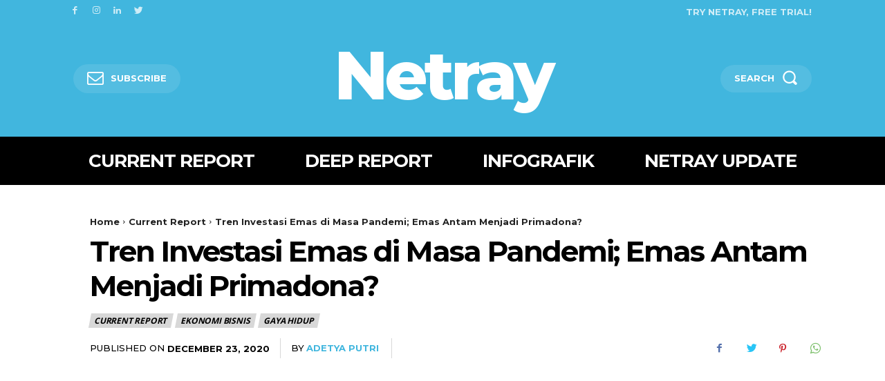

--- FILE ---
content_type: text/html; charset=UTF-8
request_url: https://analysis.netray.id/tren-investasi-emas-di-masa-pandemi-emas-antam-menjadi-primadona/
body_size: 61611
content:
<!doctype html >
<html lang="en-US" prefix="og: https://ogp.me/ns#">
<head>
    <meta charset="UTF-8" />
    <title>Tren Investasi Emas di Masa Pandemi; Emas Antam Menjadi Primadona? - Netray</title>
    <meta name="viewport" content="width=device-width, initial-scale=1.0">
    <link rel="pingback" href="https://analysis.netray.id/xmlrpc.php" />
    	<style>img:is([sizes="auto" i], [sizes^="auto," i]) { contain-intrinsic-size: 3000px 1500px }</style>
	<!-- Jetpack Site Verification Tags -->
<meta name="google-site-verification" content="yyhMnu-r89a7MQSr-quMFLq0zMS99XU-ZIolzUyfcFU" />

<!-- Search Engine Optimization by Rank Math - https://rankmath.com/ -->
<meta name="description" content="Investasi memang selalu menggiurkan, apalagi yang diinvestasikan emas antam atau emas batangan lainnya. Sebuah logam transisi lunak yang mengkilap dan"/>
<meta name="robots" content="follow, index, max-snippet:-1, max-video-preview:-1, max-image-preview:large"/>
<link rel="canonical" href="https://analysis.netray.id/tren-investasi-emas-di-masa-pandemi-emas-antam-menjadi-primadona/" />
<meta property="og:locale" content="en_US" />
<meta property="og:type" content="article" />
<meta property="og:title" content="Tren Investasi Emas di Masa Pandemi; Emas Antam Menjadi Primadona? - Netray" />
<meta property="og:description" content="Investasi memang selalu menggiurkan, apalagi yang diinvestasikan emas antam atau emas batangan lainnya. Sebuah logam transisi lunak yang mengkilap dan" />
<meta property="og:url" content="https://analysis.netray.id/tren-investasi-emas-di-masa-pandemi-emas-antam-menjadi-primadona/" />
<meta property="og:site_name" content="Netray" />
<meta property="article:tag" content="emas" />
<meta property="article:tag" content="emas antam" />
<meta property="article:tag" content="emas batangan" />
<meta property="article:tag" content="investasi" />
<meta property="article:tag" content="investasi emas" />
<meta property="article:section" content="Current Report" />
<meta property="og:updated_time" content="2024-12-12T15:39:15+07:00" />
<meta property="og:image" content="https://i0.wp.com/analysis.netray.id/wp-content/uploads/2020/12/investasi-emas.png" />
<meta property="og:image:secure_url" content="https://i0.wp.com/analysis.netray.id/wp-content/uploads/2020/12/investasi-emas.png" />
<meta property="og:image:width" content="1124" />
<meta property="og:image:height" content="736" />
<meta property="og:image:alt" content="Emas Antam" />
<meta property="og:image:type" content="image/png" />
<meta property="article:published_time" content="2020-12-23T17:34:45+07:00" />
<meta property="article:modified_time" content="2024-12-12T15:39:15+07:00" />
<meta name="twitter:card" content="summary_large_image" />
<meta name="twitter:title" content="Tren Investasi Emas di Masa Pandemi; Emas Antam Menjadi Primadona? - Netray" />
<meta name="twitter:description" content="Investasi memang selalu menggiurkan, apalagi yang diinvestasikan emas antam atau emas batangan lainnya. Sebuah logam transisi lunak yang mengkilap dan" />
<meta name="twitter:image" content="https://i0.wp.com/analysis.netray.id/wp-content/uploads/2020/12/investasi-emas.png" />
<meta name="twitter:label1" content="Written by" />
<meta name="twitter:data1" content="Adetya Putri" />
<meta name="twitter:label2" content="Time to read" />
<meta name="twitter:data2" content="3 minutes" />
<script type="application/ld+json" class="rank-math-schema">{"@context":"https://schema.org","@graph":[{"@type":["Organization","Person"],"@id":"https://analysis.netray.id/#person","name":"Netray","url":"https://analysis.netray.id"},{"@type":"WebSite","@id":"https://analysis.netray.id/#website","url":"https://analysis.netray.id","name":"Netray","publisher":{"@id":"https://analysis.netray.id/#person"},"inLanguage":"en-US"},{"@type":"ImageObject","@id":"https://i0.wp.com/analysis.netray.id/wp-content/uploads/2020/12/investasi-emas.png?fit=1124%2C736&amp;ssl=1","url":"https://i0.wp.com/analysis.netray.id/wp-content/uploads/2020/12/investasi-emas.png?fit=1124%2C736&amp;ssl=1","width":"1124","height":"736","inLanguage":"en-US"},{"@type":"BreadcrumbList","@id":"https://analysis.netray.id/tren-investasi-emas-di-masa-pandemi-emas-antam-menjadi-primadona/#breadcrumb","itemListElement":[{"@type":"ListItem","position":"1","item":{"@id":"https://analysis.netray.id","name":"Beranda"}},{"@type":"ListItem","position":"2","item":{"@id":"https://analysis.netray.id/category/current-report/","name":"Current Report"}},{"@type":"ListItem","position":"3","item":{"@id":"https://analysis.netray.id/tren-investasi-emas-di-masa-pandemi-emas-antam-menjadi-primadona/","name":"Tren Investasi Emas di Masa Pandemi; Emas Antam Menjadi Primadona?"}}]},{"@type":"WebPage","@id":"https://analysis.netray.id/tren-investasi-emas-di-masa-pandemi-emas-antam-menjadi-primadona/#webpage","url":"https://analysis.netray.id/tren-investasi-emas-di-masa-pandemi-emas-antam-menjadi-primadona/","name":"Tren Investasi Emas di Masa Pandemi; Emas Antam Menjadi Primadona? - Netray","datePublished":"2020-12-23T17:34:45+07:00","dateModified":"2024-12-12T15:39:15+07:00","isPartOf":{"@id":"https://analysis.netray.id/#website"},"primaryImageOfPage":{"@id":"https://i0.wp.com/analysis.netray.id/wp-content/uploads/2020/12/investasi-emas.png?fit=1124%2C736&amp;ssl=1"},"inLanguage":"en-US","breadcrumb":{"@id":"https://analysis.netray.id/tren-investasi-emas-di-masa-pandemi-emas-antam-menjadi-primadona/#breadcrumb"}},{"@type":"Person","@id":"https://analysis.netray.id/author/adetya_putri/","name":"Adetya Putri","url":"https://analysis.netray.id/author/adetya_putri/","image":{"@type":"ImageObject","@id":"https://secure.gravatar.com/avatar/49cba4c61e002ef783ce7b7303bc3ee2?s=96&amp;d=mm&amp;r=g","url":"https://secure.gravatar.com/avatar/49cba4c61e002ef783ce7b7303bc3ee2?s=96&amp;d=mm&amp;r=g","caption":"Adetya Putri","inLanguage":"en-US"}},{"@type":"BlogPosting","headline":"Tren Investasi Emas di Masa Pandemi; Emas Antam Menjadi Primadona? - Netray","keywords":"Emas Antam","datePublished":"2020-12-23T17:34:45+07:00","dateModified":"2024-12-12T15:39:15+07:00","articleSection":"Current Report, Ekonomi Bisnis, Gaya Hidup","author":{"@id":"https://analysis.netray.id/author/adetya_putri/","name":"Adetya Putri"},"publisher":{"@id":"https://analysis.netray.id/#person"},"description":"Investasi memang selalu menggiurkan, apalagi yang diinvestasikan emas antam atau emas batangan lainnya. Sebuah logam transisi lunak yang mengkilap dan","name":"Tren Investasi Emas di Masa Pandemi; Emas Antam Menjadi Primadona? - Netray","@id":"https://analysis.netray.id/tren-investasi-emas-di-masa-pandemi-emas-antam-menjadi-primadona/#richSnippet","isPartOf":{"@id":"https://analysis.netray.id/tren-investasi-emas-di-masa-pandemi-emas-antam-menjadi-primadona/#webpage"},"image":{"@id":"https://i0.wp.com/analysis.netray.id/wp-content/uploads/2020/12/investasi-emas.png?fit=1124%2C736&amp;ssl=1"},"inLanguage":"en-US","mainEntityOfPage":{"@id":"https://analysis.netray.id/tren-investasi-emas-di-masa-pandemi-emas-antam-menjadi-primadona/#webpage"}}]}</script>
<!-- /Rank Math WordPress SEO plugin -->

<link rel='dns-prefetch' href='//analysis.netray.id' />
<link rel='dns-prefetch' href='//secure.gravatar.com' />
<link rel='dns-prefetch' href='//stats.wp.com' />
<link rel='dns-prefetch' href='//fonts.googleapis.com' />
<link rel='dns-prefetch' href='//v0.wordpress.com' />
<link rel='dns-prefetch' href='//widgets.wp.com' />
<link rel='dns-prefetch' href='//s0.wp.com' />
<link rel='dns-prefetch' href='//0.gravatar.com' />
<link rel='dns-prefetch' href='//1.gravatar.com' />
<link rel='dns-prefetch' href='//2.gravatar.com' />
<link rel='preconnect' href='//i0.wp.com' />
<link rel='preconnect' href='//c0.wp.com' />
<link rel="alternate" type="application/rss+xml" title="Netray &raquo; Feed" href="https://analysis.netray.id/feed/" />
<link rel="alternate" type="application/rss+xml" title="Netray &raquo; Comments Feed" href="https://analysis.netray.id/comments/feed/" />
<link rel="alternate" type="application/rss+xml" title="Netray &raquo; Tren Investasi Emas di Masa Pandemi; Emas Antam Menjadi Primadona? Comments Feed" href="https://analysis.netray.id/tren-investasi-emas-di-masa-pandemi-emas-antam-menjadi-primadona/feed/" />
		<!-- This site uses the Google Analytics by MonsterInsights plugin v9.11.1 - Using Analytics tracking - https://www.monsterinsights.com/ -->
							<script src="//www.googletagmanager.com/gtag/js?id=G-RGYKGNYDZE"  data-cfasync="false" data-wpfc-render="false" type="text/javascript" async></script>
			<script data-cfasync="false" data-wpfc-render="false" type="text/javascript">
				var mi_version = '9.11.1';
				var mi_track_user = true;
				var mi_no_track_reason = '';
								var MonsterInsightsDefaultLocations = {"page_location":"https:\/\/analysis.netray.id\/tren-investasi-emas-di-masa-pandemi-emas-antam-menjadi-primadona\/"};
								if ( typeof MonsterInsightsPrivacyGuardFilter === 'function' ) {
					var MonsterInsightsLocations = (typeof MonsterInsightsExcludeQuery === 'object') ? MonsterInsightsPrivacyGuardFilter( MonsterInsightsExcludeQuery ) : MonsterInsightsPrivacyGuardFilter( MonsterInsightsDefaultLocations );
				} else {
					var MonsterInsightsLocations = (typeof MonsterInsightsExcludeQuery === 'object') ? MonsterInsightsExcludeQuery : MonsterInsightsDefaultLocations;
				}

								var disableStrs = [
										'ga-disable-G-RGYKGNYDZE',
									];

				/* Function to detect opted out users */
				function __gtagTrackerIsOptedOut() {
					for (var index = 0; index < disableStrs.length; index++) {
						if (document.cookie.indexOf(disableStrs[index] + '=true') > -1) {
							return true;
						}
					}

					return false;
				}

				/* Disable tracking if the opt-out cookie exists. */
				if (__gtagTrackerIsOptedOut()) {
					for (var index = 0; index < disableStrs.length; index++) {
						window[disableStrs[index]] = true;
					}
				}

				/* Opt-out function */
				function __gtagTrackerOptout() {
					for (var index = 0; index < disableStrs.length; index++) {
						document.cookie = disableStrs[index] + '=true; expires=Thu, 31 Dec 2099 23:59:59 UTC; path=/';
						window[disableStrs[index]] = true;
					}
				}

				if ('undefined' === typeof gaOptout) {
					function gaOptout() {
						__gtagTrackerOptout();
					}
				}
								window.dataLayer = window.dataLayer || [];

				window.MonsterInsightsDualTracker = {
					helpers: {},
					trackers: {},
				};
				if (mi_track_user) {
					function __gtagDataLayer() {
						dataLayer.push(arguments);
					}

					function __gtagTracker(type, name, parameters) {
						if (!parameters) {
							parameters = {};
						}

						if (parameters.send_to) {
							__gtagDataLayer.apply(null, arguments);
							return;
						}

						if (type === 'event') {
														parameters.send_to = monsterinsights_frontend.v4_id;
							var hookName = name;
							if (typeof parameters['event_category'] !== 'undefined') {
								hookName = parameters['event_category'] + ':' + name;
							}

							if (typeof MonsterInsightsDualTracker.trackers[hookName] !== 'undefined') {
								MonsterInsightsDualTracker.trackers[hookName](parameters);
							} else {
								__gtagDataLayer('event', name, parameters);
							}
							
						} else {
							__gtagDataLayer.apply(null, arguments);
						}
					}

					__gtagTracker('js', new Date());
					__gtagTracker('set', {
						'developer_id.dZGIzZG': true,
											});
					if ( MonsterInsightsLocations.page_location ) {
						__gtagTracker('set', MonsterInsightsLocations);
					}
										__gtagTracker('config', 'G-RGYKGNYDZE', {"forceSSL":"true","anonymize_ip":"true","link_attribution":"true"} );
										window.gtag = __gtagTracker;										(function () {
						/* https://developers.google.com/analytics/devguides/collection/analyticsjs/ */
						/* ga and __gaTracker compatibility shim. */
						var noopfn = function () {
							return null;
						};
						var newtracker = function () {
							return new Tracker();
						};
						var Tracker = function () {
							return null;
						};
						var p = Tracker.prototype;
						p.get = noopfn;
						p.set = noopfn;
						p.send = function () {
							var args = Array.prototype.slice.call(arguments);
							args.unshift('send');
							__gaTracker.apply(null, args);
						};
						var __gaTracker = function () {
							var len = arguments.length;
							if (len === 0) {
								return;
							}
							var f = arguments[len - 1];
							if (typeof f !== 'object' || f === null || typeof f.hitCallback !== 'function') {
								if ('send' === arguments[0]) {
									var hitConverted, hitObject = false, action;
									if ('event' === arguments[1]) {
										if ('undefined' !== typeof arguments[3]) {
											hitObject = {
												'eventAction': arguments[3],
												'eventCategory': arguments[2],
												'eventLabel': arguments[4],
												'value': arguments[5] ? arguments[5] : 1,
											}
										}
									}
									if ('pageview' === arguments[1]) {
										if ('undefined' !== typeof arguments[2]) {
											hitObject = {
												'eventAction': 'page_view',
												'page_path': arguments[2],
											}
										}
									}
									if (typeof arguments[2] === 'object') {
										hitObject = arguments[2];
									}
									if (typeof arguments[5] === 'object') {
										Object.assign(hitObject, arguments[5]);
									}
									if ('undefined' !== typeof arguments[1].hitType) {
										hitObject = arguments[1];
										if ('pageview' === hitObject.hitType) {
											hitObject.eventAction = 'page_view';
										}
									}
									if (hitObject) {
										action = 'timing' === arguments[1].hitType ? 'timing_complete' : hitObject.eventAction;
										hitConverted = mapArgs(hitObject);
										__gtagTracker('event', action, hitConverted);
									}
								}
								return;
							}

							function mapArgs(args) {
								var arg, hit = {};
								var gaMap = {
									'eventCategory': 'event_category',
									'eventAction': 'event_action',
									'eventLabel': 'event_label',
									'eventValue': 'event_value',
									'nonInteraction': 'non_interaction',
									'timingCategory': 'event_category',
									'timingVar': 'name',
									'timingValue': 'value',
									'timingLabel': 'event_label',
									'page': 'page_path',
									'location': 'page_location',
									'title': 'page_title',
									'referrer' : 'page_referrer',
								};
								for (arg in args) {
																		if (!(!args.hasOwnProperty(arg) || !gaMap.hasOwnProperty(arg))) {
										hit[gaMap[arg]] = args[arg];
									} else {
										hit[arg] = args[arg];
									}
								}
								return hit;
							}

							try {
								f.hitCallback();
							} catch (ex) {
							}
						};
						__gaTracker.create = newtracker;
						__gaTracker.getByName = newtracker;
						__gaTracker.getAll = function () {
							return [];
						};
						__gaTracker.remove = noopfn;
						__gaTracker.loaded = true;
						window['__gaTracker'] = __gaTracker;
					})();
									} else {
										console.log("");
					(function () {
						function __gtagTracker() {
							return null;
						}

						window['__gtagTracker'] = __gtagTracker;
						window['gtag'] = __gtagTracker;
					})();
									}
			</script>
							<!-- / Google Analytics by MonsterInsights -->
		<script type="text/javascript">
/* <![CDATA[ */
window._wpemojiSettings = {"baseUrl":"https:\/\/s.w.org\/images\/core\/emoji\/15.0.3\/72x72\/","ext":".png","svgUrl":"https:\/\/s.w.org\/images\/core\/emoji\/15.0.3\/svg\/","svgExt":".svg","source":{"concatemoji":"https:\/\/analysis.netray.id\/wp-includes\/js\/wp-emoji-release.min.js?ver=6.7.4"}};
/*! This file is auto-generated */
!function(i,n){var o,s,e;function c(e){try{var t={supportTests:e,timestamp:(new Date).valueOf()};sessionStorage.setItem(o,JSON.stringify(t))}catch(e){}}function p(e,t,n){e.clearRect(0,0,e.canvas.width,e.canvas.height),e.fillText(t,0,0);var t=new Uint32Array(e.getImageData(0,0,e.canvas.width,e.canvas.height).data),r=(e.clearRect(0,0,e.canvas.width,e.canvas.height),e.fillText(n,0,0),new Uint32Array(e.getImageData(0,0,e.canvas.width,e.canvas.height).data));return t.every(function(e,t){return e===r[t]})}function u(e,t,n){switch(t){case"flag":return n(e,"\ud83c\udff3\ufe0f\u200d\u26a7\ufe0f","\ud83c\udff3\ufe0f\u200b\u26a7\ufe0f")?!1:!n(e,"\ud83c\uddfa\ud83c\uddf3","\ud83c\uddfa\u200b\ud83c\uddf3")&&!n(e,"\ud83c\udff4\udb40\udc67\udb40\udc62\udb40\udc65\udb40\udc6e\udb40\udc67\udb40\udc7f","\ud83c\udff4\u200b\udb40\udc67\u200b\udb40\udc62\u200b\udb40\udc65\u200b\udb40\udc6e\u200b\udb40\udc67\u200b\udb40\udc7f");case"emoji":return!n(e,"\ud83d\udc26\u200d\u2b1b","\ud83d\udc26\u200b\u2b1b")}return!1}function f(e,t,n){var r="undefined"!=typeof WorkerGlobalScope&&self instanceof WorkerGlobalScope?new OffscreenCanvas(300,150):i.createElement("canvas"),a=r.getContext("2d",{willReadFrequently:!0}),o=(a.textBaseline="top",a.font="600 32px Arial",{});return e.forEach(function(e){o[e]=t(a,e,n)}),o}function t(e){var t=i.createElement("script");t.src=e,t.defer=!0,i.head.appendChild(t)}"undefined"!=typeof Promise&&(o="wpEmojiSettingsSupports",s=["flag","emoji"],n.supports={everything:!0,everythingExceptFlag:!0},e=new Promise(function(e){i.addEventListener("DOMContentLoaded",e,{once:!0})}),new Promise(function(t){var n=function(){try{var e=JSON.parse(sessionStorage.getItem(o));if("object"==typeof e&&"number"==typeof e.timestamp&&(new Date).valueOf()<e.timestamp+604800&&"object"==typeof e.supportTests)return e.supportTests}catch(e){}return null}();if(!n){if("undefined"!=typeof Worker&&"undefined"!=typeof OffscreenCanvas&&"undefined"!=typeof URL&&URL.createObjectURL&&"undefined"!=typeof Blob)try{var e="postMessage("+f.toString()+"("+[JSON.stringify(s),u.toString(),p.toString()].join(",")+"));",r=new Blob([e],{type:"text/javascript"}),a=new Worker(URL.createObjectURL(r),{name:"wpTestEmojiSupports"});return void(a.onmessage=function(e){c(n=e.data),a.terminate(),t(n)})}catch(e){}c(n=f(s,u,p))}t(n)}).then(function(e){for(var t in e)n.supports[t]=e[t],n.supports.everything=n.supports.everything&&n.supports[t],"flag"!==t&&(n.supports.everythingExceptFlag=n.supports.everythingExceptFlag&&n.supports[t]);n.supports.everythingExceptFlag=n.supports.everythingExceptFlag&&!n.supports.flag,n.DOMReady=!1,n.readyCallback=function(){n.DOMReady=!0}}).then(function(){return e}).then(function(){var e;n.supports.everything||(n.readyCallback(),(e=n.source||{}).concatemoji?t(e.concatemoji):e.wpemoji&&e.twemoji&&(t(e.twemoji),t(e.wpemoji)))}))}((window,document),window._wpemojiSettings);
/* ]]> */
</script>
<link rel='stylesheet' id='jetpack_related-posts-css' href='https://c0.wp.com/p/jetpack/15.4/modules/related-posts/related-posts.css' type='text/css' media='all' />
<style id='wp-emoji-styles-inline-css' type='text/css'>

	img.wp-smiley, img.emoji {
		display: inline !important;
		border: none !important;
		box-shadow: none !important;
		height: 1em !important;
		width: 1em !important;
		margin: 0 0.07em !important;
		vertical-align: -0.1em !important;
		background: none !important;
		padding: 0 !important;
	}
</style>
<link rel='stylesheet' id='wp-block-library-css' href='https://c0.wp.com/c/6.7.4/wp-includes/css/dist/block-library/style.min.css' type='text/css' media='all' />
<style id='ce4wp-subscribe-style-inline-css' type='text/css'>
.wp-block-ce4wp-subscribe{max-width:840px;margin:0 auto}.wp-block-ce4wp-subscribe .title{margin-bottom:0}.wp-block-ce4wp-subscribe .subTitle{margin-top:0;font-size:0.8em}.wp-block-ce4wp-subscribe .disclaimer{margin-top:5px;font-size:0.8em}.wp-block-ce4wp-subscribe .disclaimer .disclaimer-label{margin-left:10px}.wp-block-ce4wp-subscribe .inputBlock{width:100%;margin-bottom:10px}.wp-block-ce4wp-subscribe .inputBlock input{width:100%}.wp-block-ce4wp-subscribe .inputBlock label{display:inline-block}.wp-block-ce4wp-subscribe .submit-button{margin-top:25px;display:block}.wp-block-ce4wp-subscribe .required-text{display:inline-block;margin:0;padding:0;margin-left:0.3em}.wp-block-ce4wp-subscribe .onSubmission{height:0;max-width:840px;margin:0 auto}.wp-block-ce4wp-subscribe .firstNameSummary .lastNameSummary{text-transform:capitalize}.wp-block-ce4wp-subscribe .ce4wp-inline-notification{display:flex;flex-direction:row;align-items:center;padding:13px 10px;width:100%;height:40px;border-style:solid;border-color:orange;border-width:1px;border-left-width:4px;border-radius:3px;background:rgba(255,133,15,0.1);flex:none;order:0;flex-grow:1;margin:0px 0px}.wp-block-ce4wp-subscribe .ce4wp-inline-warning-text{font-style:normal;font-weight:normal;font-size:16px;line-height:20px;display:flex;align-items:center;color:#571600;margin-left:9px}.wp-block-ce4wp-subscribe .ce4wp-inline-warning-icon{color:orange}.wp-block-ce4wp-subscribe .ce4wp-inline-warning-arrow{color:#571600;margin-left:auto}.wp-block-ce4wp-subscribe .ce4wp-banner-clickable{cursor:pointer}.ce4wp-link{cursor:pointer}

.no-flex{display:block}.sub-header{margin-bottom:1em}


</style>
<link rel='stylesheet' id='mediaelement-css' href='https://c0.wp.com/c/6.7.4/wp-includes/js/mediaelement/mediaelementplayer-legacy.min.css' type='text/css' media='all' />
<link rel='stylesheet' id='wp-mediaelement-css' href='https://c0.wp.com/c/6.7.4/wp-includes/js/mediaelement/wp-mediaelement.min.css' type='text/css' media='all' />
<style id='jetpack-sharing-buttons-style-inline-css' type='text/css'>
.jetpack-sharing-buttons__services-list{display:flex;flex-direction:row;flex-wrap:wrap;gap:0;list-style-type:none;margin:5px;padding:0}.jetpack-sharing-buttons__services-list.has-small-icon-size{font-size:12px}.jetpack-sharing-buttons__services-list.has-normal-icon-size{font-size:16px}.jetpack-sharing-buttons__services-list.has-large-icon-size{font-size:24px}.jetpack-sharing-buttons__services-list.has-huge-icon-size{font-size:36px}@media print{.jetpack-sharing-buttons__services-list{display:none!important}}.editor-styles-wrapper .wp-block-jetpack-sharing-buttons{gap:0;padding-inline-start:0}ul.jetpack-sharing-buttons__services-list.has-background{padding:1.25em 2.375em}
</style>
<style id='classic-theme-styles-inline-css' type='text/css'>
/*! This file is auto-generated */
.wp-block-button__link{color:#fff;background-color:#32373c;border-radius:9999px;box-shadow:none;text-decoration:none;padding:calc(.667em + 2px) calc(1.333em + 2px);font-size:1.125em}.wp-block-file__button{background:#32373c;color:#fff;text-decoration:none}
</style>
<style id='global-styles-inline-css' type='text/css'>
:root{--wp--preset--aspect-ratio--square: 1;--wp--preset--aspect-ratio--4-3: 4/3;--wp--preset--aspect-ratio--3-4: 3/4;--wp--preset--aspect-ratio--3-2: 3/2;--wp--preset--aspect-ratio--2-3: 2/3;--wp--preset--aspect-ratio--16-9: 16/9;--wp--preset--aspect-ratio--9-16: 9/16;--wp--preset--color--black: #000000;--wp--preset--color--cyan-bluish-gray: #abb8c3;--wp--preset--color--white: #ffffff;--wp--preset--color--pale-pink: #f78da7;--wp--preset--color--vivid-red: #cf2e2e;--wp--preset--color--luminous-vivid-orange: #ff6900;--wp--preset--color--luminous-vivid-amber: #fcb900;--wp--preset--color--light-green-cyan: #7bdcb5;--wp--preset--color--vivid-green-cyan: #00d084;--wp--preset--color--pale-cyan-blue: #8ed1fc;--wp--preset--color--vivid-cyan-blue: #0693e3;--wp--preset--color--vivid-purple: #9b51e0;--wp--preset--gradient--vivid-cyan-blue-to-vivid-purple: linear-gradient(135deg,rgba(6,147,227,1) 0%,rgb(155,81,224) 100%);--wp--preset--gradient--light-green-cyan-to-vivid-green-cyan: linear-gradient(135deg,rgb(122,220,180) 0%,rgb(0,208,130) 100%);--wp--preset--gradient--luminous-vivid-amber-to-luminous-vivid-orange: linear-gradient(135deg,rgba(252,185,0,1) 0%,rgba(255,105,0,1) 100%);--wp--preset--gradient--luminous-vivid-orange-to-vivid-red: linear-gradient(135deg,rgba(255,105,0,1) 0%,rgb(207,46,46) 100%);--wp--preset--gradient--very-light-gray-to-cyan-bluish-gray: linear-gradient(135deg,rgb(238,238,238) 0%,rgb(169,184,195) 100%);--wp--preset--gradient--cool-to-warm-spectrum: linear-gradient(135deg,rgb(74,234,220) 0%,rgb(151,120,209) 20%,rgb(207,42,186) 40%,rgb(238,44,130) 60%,rgb(251,105,98) 80%,rgb(254,248,76) 100%);--wp--preset--gradient--blush-light-purple: linear-gradient(135deg,rgb(255,206,236) 0%,rgb(152,150,240) 100%);--wp--preset--gradient--blush-bordeaux: linear-gradient(135deg,rgb(254,205,165) 0%,rgb(254,45,45) 50%,rgb(107,0,62) 100%);--wp--preset--gradient--luminous-dusk: linear-gradient(135deg,rgb(255,203,112) 0%,rgb(199,81,192) 50%,rgb(65,88,208) 100%);--wp--preset--gradient--pale-ocean: linear-gradient(135deg,rgb(255,245,203) 0%,rgb(182,227,212) 50%,rgb(51,167,181) 100%);--wp--preset--gradient--electric-grass: linear-gradient(135deg,rgb(202,248,128) 0%,rgb(113,206,126) 100%);--wp--preset--gradient--midnight: linear-gradient(135deg,rgb(2,3,129) 0%,rgb(40,116,252) 100%);--wp--preset--font-size--small: 11px;--wp--preset--font-size--medium: 20px;--wp--preset--font-size--large: 32px;--wp--preset--font-size--x-large: 42px;--wp--preset--font-size--regular: 15px;--wp--preset--font-size--larger: 50px;--wp--preset--spacing--20: 0.44rem;--wp--preset--spacing--30: 0.67rem;--wp--preset--spacing--40: 1rem;--wp--preset--spacing--50: 1.5rem;--wp--preset--spacing--60: 2.25rem;--wp--preset--spacing--70: 3.38rem;--wp--preset--spacing--80: 5.06rem;--wp--preset--shadow--natural: 6px 6px 9px rgba(0, 0, 0, 0.2);--wp--preset--shadow--deep: 12px 12px 50px rgba(0, 0, 0, 0.4);--wp--preset--shadow--sharp: 6px 6px 0px rgba(0, 0, 0, 0.2);--wp--preset--shadow--outlined: 6px 6px 0px -3px rgba(255, 255, 255, 1), 6px 6px rgba(0, 0, 0, 1);--wp--preset--shadow--crisp: 6px 6px 0px rgba(0, 0, 0, 1);}:where(.is-layout-flex){gap: 0.5em;}:where(.is-layout-grid){gap: 0.5em;}body .is-layout-flex{display: flex;}.is-layout-flex{flex-wrap: wrap;align-items: center;}.is-layout-flex > :is(*, div){margin: 0;}body .is-layout-grid{display: grid;}.is-layout-grid > :is(*, div){margin: 0;}:where(.wp-block-columns.is-layout-flex){gap: 2em;}:where(.wp-block-columns.is-layout-grid){gap: 2em;}:where(.wp-block-post-template.is-layout-flex){gap: 1.25em;}:where(.wp-block-post-template.is-layout-grid){gap: 1.25em;}.has-black-color{color: var(--wp--preset--color--black) !important;}.has-cyan-bluish-gray-color{color: var(--wp--preset--color--cyan-bluish-gray) !important;}.has-white-color{color: var(--wp--preset--color--white) !important;}.has-pale-pink-color{color: var(--wp--preset--color--pale-pink) !important;}.has-vivid-red-color{color: var(--wp--preset--color--vivid-red) !important;}.has-luminous-vivid-orange-color{color: var(--wp--preset--color--luminous-vivid-orange) !important;}.has-luminous-vivid-amber-color{color: var(--wp--preset--color--luminous-vivid-amber) !important;}.has-light-green-cyan-color{color: var(--wp--preset--color--light-green-cyan) !important;}.has-vivid-green-cyan-color{color: var(--wp--preset--color--vivid-green-cyan) !important;}.has-pale-cyan-blue-color{color: var(--wp--preset--color--pale-cyan-blue) !important;}.has-vivid-cyan-blue-color{color: var(--wp--preset--color--vivid-cyan-blue) !important;}.has-vivid-purple-color{color: var(--wp--preset--color--vivid-purple) !important;}.has-black-background-color{background-color: var(--wp--preset--color--black) !important;}.has-cyan-bluish-gray-background-color{background-color: var(--wp--preset--color--cyan-bluish-gray) !important;}.has-white-background-color{background-color: var(--wp--preset--color--white) !important;}.has-pale-pink-background-color{background-color: var(--wp--preset--color--pale-pink) !important;}.has-vivid-red-background-color{background-color: var(--wp--preset--color--vivid-red) !important;}.has-luminous-vivid-orange-background-color{background-color: var(--wp--preset--color--luminous-vivid-orange) !important;}.has-luminous-vivid-amber-background-color{background-color: var(--wp--preset--color--luminous-vivid-amber) !important;}.has-light-green-cyan-background-color{background-color: var(--wp--preset--color--light-green-cyan) !important;}.has-vivid-green-cyan-background-color{background-color: var(--wp--preset--color--vivid-green-cyan) !important;}.has-pale-cyan-blue-background-color{background-color: var(--wp--preset--color--pale-cyan-blue) !important;}.has-vivid-cyan-blue-background-color{background-color: var(--wp--preset--color--vivid-cyan-blue) !important;}.has-vivid-purple-background-color{background-color: var(--wp--preset--color--vivid-purple) !important;}.has-black-border-color{border-color: var(--wp--preset--color--black) !important;}.has-cyan-bluish-gray-border-color{border-color: var(--wp--preset--color--cyan-bluish-gray) !important;}.has-white-border-color{border-color: var(--wp--preset--color--white) !important;}.has-pale-pink-border-color{border-color: var(--wp--preset--color--pale-pink) !important;}.has-vivid-red-border-color{border-color: var(--wp--preset--color--vivid-red) !important;}.has-luminous-vivid-orange-border-color{border-color: var(--wp--preset--color--luminous-vivid-orange) !important;}.has-luminous-vivid-amber-border-color{border-color: var(--wp--preset--color--luminous-vivid-amber) !important;}.has-light-green-cyan-border-color{border-color: var(--wp--preset--color--light-green-cyan) !important;}.has-vivid-green-cyan-border-color{border-color: var(--wp--preset--color--vivid-green-cyan) !important;}.has-pale-cyan-blue-border-color{border-color: var(--wp--preset--color--pale-cyan-blue) !important;}.has-vivid-cyan-blue-border-color{border-color: var(--wp--preset--color--vivid-cyan-blue) !important;}.has-vivid-purple-border-color{border-color: var(--wp--preset--color--vivid-purple) !important;}.has-vivid-cyan-blue-to-vivid-purple-gradient-background{background: var(--wp--preset--gradient--vivid-cyan-blue-to-vivid-purple) !important;}.has-light-green-cyan-to-vivid-green-cyan-gradient-background{background: var(--wp--preset--gradient--light-green-cyan-to-vivid-green-cyan) !important;}.has-luminous-vivid-amber-to-luminous-vivid-orange-gradient-background{background: var(--wp--preset--gradient--luminous-vivid-amber-to-luminous-vivid-orange) !important;}.has-luminous-vivid-orange-to-vivid-red-gradient-background{background: var(--wp--preset--gradient--luminous-vivid-orange-to-vivid-red) !important;}.has-very-light-gray-to-cyan-bluish-gray-gradient-background{background: var(--wp--preset--gradient--very-light-gray-to-cyan-bluish-gray) !important;}.has-cool-to-warm-spectrum-gradient-background{background: var(--wp--preset--gradient--cool-to-warm-spectrum) !important;}.has-blush-light-purple-gradient-background{background: var(--wp--preset--gradient--blush-light-purple) !important;}.has-blush-bordeaux-gradient-background{background: var(--wp--preset--gradient--blush-bordeaux) !important;}.has-luminous-dusk-gradient-background{background: var(--wp--preset--gradient--luminous-dusk) !important;}.has-pale-ocean-gradient-background{background: var(--wp--preset--gradient--pale-ocean) !important;}.has-electric-grass-gradient-background{background: var(--wp--preset--gradient--electric-grass) !important;}.has-midnight-gradient-background{background: var(--wp--preset--gradient--midnight) !important;}.has-small-font-size{font-size: var(--wp--preset--font-size--small) !important;}.has-medium-font-size{font-size: var(--wp--preset--font-size--medium) !important;}.has-large-font-size{font-size: var(--wp--preset--font-size--large) !important;}.has-x-large-font-size{font-size: var(--wp--preset--font-size--x-large) !important;}
:where(.wp-block-post-template.is-layout-flex){gap: 1.25em;}:where(.wp-block-post-template.is-layout-grid){gap: 1.25em;}
:where(.wp-block-columns.is-layout-flex){gap: 2em;}:where(.wp-block-columns.is-layout-grid){gap: 2em;}
:root :where(.wp-block-pullquote){font-size: 1.5em;line-height: 1.6;}
</style>
<link rel='stylesheet' id='display-medium-posts-css' href='https://analysis.netray.id/wp-content/plugins/display-medium-posts/public/css/display-medium-posts-public.css?ver=1.0.0' type='text/css' media='all' />
<link rel='stylesheet' id='ace-owl-carousel-css' href='https://analysis.netray.id/wp-content/plugins/display-medium-posts/public/vendors/owl-carousel/owl.carousel.css?ver=1.0.0' type='text/css' media='all' />
<link rel='stylesheet' id='ace-owl-theme-css' href='https://analysis.netray.id/wp-content/plugins/display-medium-posts/public/vendors/owl-carousel/owl.theme.css?ver=1.0.0' type='text/css' media='all' />
<link rel='stylesheet' id='responsive-lightbox-swipebox-css' href='https://analysis.netray.id/wp-content/plugins/responsive-lightbox/assets/swipebox/swipebox.min.css?ver=1.5.2' type='text/css' media='all' />
<link rel='stylesheet' id='ce_responsive-css' href='https://analysis.netray.id/wp-content/plugins/simple-embed-code/css/video-container.min.css?ver=2.5.1' type='text/css' media='all' />
<link rel='stylesheet' id='td-plugin-newsletter-css' href='https://analysis.netray.id/wp-content/plugins/td-newsletter/style.css?ver=11.5.1' type='text/css' media='all' />
<link rel='stylesheet' id='td-plugin-multi-purpose-css' href='https://analysis.netray.id/wp-content/plugins/td-composer/td-multi-purpose/style.css?ver=6ea45b81e47c58269b68289d05535e19x' type='text/css' media='all' />
<link rel='stylesheet' id='google-fonts-style-css' href='https://fonts.googleapis.com/css?family=Montserrat%3A400%2C500%2C700%7COpen+Sans%3A400%2C600%2C700%2C500%7CRoboto%3A400%2C500%2C700%7CMontserrat%3A700%2C800%2C400%2C500%7CMontserrat%3A600%2C400%7CAbhaya+Libre%3A100%2C400&#038;display=swap&#038;ver=11.5.1' type='text/css' media='all' />
<link rel='stylesheet' id='jetpack_likes-css' href='https://c0.wp.com/p/jetpack/15.4/modules/likes/style.css' type='text/css' media='all' />
<link rel='stylesheet' id='slb_core-css' href='https://analysis.netray.id/wp-content/plugins/simple-lightbox/client/css/app.css?ver=2.9.4' type='text/css' media='all' />
<link rel='stylesheet' id='tds-front-css' href='https://analysis.netray.id/wp-content/plugins/td-subscription/assets/css/tds-front.css?ver=1.3.1' type='text/css' media='all' />
<link rel='stylesheet' id='td-theme-css' href='https://analysis.netray.id/wp-content/themes/Newspaper/style.css?ver=11.5.1' type='text/css' media='all' />
<style id='td-theme-inline-css' type='text/css'>
    
        @media (max-width: 767px) {
            .td-header-desktop-wrap {
                display: none;
            }
        }
        @media (min-width: 767px) {
            .td-header-mobile-wrap {
                display: none;
            }
        }
    
	
</style>
<link rel='stylesheet' id='td-legacy-framework-front-style-css' href='https://analysis.netray.id/wp-content/plugins/td-composer/legacy/Newspaper/assets/css/td_legacy_main.css?ver=6ea45b81e47c58269b68289d05535e19x' type='text/css' media='all' />
<link rel='stylesheet' id='sharedaddy-css' href='https://c0.wp.com/p/jetpack/15.4/modules/sharedaddy/sharing.css' type='text/css' media='all' />
<link rel='stylesheet' id='social-logos-css' href='https://c0.wp.com/p/jetpack/15.4/_inc/social-logos/social-logos.min.css' type='text/css' media='all' />
<script type="text/javascript" src="https://c0.wp.com/c/6.7.4/wp-includes/js/jquery/jquery.min.js" id="jquery-core-js"></script>
<script type="text/javascript" src="https://c0.wp.com/c/6.7.4/wp-includes/js/jquery/jquery-migrate.min.js" id="jquery-migrate-js"></script>
<script type="text/javascript" id="jetpack_related-posts-js-extra">
/* <![CDATA[ */
var related_posts_js_options = {"post_heading":"h4"};
/* ]]> */
</script>
<script type="text/javascript" src="https://c0.wp.com/p/jetpack/15.4/_inc/build/related-posts/related-posts.min.js" id="jetpack_related-posts-js"></script>
<script type="text/javascript" src="https://analysis.netray.id/wp-content/plugins/google-analytics-for-wordpress/assets/js/frontend-gtag.min.js?ver=9.11.1" id="monsterinsights-frontend-script-js" async="async" data-wp-strategy="async"></script>
<script data-cfasync="false" data-wpfc-render="false" type="text/javascript" id='monsterinsights-frontend-script-js-extra'>/* <![CDATA[ */
var monsterinsights_frontend = {"js_events_tracking":"true","download_extensions":"doc,pdf,ppt,zip,xls,docx,pptx,xlsx","inbound_paths":"[{\"path\":\"\\\/go\\\/\",\"label\":\"affiliate\"},{\"path\":\"\\\/recommend\\\/\",\"label\":\"affiliate\"}]","home_url":"https:\/\/analysis.netray.id","hash_tracking":"false","v4_id":"G-RGYKGNYDZE"};/* ]]> */
</script>
<script type="text/javascript" src="https://analysis.netray.id/wp-content/plugins/display-medium-posts/public/vendors/owl-carousel/owl.carousel.js?ver=1.0.0" id="ace-owl-carousel-js-js"></script>
<script type="text/javascript" id="image-watermark-no-right-click-js-before">
/* <![CDATA[ */
var iwArgsNoRightClick = {"rightclick":"N","draganddrop":"N","devtools":"Y","enableToast":"Y","toastMessage":"This content is protected"};
/* ]]> */
</script>
<script type="text/javascript" src="https://analysis.netray.id/wp-content/plugins/image-watermark/js/no-right-click.js?ver=2.0.5" id="image-watermark-no-right-click-js"></script>
<script type="text/javascript" src="https://analysis.netray.id/wp-content/plugins/responsive-lightbox/assets/dompurify/purify.min.js?ver=3.3.1" id="dompurify-js"></script>
<script type="text/javascript" id="responsive-lightbox-sanitizer-js-before">
/* <![CDATA[ */
window.RLG = window.RLG || {}; window.RLG.sanitizeAllowedHosts = ["youtube.com","www.youtube.com","youtu.be","vimeo.com","player.vimeo.com"];
/* ]]> */
</script>
<script type="text/javascript" src="https://analysis.netray.id/wp-content/plugins/responsive-lightbox/js/sanitizer.js?ver=2.6.1" id="responsive-lightbox-sanitizer-js"></script>
<script type="text/javascript" src="https://analysis.netray.id/wp-content/plugins/responsive-lightbox/assets/swipebox/jquery.swipebox.min.js?ver=1.5.2" id="responsive-lightbox-swipebox-js"></script>
<script type="text/javascript" src="https://c0.wp.com/c/6.7.4/wp-includes/js/underscore.min.js" id="underscore-js"></script>
<script type="text/javascript" src="https://analysis.netray.id/wp-content/plugins/responsive-lightbox/assets/infinitescroll/infinite-scroll.pkgd.min.js?ver=4.0.1" id="responsive-lightbox-infinite-scroll-js"></script>
<script type="text/javascript" id="responsive-lightbox-js-before">
/* <![CDATA[ */
var rlArgs = {"script":"swipebox","selector":"lightbox","customEvents":"","activeGalleries":true,"animation":true,"hideCloseButtonOnMobile":false,"removeBarsOnMobile":false,"hideBars":true,"hideBarsDelay":5000,"videoMaxWidth":1080,"useSVG":true,"loopAtEnd":false,"woocommerce_gallery":false,"ajaxurl":"https:\/\/analysis.netray.id\/wp-admin\/admin-ajax.php","nonce":"b0d6a73323","preview":false,"postId":14497,"scriptExtension":false};
/* ]]> */
</script>
<script type="text/javascript" src="https://analysis.netray.id/wp-content/plugins/responsive-lightbox/js/front.js?ver=2.6.1" id="responsive-lightbox-js"></script>
<link rel="https://api.w.org/" href="https://analysis.netray.id/wp-json/" /><link rel="alternate" title="JSON" type="application/json" href="https://analysis.netray.id/wp-json/wp/v2/posts/14497" /><link rel="EditURI" type="application/rsd+xml" title="RSD" href="https://analysis.netray.id/xmlrpc.php?rsd" />
<meta name="generator" content="WordPress 6.7.4" />
<link rel='shortlink' href='https://wp.me/paDQDw-3LP' />
<link rel="alternate" title="oEmbed (JSON)" type="application/json+oembed" href="https://analysis.netray.id/wp-json/oembed/1.0/embed?url=https%3A%2F%2Fanalysis.netray.id%2Ftren-investasi-emas-di-masa-pandemi-emas-antam-menjadi-primadona%2F" />
<link rel="alternate" title="oEmbed (XML)" type="text/xml+oembed" href="https://analysis.netray.id/wp-json/oembed/1.0/embed?url=https%3A%2F%2Fanalysis.netray.id%2Ftren-investasi-emas-di-masa-pandemi-emas-antam-menjadi-primadona%2F&#038;format=xml" />
	<style>img#wpstats{display:none}</style>
		<!--[if lt IE 9]><script src="https://cdnjs.cloudflare.com/ajax/libs/html5shiv/3.7.3/html5shiv.js"></script><![endif]-->
        <script>
        window.tdb_globals = {"wpRestNonce":"0b80278f46","wpRestUrl":"https:\/\/analysis.netray.id\/wp-json\/","permalinkStructure":"\/%postname%\/","globalSettings":{"tdcSavingHistory":"true"},"isAjax":false,"isAdminBarShowing":false,"autoloadScrollPercent":50,"postAutoloadStatus":"on","origPostEditUrl":null};
    </script>
    
    <style id="tdb-global-colors">
        :root {--today-news-dark-bg: #000000;--today-news-accent: #41b6de;--today-news-white: #FFFFFF;--today-news-white-transparent: rgba(255,255,255,0.75);--today-news-white-transparent2: rgba(255,255,255,0.1);--today-news-dark-gray: #222222;--today-news-light-gray: #d8d8d8;--accent-color: #fff;}
    </style>
	
    <style id="tdb-global-fonts">
        :root {--today_news_default: Montserrat;}
    </style>
    			<script>
				window.tdwGlobal = {"adminUrl":"https:\/\/analysis.netray.id\/wp-admin\/","wpRestNonce":"0b80278f46","wpRestUrl":"https:\/\/analysis.netray.id\/wp-json\/","permalinkStructure":"\/%postname%\/"};
			</script>
			    <script>
        window.tdaGlobal = {"adminUrl":"https:\/\/analysis.netray.id\/wp-admin\/","wpRestNonce":"0b80278f46","wpRestUrl":"https:\/\/analysis.netray.id\/wp-json\/","permalinkStructure":"\/%postname%\/","postId":34968};
    </script>
    
<!-- JS generated by theme -->

<script>
    
    

	    var tdBlocksArray = []; //here we store all the items for the current page

	    //td_block class - each ajax block uses a object of this class for requests
	    function tdBlock() {
		    this.id = '';
		    this.block_type = 1; //block type id (1-234 etc)
		    this.atts = '';
		    this.td_column_number = '';
		    this.td_current_page = 1; //
		    this.post_count = 0; //from wp
		    this.found_posts = 0; //from wp
		    this.max_num_pages = 0; //from wp
		    this.td_filter_value = ''; //current live filter value
		    this.is_ajax_running = false;
		    this.td_user_action = ''; // load more or infinite loader (used by the animation)
		    this.header_color = '';
		    this.ajax_pagination_infinite_stop = ''; //show load more at page x
	    }


        // td_js_generator - mini detector
        (function(){
            var htmlTag = document.getElementsByTagName("html")[0];

	        if ( navigator.userAgent.indexOf("MSIE 10.0") > -1 ) {
                htmlTag.className += ' ie10';
            }

            if ( !!navigator.userAgent.match(/Trident.*rv\:11\./) ) {
                htmlTag.className += ' ie11';
            }

	        if ( navigator.userAgent.indexOf("Edge") > -1 ) {
                htmlTag.className += ' ieEdge';
            }

            if ( /(iPad|iPhone|iPod)/g.test(navigator.userAgent) ) {
                htmlTag.className += ' td-md-is-ios';
            }

            var user_agent = navigator.userAgent.toLowerCase();
            if ( user_agent.indexOf("android") > -1 ) {
                htmlTag.className += ' td-md-is-android';
            }

            if ( -1 !== navigator.userAgent.indexOf('Mac OS X')  ) {
                htmlTag.className += ' td-md-is-os-x';
            }

            if ( /chrom(e|ium)/.test(navigator.userAgent.toLowerCase()) ) {
               htmlTag.className += ' td-md-is-chrome';
            }

            if ( -1 !== navigator.userAgent.indexOf('Firefox') ) {
                htmlTag.className += ' td-md-is-firefox';
            }

            if ( -1 !== navigator.userAgent.indexOf('Safari') && -1 === navigator.userAgent.indexOf('Chrome') ) {
                htmlTag.className += ' td-md-is-safari';
            }

            if( -1 !== navigator.userAgent.indexOf('IEMobile') ){
                htmlTag.className += ' td-md-is-iemobile';
            }

        })();




        var tdLocalCache = {};

        ( function () {
            "use strict";

            tdLocalCache = {
                data: {},
                remove: function (resource_id) {
                    delete tdLocalCache.data[resource_id];
                },
                exist: function (resource_id) {
                    return tdLocalCache.data.hasOwnProperty(resource_id) && tdLocalCache.data[resource_id] !== null;
                },
                get: function (resource_id) {
                    return tdLocalCache.data[resource_id];
                },
                set: function (resource_id, cachedData) {
                    tdLocalCache.remove(resource_id);
                    tdLocalCache.data[resource_id] = cachedData;
                }
            };
        })();

    
    
var td_viewport_interval_list=[{"limitBottom":767,"sidebarWidth":228},{"limitBottom":1018,"sidebarWidth":300},{"limitBottom":1140,"sidebarWidth":324}];
var td_animation_stack_effect="type0";
var tds_animation_stack=true;
var td_animation_stack_specific_selectors=".entry-thumb, img, .td-lazy-img";
var td_animation_stack_general_selectors=".td-animation-stack img, .td-animation-stack .entry-thumb, .post img, .td-animation-stack .td-lazy-img";
var tdc_is_installed="yes";
var td_ajax_url="https:\/\/analysis.netray.id\/wp-admin\/admin-ajax.php?td_theme_name=Newspaper&v=11.5.1";
var td_get_template_directory_uri="https:\/\/analysis.netray.id\/wp-content\/plugins\/td-composer\/legacy\/common";
var tds_snap_menu="";
var tds_logo_on_sticky="";
var tds_header_style="";
var td_please_wait="Please wait...";
var td_email_user_pass_incorrect="User or password incorrect!";
var td_email_user_incorrect="Email or username incorrect!";
var td_email_incorrect="Email incorrect!";
var td_user_incorrect="Username incorrect!";
var td_email_user_empty="Email or username empty!";
var td_pass_empty="Pass empty!";
var td_pass_pattern_incorrect="Invalid Pass Pattern!";
var td_retype_pass_incorrect="Retyped Pass incorrect!";
var tds_more_articles_on_post_enable="";
var tds_more_articles_on_post_time_to_wait="";
var tds_more_articles_on_post_pages_distance_from_top=0;
var tds_theme_color_site_wide="#ce0000";
var tds_smart_sidebar="";
var tdThemeName="Newspaper";
var td_magnific_popup_translation_tPrev="Previous (Left arrow key)";
var td_magnific_popup_translation_tNext="Next (Right arrow key)";
var td_magnific_popup_translation_tCounter="%curr% of %total%";
var td_magnific_popup_translation_ajax_tError="The content from %url% could not be loaded.";
var td_magnific_popup_translation_image_tError="The image #%curr% could not be loaded.";
var tdBlockNonce="398938a81c";
var tdDateNamesI18n={"month_names":["January","February","March","April","May","June","July","August","September","October","November","December"],"month_names_short":["Jan","Feb","Mar","Apr","May","Jun","Jul","Aug","Sep","Oct","Nov","Dec"],"day_names":["Sunday","Monday","Tuesday","Wednesday","Thursday","Friday","Saturday"],"day_names_short":["Sun","Mon","Tue","Wed","Thu","Fri","Sat"]};
var td_ad_background_click_link="";
var td_ad_background_click_target="";
</script>


<!-- Header style compiled by theme -->

<style>
    
.td-header-wrap .black-menu .sf-menu > .current-menu-item > a,
    .td-header-wrap .black-menu .sf-menu > .current-menu-ancestor > a,
    .td-header-wrap .black-menu .sf-menu > .current-category-ancestor > a,
    .td-header-wrap .black-menu .sf-menu > li > a:hover,
    .td-header-wrap .black-menu .sf-menu > .sfHover > a,
    .sf-menu > .current-menu-item > a:after,
    .sf-menu > .current-menu-ancestor > a:after,
    .sf-menu > .current-category-ancestor > a:after,
    .sf-menu > li:hover > a:after,
    .sf-menu > .sfHover > a:after,
    .header-search-wrap .td-drop-down-search:after,
    .header-search-wrap .td-drop-down-search .btn:hover,
    input[type=submit]:hover,
    .td-read-more a,
    .td-post-category:hover,
    body .td_top_authors .td-active .td-author-post-count,
    body .td_top_authors .td-active .td-author-comments-count,
    body .td_top_authors .td_mod_wrap:hover .td-author-post-count,
    body .td_top_authors .td_mod_wrap:hover .td-author-comments-count,
    .td-404-sub-sub-title a:hover,
    .td-search-form-widget .wpb_button:hover,
    .td-rating-bar-wrap div,
    .dropcap,
    .td_wrapper_video_playlist .td_video_controls_playlist_wrapper,
    .wpb_default,
    .wpb_default:hover,
    .td-left-smart-list:hover,
    .td-right-smart-list:hover,
    #bbpress-forums button:hover,
    .bbp_widget_login .button:hover,
    .td-footer-wrapper .td-post-category,
    .td-footer-wrapper .widget_product_search input[type="submit"]:hover,
    .single-product .product .summary .cart .button:hover,
    .td-next-prev-wrap a:hover,
    .td-load-more-wrap a:hover,
    .td-post-small-box a:hover,
    .page-nav .current,
    .page-nav:first-child > div,
    #bbpress-forums .bbp-pagination .current,
    #bbpress-forums #bbp-single-user-details #bbp-user-navigation li.current a,
    .td-theme-slider:hover .slide-meta-cat a,
    a.vc_btn-black:hover,
    .td-trending-now-wrapper:hover .td-trending-now-title,
    .td-scroll-up,
    .td-smart-list-button:hover,
    .td-weather-information:before,
    .td-weather-week:before,
    .td_block_exchange .td-exchange-header:before,
    .td-pulldown-syle-2 .td-subcat-dropdown ul:after,
    .td_block_template_9 .td-block-title:after,
    .td_block_template_15 .td-block-title:before,
    div.wpforms-container .wpforms-form div.wpforms-submit-container button[type=submit],
    .td-close-video-fixed {
        background-color: #ce0000;
    }

    .td_block_template_4 .td-related-title .td-cur-simple-item:before {
        border-color: #ce0000 transparent transparent transparent !important;
    }
    
    
    .td_block_template_4 .td-related-title .td-cur-simple-item,
    .td_block_template_3 .td-related-title .td-cur-simple-item,
    .td_block_template_9 .td-related-title:after {
        background-color: #ce0000;
    }

    a,
    cite a:hover,
    .td-page-content blockquote p,
    .td-post-content blockquote p,
    .mce-content-body blockquote p,
    .comment-content blockquote p,
    .wpb_text_column blockquote p,
    .td_block_text_with_title blockquote p,
    .td_module_wrap:hover .entry-title a,
    .td-subcat-filter .td-subcat-list a:hover,
    .td-subcat-filter .td-subcat-dropdown a:hover,
    .td_quote_on_blocks,
    .dropcap2,
    .dropcap3,
    body .td_top_authors .td-active .td-authors-name a,
    body .td_top_authors .td_mod_wrap:hover .td-authors-name a,
    .td-post-next-prev-content a:hover,
    .author-box-wrap .td-author-social a:hover,
    .td-author-name a:hover,
    .td-author-url a:hover,
    .comment-reply-link:hover,
    .logged-in-as a:hover,
    #cancel-comment-reply-link:hover,
    .td-search-query,
    .widget a:hover,
    .td_wp_recentcomments a:hover,
    .archive .widget_archive .current,
    .archive .widget_archive .current a,
    .widget_calendar tfoot a:hover,
    #bbpress-forums li.bbp-header .bbp-reply-content span a:hover,
    #bbpress-forums .bbp-forum-freshness a:hover,
    #bbpress-forums .bbp-topic-freshness a:hover,
    #bbpress-forums .bbp-forums-list li a:hover,
    #bbpress-forums .bbp-forum-title:hover,
    #bbpress-forums .bbp-topic-permalink:hover,
    #bbpress-forums .bbp-topic-started-by a:hover,
    #bbpress-forums .bbp-topic-started-in a:hover,
    #bbpress-forums .bbp-body .super-sticky li.bbp-topic-title .bbp-topic-permalink,
    #bbpress-forums .bbp-body .sticky li.bbp-topic-title .bbp-topic-permalink,
    .widget_display_replies .bbp-author-name,
    .widget_display_topics .bbp-author-name,
    .td-subfooter-menu li a:hover,
    a.vc_btn-black:hover,
    .td-smart-list-dropdown-wrap .td-smart-list-button:hover,
    .td-instagram-user a,
    .td-block-title-wrap .td-wrapper-pulldown-filter .td-pulldown-filter-display-option:hover,
    .td-block-title-wrap .td-wrapper-pulldown-filter .td-pulldown-filter-display-option:hover i,
    .td-block-title-wrap .td-wrapper-pulldown-filter .td-pulldown-filter-link:hover,
    .td-block-title-wrap .td-wrapper-pulldown-filter .td-pulldown-filter-item .td-cur-simple-item,
    .td-pulldown-syle-2 .td-subcat-dropdown:hover .td-subcat-more span,
    .td-pulldown-syle-2 .td-subcat-dropdown:hover .td-subcat-more i,
    .td-pulldown-syle-3 .td-subcat-dropdown:hover .td-subcat-more span,
    .td-pulldown-syle-3 .td-subcat-dropdown:hover .td-subcat-more i,
    .td_block_template_2 .td-related-title .td-cur-simple-item,
    .td_block_template_5 .td-related-title .td-cur-simple-item,
    .td_block_template_6 .td-related-title .td-cur-simple-item,
    .td_block_template_7 .td-related-title .td-cur-simple-item,
    .td_block_template_8 .td-related-title .td-cur-simple-item,
    .td_block_template_9 .td-related-title .td-cur-simple-item,
    .td_block_template_10 .td-related-title .td-cur-simple-item,
    .td_block_template_11 .td-related-title .td-cur-simple-item,
    .td_block_template_12 .td-related-title .td-cur-simple-item,
    .td_block_template_13 .td-related-title .td-cur-simple-item,
    .td_block_template_14 .td-related-title .td-cur-simple-item,
    .td_block_template_15 .td-related-title .td-cur-simple-item,
    .td_block_template_16 .td-related-title .td-cur-simple-item,
    .td_block_template_17 .td-related-title .td-cur-simple-item,
    .td-theme-wrap .sf-menu ul .td-menu-item > a:hover,
    .td-theme-wrap .sf-menu ul .sfHover > a,
    .td-theme-wrap .sf-menu ul .current-menu-ancestor > a,
    .td-theme-wrap .sf-menu ul .current-category-ancestor > a,
    .td-theme-wrap .sf-menu ul .current-menu-item > a,
    .td_outlined_btn,
    body .td_block_categories_tags .td-ct-item:hover,
    body .td_block_list_menu li.current-menu-item > a,
    body .td_block_list_menu li.current-menu-ancestor > a,
    body .td_block_list_menu li.current-category-ancestor > a {
        color: #ce0000;
    }

    a.vc_btn-black.vc_btn_square_outlined:hover,
    a.vc_btn-black.vc_btn_outlined:hover {
        color: #ce0000 !important;
    }

    .td-next-prev-wrap a:hover,
    .td-load-more-wrap a:hover,
    .td-post-small-box a:hover,
    .page-nav .current,
    .page-nav:first-child > div,
    #bbpress-forums .bbp-pagination .current,
    .post .td_quote_box,
    .page .td_quote_box,
    a.vc_btn-black:hover,
    .td_block_template_5 .td-block-title > *,
    .td_outlined_btn {
        border-color: #ce0000;
    }

    .td_wrapper_video_playlist .td_video_currently_playing:after {
        border-color: #ce0000 !important;
    }

    .header-search-wrap .td-drop-down-search:before {
        border-color: transparent transparent #ce0000 transparent;
    }

    .block-title > span,
    .block-title > a,
    .block-title > label,
    .widgettitle,
    .widgettitle:after,
    body .td-trending-now-title,
    .td-trending-now-wrapper:hover .td-trending-now-title,
    .wpb_tabs li.ui-tabs-active a,
    .wpb_tabs li:hover a,
    .vc_tta-container .vc_tta-color-grey.vc_tta-tabs-position-top.vc_tta-style-classic .vc_tta-tabs-container .vc_tta-tab.vc_active > a,
    .vc_tta-container .vc_tta-color-grey.vc_tta-tabs-position-top.vc_tta-style-classic .vc_tta-tabs-container .vc_tta-tab:hover > a,
    .td_block_template_1 .td-related-title .td-cur-simple-item,
    .td-subcat-filter .td-subcat-dropdown:hover .td-subcat-more, 
    .td_3D_btn,
    .td_shadow_btn,
    .td_default_btn,
    .td_round_btn, 
    .td_outlined_btn:hover {
    	background-color: #ce0000;
    }
    .block-title,
    .td_block_template_1 .td-related-title,
    .wpb_tabs .wpb_tabs_nav,
    .vc_tta-container .vc_tta-color-grey.vc_tta-tabs-position-top.vc_tta-style-classic .vc_tta-tabs-container {
        border-color: #ce0000;
    }
    .td_block_wrap .td-subcat-item a.td-cur-simple-item {
	    color: #ce0000;
	}


    
    .td-grid-style-4 .entry-title
    {
        background-color: rgba(206, 0, 0, 0.7);
    }


    
    .td-menu-background:before,
    .td-search-background:before {
        background: #000000;
        background: -moz-linear-gradient(top, #000000 0%, #000000 100%);
        background: -webkit-gradient(left top, left bottom, color-stop(0%, #000000), color-stop(100%, #000000));
        background: -webkit-linear-gradient(top, #000000 0%, #000000 100%);
        background: -o-linear-gradient(top, #000000 0%, #000000 100%);
        background: -ms-linear-gradient(top, #000000 0%, #000000 100%);
        background: linear-gradient(to bottom, #000000 0%, #000000 100%);
        filter: progid:DXImageTransform.Microsoft.gradient( startColorstr='#000000', endColorstr='#000000', GradientType=0 );
    }

    
    .td-mobile-content .current-menu-item > a,
    .td-mobile-content .current-menu-ancestor > a,
    .td-mobile-content .current-category-ancestor > a,
    #td-mobile-nav .td-menu-login-section a:hover,
    #td-mobile-nav .td-register-section a:hover,
    #td-mobile-nav .td-menu-socials-wrap a:hover i,
    .td-search-close a:hover i {
        color: #41b6de;
    }

    
    #td-mobile-nav .td-register-section .td-login-button,
    .td-search-wrap-mob .result-msg a {
        background-color: #41b6de;
    }

    
    #td-mobile-nav .td-register-section .td-login-button,
    .td-search-wrap-mob .result-msg a {
        color: #ffffff;
    }



    
    .td-mobile-content .td-mobile-main-menu > li > a {
        font-weight:bold;
	text-transform:uppercase;
	
    }
    
    .td-mobile-content .sub-menu a {
        font-weight:bold;
	text-transform:uppercase;
	
    }
    
	#td-mobile-nav,
	#td-mobile-nav .wpb_button,
	.td-search-wrap-mob {
		font-family:Montserrat;
	
	}
</style>

<link rel="icon" href="https://analysis.netray.id/wp-content/uploads/2019/11/favicon-1.ico" sizes="32x32" />
<link rel="icon" href="https://analysis.netray.id/wp-content/uploads/2019/11/favicon-1.ico" sizes="192x192" />
<link rel="apple-touch-icon" href="https://analysis.netray.id/wp-content/uploads/2019/11/favicon-1.ico" />
<meta name="msapplication-TileImage" content="https://analysis.netray.id/wp-content/uploads/2019/11/favicon-1.ico" />

<!-- Button style compiled by theme -->

<style>
    .tdm_block_column_content:hover .tdm-col-content-title-url .tdm-title,
                .tds-button2 .tdm-btn-text,
                .tds-button2 i,
                .tds-button5:hover .tdm-btn-text,
                .tds-button5:hover i,
                .tds-button6 .tdm-btn-text,
                .tds-button6 i,
                .tdm_block_list .tdm-list-item i,
                .tdm_block_pricing .tdm-pricing-feature i,
                body .tdm-social-item i {
                    color: #ce0000;
                }
                .tds-button1,
                .tds-button6:after,
                .tds-title2 .tdm-title-line:after,
                .tds-title3 .tdm-title-line:after,
                .tdm_block_pricing.tdm-pricing-featured:before,
                .tdm_block_pricing.tds_pricing2_block.tdm-pricing-featured .tdm-pricing-header,
                .tds-progress-bar1 .tdm-progress-bar:after,
                .tds-progress-bar2 .tdm-progress-bar:after,
                .tds-social3 .tdm-social-item {
                    background-color: #ce0000;
                }
                .tds-button2:before,
                .tds-button6:before,
                .tds-progress-bar3 .tdm-progress-bar:after {
                  border-color: #ce0000;
                }
                .tdm-btn-style1 {
					background-color: #ce0000;
				}
				.tdm-btn-style2:before {
				    border-color: #ce0000;
				}
				.tdm-btn-style2 {
				    color: #ce0000;
				}
				.tdm-btn-style3 {
				    -webkit-box-shadow: 0 2px 16px #ce0000;
                    -moz-box-shadow: 0 2px 16px #ce0000;
                    box-shadow: 0 2px 16px #ce0000;
				}
				.tdm-btn-style3:hover {
				    -webkit-box-shadow: 0 4px 26px #ce0000;
                    -moz-box-shadow: 0 4px 26px #ce0000;
                    box-shadow: 0 4px 26px #ce0000;
				}
</style>

	<style id="tdw-css-placeholder"></style></head>

<body class="post-template-default single single-post postid-14497 single-format-standard dpt tren-investasi-emas-di-masa-pandemi-emas-antam-menjadi-primadona global-block-template-1 tdb_template_34968 tdb-template  tdc-header-template  tdc-footer-template td-animation-stack-type0 td-full-layout" itemscope="itemscope" itemtype="https://schema.org/WebPage">

            <div class="td-scroll-up " style="display:none;"><i class="td-icon-menu-up"></i></div>
    
    <div class="td-menu-background" style="visibility:hidden"></div>
<div id="td-mobile-nav" style="visibility:hidden">
    <div class="td-mobile-container">
        <!-- mobile menu top section -->
        <div class="td-menu-socials-wrap">
            <!-- socials -->
            <div class="td-menu-socials">
                
        <span class="td-social-icon-wrap">
            <a target="_blank" href="#" title="Facebook">
                <i class="td-icon-font td-icon-facebook"></i>
            </a>
        </span>
        <span class="td-social-icon-wrap">
            <a target="_blank" href="#" title="Instagram">
                <i class="td-icon-font td-icon-instagram"></i>
            </a>
        </span>
        <span class="td-social-icon-wrap">
            <a target="_blank" href="#" title="TikTok">
                <i class="td-icon-font td-icon-tiktok"></i>
            </a>
        </span>
        <span class="td-social-icon-wrap">
            <a target="_blank" href="#" title="Twitter">
                <i class="td-icon-font td-icon-twitter"></i>
            </a>
        </span>            </div>
            <!-- close button -->
            <div class="td-mobile-close">
                <a href="#" aria-label="Close"><i class="td-icon-close-mobile"></i></a>
            </div>
        </div>

        <!-- login section -->
        
        <!-- menu section -->
        <div class="td-mobile-content">
            <div class="menu-top-menu-container"><ul id="menu-top-menu" class="td-mobile-main-menu"><li id="menu-item-35026" class="menu-item menu-item-type-taxonomy menu-item-object-category current-post-ancestor current-menu-parent current-post-parent menu-item-first menu-item-35026"><a href="https://analysis.netray.id/category/current-report/">Current Report</a></li>
<li id="menu-item-35031" class="menu-item menu-item-type-taxonomy menu-item-object-category menu-item-35031"><a href="https://analysis.netray.id/category/deep-report/">Deep Report</a></li>
<li id="menu-item-35027" class="menu-item menu-item-type-taxonomy menu-item-object-category menu-item-35027"><a href="https://analysis.netray.id/category/infografik/">Infografik</a></li>
<li id="menu-item-56886" class="menu-item menu-item-type-taxonomy menu-item-object-category menu-item-56886"><a href="https://analysis.netray.id/category/netray/">Netray Update</a></li>
</ul></div>        </div>
    </div>

    <!-- register/login section -->
    </div>    <div class="td-search-background" style="visibility:hidden"></div>
<div class="td-search-wrap-mob" style="visibility:hidden">
	<div class="td-drop-down-search">
		<form method="get" class="td-search-form" action="https://analysis.netray.id/">
			<!-- close button -->
			<div class="td-search-close">
				<a href="#"><i class="td-icon-close-mobile"></i></a>
			</div>
			<div role="search" class="td-search-input">
				<span>Search</span>
				<input id="td-header-search-mob" type="text" value="" name="s" autocomplete="off" />
			</div>
		</form>
		<div id="td-aj-search-mob" class="td-ajax-search-flex"></div>
	</div>
</div>
    <div id="td-outer-wrap" class="td-theme-wrap">

                    <div class="td-header-template-wrap" style="position: relative">
                                <div class="td-header-mobile-wrap ">
                    <div id="tdi_1" class="tdc-zone"><div class="tdc_zone tdi_2  wpb_row td-pb-row tdc-element-style"  >
<style scoped>

/* custom css */
.tdi_2{
                    min-height: 0;
                }.td-header-mobile-wrap{
                    position: relative;
                    width: 100%;
                }
/* inline tdc_css att */

/* phone */
@media (max-width: 767px)
{
.tdi_2{
position:relative;
}
}

</style>
<div class="tdi_1_rand_style td-element-style" ><style>
/* phone */
@media (max-width: 767px)
{
.tdi_1_rand_style{
background-color:var(--today-news-dark-bg) !important;
}
}
 </style></div><div id="tdi_3" class="tdc-row"><div class="vc_row tdi_4  wpb_row td-pb-row tdc-element-style" >
<style scoped>

/* custom css */
.tdi_4,
                .tdi_4 .tdc-columns{
                    min-height: 0;
                }.tdi_4 > .td-element-style:after{
                    content: '' !important;
                    width: 100% !important;
                    height: 100% !important;
                    position: absolute !important;
                    top: 0 !important;
                    left: 0 !important;
                    z-index: 0 !important;
                    display: block !important;
                    background-color: #41b6de !important;
                }.tdi_4,
				.tdi_4 .tdc-columns{
				    display: block;
				}.tdi_4 .tdc-columns{
				    width: 100%;
				}

/* phone */
@media (max-width: 767px){
.tdi_4,
				.tdi_4 .tdc-columns{
				    display: flex;
				
				    flex-direction: row;
				
				    flex-wrap: nowrap;
				
				    justify-content: flex-start;
				
				    align-items: center;
				}.tdi_4 .tdc-columns{
				    width: 100%;
				}
}
/* inline tdc_css att */

/* phone */
@media (max-width: 767px)
{
.tdi_4{
padding-top:6px !important;
padding-bottom:6px !important;
}
}

</style>
<div class="tdi_3_rand_style td-element-style" ></div><div class="vc_column tdi_6  wpb_column vc_column_container tdc-column td-pb-span4">
<style scoped>

/* custom css */
.tdi_6{
                    vertical-align: baseline;
                }.tdi_6 > .wpb_wrapper,
				.tdi_6 > .wpb_wrapper > .tdc-elements{
				    display: block;
				}.tdi_6 > .wpb_wrapper > .tdc-elements{
				    width: 100%;
				}.tdi_6 > .wpb_wrapper > .vc_row_inner{
				    width: auto;
				}.tdi_6 > .wpb_wrapper{
				    width: auto;
				    height: auto;
				}

/* phone */
@media (max-width: 767px){
div.tdi_6{
				    width: 25% !important;
				}
}
</style><div class="wpb_wrapper"><div class="td_block_wrap tdb_mobile_menu tdi_7 td-pb-border-top td_block_template_1 tdb-header-align"  data-td-block-uid="tdi_7" >
<style>

/* inline tdc_css att */

/* phone */
@media (max-width: 767px)
{
.tdi_7{
margin-top:-1px !important;
margin-left:-12px !important;
}
}

</style>
<style>
/* custom css */
.tdb-header-align{
                  vertical-align: middle;
                }.tdb_mobile_menu{
                  margin-bottom: 0;
                  clear: none;
                }.tdb_mobile_menu a{
                  display: inline-block !important;
                  position: relative;
                  text-align: center;
                  color: #4db2ec;
                }.tdb_mobile_menu a > span{
                  display: flex;
                  align-items: center;
                  justify-content: center;
                }.tdb_mobile_menu svg{
                  height: auto;
                }.tdb_mobile_menu svg,
                .tdb_mobile_menu svg *{
                  fill: #4db2ec;
                }#tdc-live-iframe .tdb_mobile_menu a{
                  pointer-events: none;
                }.tdi_7{
                    display: inline-block;
                }.tdi_7 .tdb-mobile-menu-button i{
                    font-size: 27px;
                
                    width: 54px;
					height: 54px;
					line-height:  54px;
                }.tdi_7 .tdb-mobile-menu-button svg{
                    width: 27px;
                }.tdi_7 .tdb-mobile-menu-button .tdb-mobile-menu-icon-svg{
                    width: 54px;
					height: 54px;
                }.tdi_7 .tdb-mobile-menu-button{
                    color: var(--today-news-white);
                }.tdi_7 .tdb-mobile-menu-button svg,
                .tdi_7 .tdb-mobile-menu-button svg *{
                    fill: var(--today-news-white);
                }

/* phone */
@media (max-width: 767px){
.tdi_7 .tdb-mobile-menu-button i{
                    font-size: 22px;
                
                    width: 44px;
					height: 44px;
					line-height:  44px;
                }.tdi_7 .tdb-mobile-menu-button svg{
                    width: 22px;
                }.tdi_7 .tdb-mobile-menu-button .tdb-mobile-menu-icon-svg{
                    width: 44px;
					height: 44px;
                }
}
</style><div class="tdb-block-inner td-fix-index"><a class="tdb-mobile-menu-button" aria-label="menu-button" href="#"><span class="tdb-mobile-menu-icon tdb-mobile-menu-icon-svg"><svg version="1.1" xmlns="http://www.w3.org/2000/svg" viewBox="0 0 1024 1024"><path d="M945.172 561.724h-866.376c-22.364 0-40.55-18.196-40.55-40.591 0-22.385 18.186-40.581 40.55-40.581h866.365c22.385 0 40.561 18.196 40.561 40.581 0.010 22.395-18.176 40.591-40.55 40.591v0zM945.183 330.403h-866.386c-22.374 0-40.55-18.196-40.55-40.571 0-22.405 18.176-40.612 40.55-40.612h866.376c22.374 0 40.561 18.207 40.561 40.612 0.010 22.364-18.186 40.571-40.55 40.571v0zM945.172 793.066h-866.376c-22.374 0-40.55-18.196-40.55-40.602 0-22.385 18.176-40.581 40.55-40.581h866.365c22.385 0 40.581 18.196 40.581 40.581 0.010 22.395-18.196 40.602-40.571 40.602v0z"></path></svg></span></a></div></div> <!-- ./block --></div></div><div class="vc_column tdi_9  wpb_column vc_column_container tdc-column td-pb-span4">
<style scoped>

/* custom css */
.tdi_9{
                    vertical-align: baseline;
                }.tdi_9 > .wpb_wrapper,
				.tdi_9 > .wpb_wrapper > .tdc-elements{
				    display: block;
				}.tdi_9 > .wpb_wrapper > .tdc-elements{
				    width: 100%;
				}.tdi_9 > .wpb_wrapper > .vc_row_inner{
				    width: auto;
				}.tdi_9 > .wpb_wrapper{
				    width: auto;
				    height: auto;
				}

/* phone */
@media (max-width: 767px){
.tdi_9{
				    flex-grow: 1;
				}
}
</style><div class="wpb_wrapper"><div class="td_block_wrap tdb_header_logo tdi_10 td-pb-border-top td_block_template_1 tdb-header-align"  data-td-block-uid="tdi_10" >
<style>
/* custom css */
.tdb_header_logo{
                  margin-bottom: 0;
                  clear: none;
                }.tdb_header_logo .tdb-logo-a,
                .tdb_header_logo h1{
                  display: flex;
                  pointer-events: auto;
                  align-items: flex-start;
                }.tdb_header_logo h1{
                  margin: 0;
                  line-height: 0;
                }.tdb_header_logo .tdb-logo-img-wrap img{
                  display: block;
                }.tdb_header_logo .tdb-logo-svg-wrap + .tdb-logo-img-wrap{
                  display: none;
                }.tdb_header_logo .tdb-logo-svg-wrap svg{
                  width: 50px;
                  display: block;
                  transition: fill .3s ease;
                }.tdb_header_logo .tdb-logo-text-wrap{
                  display: flex;
                }.tdb_header_logo .tdb-logo-text-title,
                .tdb_header_logo .tdb-logo-text-tagline{
                  -webkit-transition: all 0.2s ease;
                  transition: all 0.2s ease;
                }.tdb_header_logo .tdb-logo-text-title{
                  background-size: cover;
                  background-position: center center;
                  font-size: 75px;
                  font-family: serif;
                  line-height: 1.1;
                  color: #222;
                  white-space: nowrap;
                }.tdb_header_logo .tdb-logo-text-tagline{
                  margin-top: 2px;
                  font-size: 12px;
                  font-family: serif;
                  letter-spacing: 1.8px;
                  line-height: 1;
                  color: #767676;
                }.tdb_header_logo .tdb-logo-icon{
                  position: relative;
                  font-size: 46px;
                  color: #000;
                }.tdb_header_logo .tdb-logo-icon-svg{
                  line-height: 0;
                }.tdb_header_logo .tdb-logo-icon-svg svg{
                  width: 46px;
                  height: auto;
                }.tdb_header_logo .tdb-logo-icon-svg svg,
                .tdb_header_logo .tdb-logo-icon-svg svg *{
                  fill: #000;
                }.tdi_10 .tdb-logo-a,
                .tdi_10 h1{
                    flex-direction: row;
                
                    align-items: center;
                
                    justify-content: center;
                }.tdi_10 .tdb-logo-svg-wrap{
                    display: block;
                }.tdi_10 .tdb-logo-svg-wrap + .tdb-logo-img-wrap{
                    display: none;
                }.tdi_10 .tdb-logo-img-wrap{
                    display: block;
                }.tdi_10 .tdb-logo-text-tagline{
                    margin-top: 2px;
                    margin-left: 0;
                
                    display: block;
                }.tdi_10 .tdb-logo-text-title{
                    display: block;
                
                    white-space: normal;
                
                    color: var(--today-news-white);
                }.tdi_10 .tdb-logo-text-wrap{
                    flex-direction: column;
                
                    align-items: center;
                }.tdi_10 .tdb-logo-icon{
                    top: 0px;
                
                    display: block;
                }@media (max-width: 767px) {
                  .tdb_header_logo .tdb-logo-text-title {
                    font-size: 36px;
                  }
                }@media (max-width: 767px) {
                  .tdb_header_logo .tdb-logo-text-tagline {
                    font-size: 11px;
                  }
                }

/* phone */
@media (max-width: 767px){
.tdi_10 .tdb-logo-text-tagline{
                    margin-top: 0px;
                    margin-left: 0;
                
                    font-family:Abhaya Libre !important;font-weight:100 !important;;
                }.tdi_10 .tdb-logo-text-title{
                    font-family:Montserrat !important;font-size:28px !important;font-weight:700 !important;letter-spacing:-2px !important;;
                }
}
</style><div class="tdb-block-inner td-fix-index"><a class="tdb-logo-a" href="https://analysis.netray.id/"><span class="tdb-logo-text-wrap"><span class="tdb-logo-text-title">Netray </span><span class="tdb-logo-text-tagline">Big Data for All</span></span></a></div></div> <!-- ./block --></div></div><div class="vc_column tdi_12  wpb_column vc_column_container tdc-column td-pb-span4">
<style scoped>

/* custom css */
.tdi_12{
                    vertical-align: baseline;
                }.tdi_12 > .wpb_wrapper,
				.tdi_12 > .wpb_wrapper > .tdc-elements{
				    display: block;
				}.tdi_12 > .wpb_wrapper > .tdc-elements{
				    width: 100%;
				}.tdi_12 > .wpb_wrapper > .vc_row_inner{
				    width: auto;
				}.tdi_12 > .wpb_wrapper{
				    width: auto;
				    height: auto;
				}

/* phone */
@media (max-width: 767px){
.tdi_12 > .wpb_wrapper,
				.tdi_12 > .wpb_wrapper > .tdc-elements{
				    display: flex;
				
				    flex-direction: row;
				
				    flex-wrap: nowrap;
				
				    justify-content: flex-end;
				
				    align-items: flex-start;
				}.tdi_12 > .wpb_wrapper > .tdc-elements{
				    width: 100%;
				}.tdi_12 > .wpb_wrapper > .vc_row_inner{
				    width: auto;
				}.tdi_12 > .wpb_wrapper{
				    width: 100%;
				    height: 100%;
				}div.tdi_12{
				    width: 25% !important;
				}
}
</style><div class="wpb_wrapper"><div class="td_block_wrap tdb_mobile_search tdi_13 td-pb-border-top td_block_template_1 tdb-header-align"  data-td-block-uid="tdi_13" >
<style>

/* inline tdc_css att */

/* phone */
@media (max-width: 767px)
{
.tdi_13{
margin-top:-1px !important;
margin-right:-11px !important;
}
}

</style>
<style>
/* custom css */
.tdb_mobile_search{
                  margin-bottom: 0;
                  clear: none;
                }.tdb_mobile_search a{
                  display: inline-block !important;
                  position: relative;
                  text-align: center;
                  color: #4db2ec;
                }.tdb_mobile_search a > span{
                  display: flex;
                  align-items: center;
                  justify-content: center;
                }.tdb_mobile_search svg{
                  height: auto;
                }.tdb_mobile_search svg,
                .tdb_mobile_search svg *{
                  fill: #4db2ec;
                }#tdc-live-iframe .tdb_mobile_search a{
                  pointer-events: none;
                }.tdi_13{
                    display: inline-block;
                }.tdi_13 .tdb-header-search-button-mob i{
                    font-size: 22px;
                
                    width: 55px;
					height: 55px;
					line-height:  55px;
                }.tdi_13 .tdb-header-search-button-mob svg{
                    width: 22px;
                }.tdi_13 .tdb-header-search-button-mob .tdb-mobile-search-icon-svg{
                    width: 55px;
					height: 55px;
					display: flex;
                    justify-content: center;
                }.tdi_13 .tdb-header-search-button-mob{
                    color: var(--today-news-white);
                }.tdi_13 .tdb-header-search-button-mob svg,
                .tdi_13 .tdb-header-search-button-mob svg *{
                    fill: var(--today-news-white);
                }.td-search-wrap-mob .td-module-exclusive .td-module-title a:before{
                    display: inline-block;
                }

/* landscape */
@media (min-width: 1019px) and (max-width: 1140px){

}

/* portrait */
@media (min-width: 768px) and (max-width: 1018px){

}

/* phone */
@media (max-width: 767px){
.tdi_13 .tdb-header-search-button-mob i{
                    font-size: 20px;
                
                    width: 40px;
					height: 40px;
					line-height:  40px;
                }.tdi_13 .tdb-header-search-button-mob svg{
                    width: 20px;
                }.tdi_13 .tdb-header-search-button-mob .tdb-mobile-search-icon-svg{
                    width: 40px;
					height: 40px;
					display: flex;
                    justify-content: center;
                }
}
</style><div class="tdb-block-inner td-fix-index"><a class="tdb-header-search-button-mob dropdown-toggle" href="#" role="button" aria-label="Search" data-toggle="dropdown"><span class="tdb-mobile-search-icon tdb-mobile-search-icon-svg"><svg version="1.1" xmlns="http://www.w3.org/2000/svg" viewBox="0 0 1024 1024"><path d="M946.371 843.601l-125.379-125.44c43.643-65.925 65.495-142.1 65.475-218.040 0.051-101.069-38.676-202.588-115.835-279.706-77.117-77.148-178.606-115.948-279.644-115.886-101.079-0.061-202.557 38.738-279.665 115.876-77.169 77.128-115.937 178.627-115.907 279.716-0.031 101.069 38.728 202.588 115.907 279.665 77.117 77.117 178.616 115.825 279.665 115.804 75.94 0.020 152.136-21.862 218.061-65.495l125.348 125.46c30.915 30.904 81.029 30.904 111.954 0.020 30.915-30.935 30.915-81.029 0.020-111.974zM705.772 714.925c-59.443 59.341-136.899 88.842-214.784 88.924-77.896-0.082-155.341-29.583-214.784-88.924-59.443-59.484-88.975-136.919-89.037-214.804 0.061-77.885 29.604-155.372 89.037-214.825 59.464-59.443 136.878-88.945 214.784-89.016 77.865 0.082 155.3 29.583 214.784 89.016 59.361 59.464 88.914 136.919 88.945 214.825-0.041 77.885-29.583 155.361-88.945 214.804z"></path></svg></span></a></div></div> <!-- ./block --></div></div></div></div></div></div>                </div>
                                <div class="td-header-mobile-sticky-wrap tdc-zone-sticky-invisible tdc-zone-sticky-inactive" style="display: none">
                    <div id="tdi_14" class="tdc-zone"><div class="tdc_zone tdi_15  wpb_row td-pb-row" data-sticky-offset="0" >
<style scoped>

/* custom css */
.tdi_15{
                    min-height: 0;
                }.td-header-mobile-sticky-wrap.td-header-active{
                    opacity: 1;
                }
</style><div id="tdi_16" class="tdc-row"><div class="vc_row tdi_17  wpb_row td-pb-row" >
<style scoped>

/* custom css */
.tdi_17,
                .tdi_17 .tdc-columns{
                    min-height: 0;
                }.tdi_17,
				.tdi_17 .tdc-columns{
				    display: block;
				}.tdi_17 .tdc-columns{
				    width: 100%;
				}
</style><div class="vc_column tdi_19  wpb_column vc_column_container tdc-column td-pb-span12">
<style scoped>

/* custom css */
.tdi_19{
                    vertical-align: baseline;
                }.tdi_19 > .wpb_wrapper,
				.tdi_19 > .wpb_wrapper > .tdc-elements{
				    display: block;
				}.tdi_19 > .wpb_wrapper > .tdc-elements{
				    width: 100%;
				}.tdi_19 > .wpb_wrapper > .vc_row_inner{
				    width: auto;
				}.tdi_19 > .wpb_wrapper{
				    width: auto;
				    height: auto;
				}
</style><div class="wpb_wrapper"></div></div></div></div></div></div>                </div>
                
                <div class="td-header-desktop-wrap ">
                    <div id="tdi_20" class="tdc-zone"><div class="tdc_zone tdi_21  wpb_row td-pb-row tdc-element-style"  >
<style scoped>

/* custom css */
.tdi_21{
                    min-height: 0;
                }.tdi_21 > .td-element-style:after{
                    content: '' !important;
                    width: 100% !important;
                    height: 100% !important;
                    position: absolute !important;
                    top: 0 !important;
                    left: 0 !important;
                    z-index: 0 !important;
                    display: block !important;
                    background-color: #41b6de !important;
                }.td-header-desktop-wrap{
                    position: relative;
                }
/* inline tdc_css att */

.tdi_21{
position:relative;
}

</style>
<div class="tdi_20_rand_style td-element-style" ><style>
.tdi_20_rand_style{
background-color:var(--today-news-accent) !important;
}
 </style></div><div id="tdi_22" class="tdc-row"><div class="vc_row tdi_23  wpb_row td-pb-row" >
<style scoped>

/* custom css */
.tdi_23,
                .tdi_23 .tdc-columns{
                    min-height: 0;
                }.tdi_23,
				.tdi_23 .tdc-columns{
				    display: block;
				}.tdi_23 .tdc-columns{
				    width: 100%;
				}
</style><div class="vc_column tdi_25  wpb_column vc_column_container tdc-column td-pb-span12">
<style scoped>

/* custom css */
.tdi_25{
                    vertical-align: baseline;
                
				    flex-grow: 0;
				}.tdi_25 > .wpb_wrapper,
				.tdi_25 > .wpb_wrapper > .tdc-elements{
				    display: block;
				}.tdi_25 > .wpb_wrapper > .tdc-elements{
				    width: 100%;
				}.tdi_25 > .wpb_wrapper > .vc_row_inner{
				    width: auto;
				}.tdi_25 > .wpb_wrapper{
				    width: auto;
				    height: auto;
				}
/* inline tdc_css att */

/* desktop */ @media(min-width: 1141px) { .tdi_25 { 
display:none !important;
} }

</style><div class="wpb_wrapper"></div></div></div></div><div id="tdi_26" class="tdc-row"><div class="vc_row tdi_27  wpb_row td-pb-row" >
<style scoped>

/* custom css */
.tdi_27,
                .tdi_27 .tdc-columns{
                    min-height: 0;
                }.tdi_27,
				.tdi_27 .tdc-columns{
				    display: flex;
				
				    flex-direction: row;
				
				    flex-wrap: nowrap;
				
				    justify-content: flex-start;
				
				    align-items: center;
				}.tdi_27 .tdc-columns{
				    width: 100%;
				}@media (min-width: 768px) {
	                .tdi_27 {
	                    margin-left: -15px;
	                    margin-right: -15px;
	                }
	                .tdi_27 .tdc-row-video-background-error,
	                .tdi_27 .vc_column {
	                    padding-left: 15px;
	                    padding-right: 15px;
	                }
                }

/* landscape */
@media (min-width: 1019px) and (max-width: 1140px){
@media (min-width: 768px) {
	                .tdi_27 {
	                    margin-left: -10px;
	                    margin-right: -10px;
	                }
	                .tdi_27 .tdc-row-video-background-error,
	                .tdi_27 .vc_column {
	                    padding-left: 10px;
	                    padding-right: 10px;
	                }
                }
}

/* portrait */
@media (min-width: 768px) and (max-width: 1018px){
@media (min-width: 768px) {
	                .tdi_27 {
	                    margin-left: -10px;
	                    margin-right: -10px;
	                }
	                .tdi_27 .tdc-row-video-background-error,
	                .tdi_27 .vc_column {
	                    padding-left: 10px;
	                    padding-right: 10px;
	                }
                }
}
/* inline tdc_css att */

.tdi_27{
margin-right:0px !important;
margin-left:0px !important;
padding-top:0px !important;
padding-bottom:0px !important;
border-color:var(--today-news-white-transparent2) !important;
border-style:solid !important;
border-width: 0px 0px 0px 0px !important;
}

.tdi_27 .td_block_wrap{ text-align:left }

/* landscape */
@media (min-width: 1019px) and (max-width: 1140px)
{
.tdi_27{
padding-top:3px !important;
padding-bottom:3px !important;
}
}

</style><div class="vc_column tdi_29  wpb_column vc_column_container tdc-column td-pb-span4">
<style scoped>

/* custom css */
.tdi_29{
                    vertical-align: baseline;
                
				    flex-grow: 1;
				}.tdi_29 > .wpb_wrapper,
				.tdi_29 > .wpb_wrapper > .tdc-elements{
				    display: flex;
				
				    flex-direction: row;
				
				    flex-wrap: nowrap;
				
				    justify-content: space-between;
				
				    align-items: center;
				}.tdi_29 > .wpb_wrapper > .tdc-elements{
				    width: 100%;
				}.tdi_29 > .wpb_wrapper > .vc_row_inner{
				    width: auto;
				}.tdi_29 > .wpb_wrapper{
				    width: 100%;
				    height: 100%;
				}
/* inline tdc_css att */

.tdi_29{
padding-left:0px !important;
}

</style><div class="wpb_wrapper"><div class="tdm_block td_block_wrap tdm_block_socials tdi_30 tdm-content-horiz-left td-pb-border-top td_block_template_1"  data-td-block-uid="tdi_30" >
<style>

/* inline tdc_css att */

.tdi_30{
margin-left:-8px !important;
}

/* portrait */
@media (min-width: 768px) and (max-width: 1018px)
{
.tdi_30{
margin-left:-2px !important;
}
}

/* landscape */
@media (min-width: 1019px) and (max-width: 1140px)
{
.tdi_30{
margin-left:-4px !important;
}
}

</style>
<style>
/* custom css */
.tdm_block.tdm_block_socials{
                  margin-bottom: 0;
                }.tdm-social-wrapper{
                  *zoom: 1;
                }.tdm-social-wrapper:before,
                .tdm-social-wrapper:after{
                  display: table;
                  content: '';
                  line-height: 0;
                }.tdm-social-wrapper:after{
                  clear: both;
                }.tdm-social-item-wrap{
                  display: inline-block;
                }.tdm-social-item{
                  position: relative;
                  display: inline-block;
                  vertical-align: middle;
                  -webkit-transition: all 0.2s;
                  transition: all 0.2s;
                  text-align: center;
                  -webkit-transform: translateZ(0);
                  transform: translateZ(0);
                }.tdm-social-item i{
                  font-size: 14px;
                  color: #4db2ec;
                  -webkit-transition: all 0.2s;
                  transition: all 0.2s;
                }.tdm-social-text{
                  display: none;
                  margin-top: -1px;
                  vertical-align: middle;
                  font-size: 13px;
                  color: #4db2ec;
                  -webkit-transition: all 0.2s;
                  transition: all 0.2s;
                }.tdm-social-item-wrap:hover i,
                .tdm-social-item-wrap:hover .tdm-social-text{
                  color: #000;
                }.tdm-social-item-wrap:last-child .tdm-social-text{
                  margin-right: 0 !important;
                }
</style>
<style>
.tdi_31 .tdm-social-item i{
					font-size: 13px;
					vertical-align: middle;
				
					line-height: 20.8px;
				}.tdi_31 .tdm-social-item i.td-icon-twitter,
				.tdi_31 .tdm-social-item i.td-icon-linkedin,
				.tdi_31 .tdm-social-item i.td-icon-pinterest,
				.tdi_31 .tdm-social-item i.td-icon-blogger,
				.tdi_31 .tdm-social-item i.td-icon-vimeo{
					font-size: 10.4px;
				}.tdi_31 .tdm-social-item{
					width: 20.8px;
					height: 20.8px;
				
				    margin: 5px 10px 5px 0;
				}.tdi_31 .tdm-social-item-wrap:last-child .tdm-social-item{
				    margin-right: 0 !important;
				}.tdi_31 .tdm-social-item i,
				.tds-team-member2 .tdi_31.tds-social1 .tdm-social-item i{
					color: var(--today-news-white-transparent);
				}.tdi_31 .tdm-social-item-wrap:hover i,
				.tds-team-member2 .tdi_31.tds-social1 .tdm-social-item:hover i{
					color: var(--today-news-white);
				}.tdi_31 .tdm-social-text{
					display: none;
				
					margin-left: 2px;
				
					margin-right: 18px;
				}

/* landscape */
@media (min-width: 1019px) and (max-width: 1140px){
.tdi_31 .tdm-social-item i{
					font-size: 12px;
					vertical-align: middle;
				
					line-height: 18px;
				}.tdi_31 .tdm-social-item i.td-icon-twitter,
				.tdi_31 .tdm-social-item i.td-icon-linkedin,
				.tdi_31 .tdm-social-item i.td-icon-pinterest,
				.tdi_31 .tdm-social-item i.td-icon-blogger,
				.tdi_31 .tdm-social-item i.td-icon-vimeo{
					font-size: 9.6px;
				}.tdi_31 .tdm-social-item{
					width: 18px;
					height: 18px;
				}
}

/* portrait */
@media (min-width: 768px) and (max-width: 1018px){
.tdi_31 .tdm-social-item i{
					font-size: 11px;
					vertical-align: middle;
				
					line-height: 15.4px;
				}.tdi_31 .tdm-social-item i.td-icon-twitter,
				.tdi_31 .tdm-social-item i.td-icon-linkedin,
				.tdi_31 .tdm-social-item i.td-icon-pinterest,
				.tdi_31 .tdm-social-item i.td-icon-blogger,
				.tdi_31 .tdm-social-item i.td-icon-vimeo{
					font-size: 8.8px;
				}.tdi_31 .tdm-social-item{
					width: 15.4px;
					height: 15.4px;
				}
}
</style><div class="tdm-social-wrapper tds-social1 tdi_31"><div class="tdm-social-item-wrap"><a href="https://www.facebook.com/NetrayIND"  target="_blank"  title="Facebook" class="tdm-social-item"><i class="td-icon-font td-icon-facebook"></i></a><a href="https://www.facebook.com/NetrayIND"  target="_blank" class="tdm-social-text" >Facebook</a></div><div class="tdm-social-item-wrap"><a href="https://instagram.com/netrayid?igshid=YmMyMTA2M2Y="  target="_blank"  title="Instagram" class="tdm-social-item"><i class="td-icon-font td-icon-instagram"></i></a><a href="https://instagram.com/netrayid?igshid=YmMyMTA2M2Y="  target="_blank" class="tdm-social-text" >Instagram</a></div><div class="tdm-social-item-wrap"><a href="https://pl.linkedin.com/products/pt-atmatech-global-informatika-netrayid"  target="_blank"  title="Linkedin" class="tdm-social-item"><i class="td-icon-font td-icon-linkedin"></i></a><a href="https://pl.linkedin.com/products/pt-atmatech-global-informatika-netrayid"  target="_blank" class="tdm-social-text" >Linkedin</a></div><div class="tdm-social-item-wrap"><a href="https://twitter.com/netrayID/"  target="_blank"  title="Twitter" class="tdm-social-item"><i class="td-icon-font td-icon-twitter"></i></a><a href="https://twitter.com/netrayID/"  target="_blank" class="tdm-social-text" >Twitter</a></div></div></div></div></div><div class="vc_column tdi_33  wpb_column vc_column_container tdc-column td-pb-span4">
<style scoped>

/* custom css */
.tdi_33{
                    vertical-align: baseline;
                }.tdi_33 > .wpb_wrapper,
				.tdi_33 > .wpb_wrapper > .tdc-elements{
				    display: block;
				}.tdi_33 > .wpb_wrapper > .tdc-elements{
				    width: 100%;
				}.tdi_33 > .wpb_wrapper > .vc_row_inner{
				    width: auto;
				}.tdi_33 > .wpb_wrapper{
				    width: auto;
				    height: auto;
				}div.tdi_33{
				    width: auto !important;
				}
/* inline tdc_css att */

/* desktop */ @media(min-width: 1141px) { .tdi_33 { 
display:none !important;
} }

</style><div class="wpb_wrapper"></div></div><div class="vc_column tdi_35  wpb_column vc_column_container tdc-column td-pb-span4">
<style scoped>

/* custom css */
.tdi_35{
                    vertical-align: baseline;
                }.tdi_35 > .wpb_wrapper,
				.tdi_35 > .wpb_wrapper > .tdc-elements{
				    display: block;
				}.tdi_35 > .wpb_wrapper > .tdc-elements{
				    width: 100%;
				}.tdi_35 > .wpb_wrapper > .vc_row_inner{
				    width: auto;
				}.tdi_35 > .wpb_wrapper{
				    width: auto;
				    height: auto;
				}div.tdi_35{
				    width: auto !important;
				}
/* inline tdc_css att */

.tdi_35{
padding-right:0px !important;
}

</style><div class="wpb_wrapper"><div class="tdm_block td_block_wrap tdm_block_button tdi_36 tdm-content-horiz-right td-pb-border-top td_block_template_1"  data-td-block-uid="tdi_36"     >
<style>

/* inline tdc_css att */

.tdi_36{
margin-left:0px !important;
}

</style>
<style>
/* custom css */
.tdm_block.tdm_block_button{
                  margin-bottom: 0;
                }.tdm_block.tdm_block_button .tds-button{
                  line-height: 0;
                }.tdm_block.tdm_block_button.tdm-block-button-inline{
                  display: inline-block;
                }.tdm_block.tdm_block_button.tdm-block-button-full,
                .tdm_block.tdm_block_button.tdm-block-button-full .tdm-btn{
                  display: block;
                }
</style>
<style>
body .tdi_37 .tdm-btn-text,
				body .tdi_37 i{
					color: var(--today-news-white-transparent);
				}body .tdi_37 svg{
				    fill: var(--today-news-white-transparent);
				}body .tdi_37 svg *{
				    fill: inherit;
				}body .tdi_37:hover .tdm-btn-text,
				body .tdi_37:hover i{
					color: var(--today-news-white);
				
					-webkit-text-fill-color: unset;
					background: transparent;
					transition: none;
				}body .tdi_37:hover svg{
				    fill: var(--today-news-white);
				}body .tdi_37:hover svg *{
				    fill: inherit;
				}.tdi_37{
					font-family:Montserrat !important;font-size:13px !important;line-height:1.3 !important;font-weight:700 !important;text-transform:uppercase !important;
				
					height: auto;
				}

/* landscape */
@media (min-width: 1019px) and (max-width: 1140px){
.tdi_37{
					font-family:Montserrat !important;font-size:12px !important;line-height:1.3 !important;font-weight:700 !important;text-transform:uppercase !important;
				}
}

/* portrait */
@media (min-width: 768px) and (max-width: 1018px){
.tdi_37{
					font-family:Montserrat !important;font-size:11px !important;line-height:1.3 !important;font-weight:700 !important;text-transform:uppercase !important;
				}
}
</style><div class="tds-button td-fix-index"><a href="https://monitoring.netray.id/?utm_source=blog&amp;utm_medium=header&amp;utm_campaign=trial_cta" class="tds-button5 tdm-btn tdm-btn-lg tdi_37" ><span class="tdm-btn-text">Try Netray, Free Trial!</span></a></div></div></div></div></div></div><div id="tdi_38" class="tdc-row"><div class="vc_row tdi_39  wpb_row td-pb-row tdc-element-style" >
<style scoped>

/* custom css */
.tdi_39,
                .tdi_39 .tdc-columns{
                    min-height: 0;
                }.tdi_39 > .td-element-style:after{
                    content: '' !important;
                    width: 100% !important;
                    height: 100% !important;
                    position: absolute !important;
                    top: 0 !important;
                    left: 0 !important;
                    z-index: 0 !important;
                    display: block !important;
                    background-color: #41b6de !important;
                }#tdi_38.tdc-rist-top-active .tdi_39 > .td-element-style:after,
                 #tdi_38.tdc-rist-bottom-active .tdi_39 > .td-element-style:after{
                    content: '' !important;
                    width: 100% !important;
                    height: 100% !important;
                    position: absolute !important;
                    top: 0 !important;
                    left: 0 !important;
                    z-index: 0 !important;
                    display: block !important;
                    background: var(--today-news-accent) !important;
                }.tdi_39,
				.tdi_39 .tdc-columns{
				    display: flex;
				
				    flex-direction: row;
				
				    flex-wrap: nowrap;
				
				    justify-content: flex-start;
				
				    align-items: center;
				}.tdi_39 .tdc-columns{
				    width: 100%;
				}@media (min-width: 768px) {
	                .tdi_39 {
	                    margin-left: -15px;
	                    margin-right: -15px;
	                }
	                .tdi_39 .tdc-row-video-background-error,
	                .tdi_39 .vc_column {
	                    padding-left: 15px;
	                    padding-right: 15px;
	                }
                }

/* landscape */
@media (min-width: 1019px) and (max-width: 1140px){
@media (min-width: 768px) {
	                .tdi_39 {
	                    margin-left: -10px;
	                    margin-right: -10px;
	                }
	                .tdi_39 .tdc-row-video-background-error,
	                .tdi_39 .vc_column {
	                    padding-left: 10px;
	                    padding-right: 10px;
	                }
                }
}

/* portrait */
@media (min-width: 768px) and (max-width: 1018px){
@media (min-width: 768px) {
	                .tdi_39 {
	                    margin-left: -5px;
	                    margin-right: -5px;
	                }
	                .tdi_39 .tdc-row-video-background-error,
	                .tdi_39 .vc_column {
	                    padding-left: 5px;
	                    padding-right: 5px;
	                }
                }
}
/* inline tdc_css att */

.tdi_39{
padding-top:40px !important;
padding-bottom:40px !important;
}

.tdi_39 .td_block_wrap{ text-align:left }

/* landscape */
@media (min-width: 1019px) and (max-width: 1140px)
{
.tdi_39{
padding-top:50px !important;
padding-bottom:50px !important;
}
}

/* portrait */
@media (min-width: 768px) and (max-width: 1018px)
{
.tdi_39{
padding-top:45px !important;
padding-bottom:45px !important;
}
}

</style>
<div class="tdi_38_rand_style td-element-style" ></div><div class="vc_column tdi_41  wpb_column vc_column_container tdc-column td-pb-span3">
<style scoped>

/* custom css */
.tdi_41{
                    vertical-align: baseline;
                }.tdi_41 > .wpb_wrapper,
				.tdi_41 > .wpb_wrapper > .tdc-elements{
				    display: block;
				}.tdi_41 > .wpb_wrapper > .tdc-elements{
				    width: 100%;
				}.tdi_41 > .wpb_wrapper > .vc_row_inner{
				    width: auto;
				}.tdi_41 > .wpb_wrapper{
				    width: auto;
				    height: auto;
				}
</style><div class="wpb_wrapper"><div class="tdm_block td_block_wrap td_block_wrap tdm_block_popup tdi_42 td-pb-border-top td_block_template_1"  data-td-block-uid="tdi_42" >
<style>

/* inline tdc_css att */

.tdi_42{
margin-bottom:0px !important;
}

</style>
<style>
/* custom css */
.tdm-popup-modal-prevent-scroll{
                    overflow: hidden;
                }.tdm-popup-modal-wrap,
                .tdm-popup-modal-bg{
                    top: 0;
                    left: 0;
                    width: 100%;
                    height: 100%;
                }.tdm-popup-modal-wrap{
                    position: fixed;
                    display: flex;
                    z-index: 10000;
                }.tdm-popup-modal-bg{
                    position: absolute;
                }.tdm-popup-modal{
                    display: flex;
                    flex-direction: column;
                    position: relative;
                    background-color: #fff;
                    width: 700px;
                    max-width: 100%;
                    max-height: 100%;
                    border-radius: 3px;
                    overflow: hidden;
                    z-index: 1;
                }.tdm-pm-header{
                    display: flex;
                    align-items: center;
                    width: 100%;
                    padding: 19px 25px 16px;
                    z-index: 10;
                }.tdm-pmh-title{
                    margin: 0;
                    padding: 0;
                    font-size: 18px;
                    line-height: 1.2;
                    font-weight: 600;
                    color: #1D2327;
                }.tdm-pmh-close{
                    position: relative;
                    margin-left: auto;
                    font-size: 14px;
                    color: #878d93;
                    cursor: pointer;
                }.tdm-pmh-close *{
                    pointer-events: none; 
                }.tdm-pmh-close svg{
                    width: 14px;
                    fill: #878d93;
                }.tdm-pmh-close:hover{
                    color: #000;
                }.tdm-pmh-close:hover svg{
                    fill: #000;
                }.tdm-pm-body{
                    flex: 1;
                    padding: 30px 25px;
                    overflow: auto;
                    overflow-x: hidden;
                }.tdm-pm-body .tdc-row:not([class*='stretch_row_']),
                .tdm-pm-body .tdc-row-composer:not([class*='stretch_row_']){
                    width: auto !important;
                    max-width: 1240px;
                }.tdm-popup-modal-over-screen,
                .tdm-popup-modal-over-screen .tdm-pm-body .tdb_header_search .tdb-search-form{
                    pointer-events: none;
                }.tdm-popup-modal-over-screen .tdm-popup-modal-bg{
                    opacity: 0;
                    transition: opacity .2s ease-in;
                }.tdm-popup-modal-over-screen.tdm-popup-modal-open .tdm-popup-modal-bg{
                    opacity: 1;
                    transition: opacity .2s ease-out;
                }.tdm-popup-modal-over-screen.tdm-popup-modal-open .tdm-popup-modal,
                .tdm-popup-modal-over-screen.tdm-popup-modal-open .tdm-pm-body .tdb_header_search .tdb-search-form{
                    pointer-events: auto; 
                }body .tdi_42{
                    display: inline-block;
                }body .tdi_42 .tds-button{
                    text-align: right;
                }body .tdi_42 .tds-button .tdm-btn-icon{
                    position: relative;
                    top: 1px;
                }#tdm-popup-modal-td_m_5295{
                    align-items: center;
                
                    justify-content: flex-start;
                
                    z-index: 10002;
                }#tdm-popup-modal-td_m_5295.tdm-popup-modal-over-screen .tdm-popup-modal{
                    opacity: 0;
                    transform: translateX(calc(-100% - 1px));
                    transition: opacity .2s ease-in,  transform .2s ease-in;
                }#tdm-popup-modal-td_m_5295.tdm-popup-modal-over-screen.tdm-popup-modal-open .tdm-popup-modal{
                    opacity: 1;
                    transform: translateX(0);
                    transition: opacity .2s ease-out,  transform .2s ease-out;
                }#tdm-popup-modal-td_m_5295 .tdm-popup-modal{
                    width: 100%;
                
                    height: 100%;
                
                    border-radius: 0px;
                
                    box-shadow: none;
                
                    background-color: var(--today-news-accent);
                }#tdm-popup-modal-td_m_5295 .tdm-pm-header{
                    position: absolute;
                    top: 0;
                    left: 0;
                
                    padding: 20px;
                
                    border-width: 0px;
                    border-style: solid;
                    border-color: #EBEBEB;
                }#tdm-popup-modal-td_m_5295 .tdm-pmh-close{
                    font-size: 18px;
                
                    top: 0px;
                
                    color: var(--today-news-white-transparent);
                }#tdm-popup-modal-td_m_5295 .tdm-pmh-close svg{
                    width: 18px;
                
                    fill: var(--today-news-white-transparent);
                }#tdm-popup-modal-td_m_5295 .tdm-pm-body{
                    padding: 5px 20px;
                }#tdm-popup-modal-td_m_5295.tdm-popup-modal-open{
                    pointer-events: auto;
                }#tdm-popup-modal-td_m_5295 .tdm-popup-modal-bg{
                    background: rgba(0,0,0,0);
                }#tdm-popup-modal-td_m_5295 .tdm-pmh-close:hover{
                    color: var(--today-news-white);
                }#tdm-popup-modal-td_m_5295 .tdm-pmh-close:hover svg{
                    fill: var(--today-news-white);
                }@media (min-width: 783px) {
                    .admin-bar .tdm-popup-modal-wrap {
                        padding-top: 32px;
                    }
                }@media (max-width: 782px) {
                    .admin-bar .tdm-popup-modal-wrap {
                        padding-top: 46px;
                    }
                }@media (min-width: 1141px) {
                    .tdm-pm-body .tdc-row:not([class*='stretch_row_']),
                    .tdm-pm-body .tdc-row-composer:not([class*='stretch_row_']) {
                        padding-left: 24px;
                        padding-right: 24px;
                    }
                }@media (min-width: 1019px) and (max-width: 1140px) {
                    .tdm-pm-body .tdc-row:not([class*='stretch_row_']),
                    .tdm-pm-body .tdc-row-composer:not([class*='stretch_row_']) {
                        padding-left: 20px;
                        padding-right: 20px;
                    }
                }@media (max-width: 767px) {
                    .tdm-pm-body .tdc-row:not([class*='stretch_row_']) {
                        padding-left: 20px;
                        padding-right: 20px;
                    }
                }

/* landscape */
@media (min-width: 1019px) and (max-width: 1140px){
#tdm-popup-modal-td_m_5295 .tdm-pmh-close{
                    font-size: 16px;
                }#tdm-popup-modal-td_m_5295 .tdm-pmh-close svg{
                    width: 16px;
                }#tdm-popup-modal-td_m_5295 .tdm-pm-header{
                    padding: 15px;
                
                    border-width: 0px;
                    border-style: solid;
                    border-color: #EBEBEB;
                }#tdm-popup-modal-td_m_5295 .tdm-pm-body{
                    padding: 5px 15px;
                }
}

/* portrait */
@media (min-width: 768px) and (max-width: 1018px){
#tdm-popup-modal-td_m_5295 .tdm-pmh-close{
                    font-size: 14px;
                }#tdm-popup-modal-td_m_5295 .tdm-pmh-close svg{
                    width: 14px;
                }#tdm-popup-modal-td_m_5295 .tdm-pm-header{
                    padding: 10px;
                
                    border-width: 0px;
                    border-style: solid;
                    border-color: #EBEBEB;
                }#tdm-popup-modal-td_m_5295 .tdm-pm-body{
                    padding: 5px 10px;
                }
}

/* phone */
@media (max-width: 767px){
#tdm-popup-modal-td_m_5295 .tdm-pmh-close{
                    font-size: 14px;
                }#tdm-popup-modal-td_m_5295 .tdm-pmh-close svg{
                    width: 14px;
                }#tdm-popup-modal-td_m_5295 .tdm-pm-header{
                    padding: 10px;
                
                    border-width: 0px;
                    border-style: solid;
                    border-color: #EBEBEB;
                }#tdm-popup-modal-td_m_5295 .tdm-pm-body{
                    padding: 5px 0;
                }
}
</style><script>var block_tdi_42 = new tdBlock();
block_tdi_42.id = "tdi_42";
block_tdi_42.atts = '{"button_size":"tdm-btn-lg","modal_align":"center-left","tdc_css":"eyJhbGwiOnsibWFyZ2luLWJvdHRvbSI6IjAiLCJkaXNwbGF5IjoiIn19","btn_align_horiz":"content-horiz-right","tds_button":"tds_button1","button_icon_space":"eyJhbGwiOjEwLCJwb3J0cmFpdCI6IjgifQ==","button_icon_size":"eyJhbGwiOiIyNCIsImxhbmRzY2FwZSI6IjIyIiwicG9ydHJhaXQiOiIyMCJ9","btn_display":"inline","tds_button1-background_color":"var(--today-news-white-transparent2)","tds_button1-border_radius":"100","tds_button1-f_btn_text_font_family":"394","tds_button1-f_btn_text_font_size":"eyJhbGwiOiIxMyIsImxhbmRzY2FwZSI6IjEyIiwicG9ydHJhaXQiOiIxMSJ9","tds_button1-f_btn_text_font_line_height":"1.3","tds_button1-f_btn_text_font_transform":"uppercase","tds_button1-f_btn_text_font_weight":"700","tds_button1-background_hover_color":"rgba(255,255,255,0)","button_padding":"eyJhbGwiOiI3cHggMjBweCA5cHgiLCJsYW5kc2NhcGUiOiI2cHggMThweCA3cHgiLCJwb3J0cmFpdCI6IjVweCAxMnB4IDZweCJ9","tds_button1-text_color":"var(--today-news-white)","overlay_bg":"rgba(0,0,0,0)","modal_width":"100%","tds_button1-text_hover_color":"var(--today-news-white)","trigg_btn_enable":"yes","modal_height":"100%","header_pos":"over-content","all_head_border":"0","modal_border_radius":"0","modal_shadow_shadow_size":"0","modal_bg":"var(--today-news-accent)","body_padd":"eyJhbGwiOiI1cHggMjBweCIsImxhbmRzY2FwZSI6IjVweCAxNXB4IiwicG9ydHJhaXQiOiI1cHggMTBweCIsInBob25lIjoiNXB4IDAifQ==","modal_transition":"slide","head_icon_color":"var(--today-news-white-transparent)","head_icon_color_h":"var(--today-news-white)","head_padd":"eyJhbGwiOiIyMCIsImxhbmRzY2FwZSI6IjE1IiwicG9ydHJhaXQiOiIxMCIsInBob25lIjoiMTAifQ==","head_icon_size":"eyJhbGwiOiIxOCIsInBvcnRyYWl0IjoiMTQiLCJsYW5kc2NhcGUiOiIxNiIsInBob25lIjoiMTQifQ==","modal_id":"td_m_5295","button_text":"Subscribe","button_tdicon":"td-icon-mail","button_icon_position":"icon-before","icon_align":"1","trigg_page_load_enable":"yes","content_source":"page","custom_code":"aHR0cHMlM0ElMkYlMkZtb25pdG9yaW5nLm5ldHJheS5pZCUyRnBsYW5zJTJG","site_scroll":"yes","page_id":"https:\/\/netray.id\/contact?utm_source=blog&amp;utm_medium=header&amp;utm_campaign=subscribe_cta","block_type":"tdm_block_popup","show_modal_composer":"","separator":"","button_url":"","button_open_in_new_window":"","button_url_rel":"","button_width":"","btn_float_right":"","ga_event_action":"","ga_event_category":"","ga_event_label":"","fb_pixel_event_name":"","fb_pixel_event_content_name":"","modal_open_delay":"","modal_close_after":"","modal_prevent_open":"","trigg_cursor_area_enable":"","area_vertical_space":"200","modal_area_prevent_open":"","trigg_scroll_enable":"","scroll_distance":"","modal_scroll_prevent_open":"","open_position":"over-screen","all_modal_border":"","all_modal_border_style":"solid","head_title":"","head_tdicon":"","head_icon_align":"0","all_head_border_style":"solid","all_modal_border_color":"","modal_shadow_shadow_header":"","modal_shadow_shadow_title":"Modal shadow","modal_shadow_shadow_offset_horizontal":"","modal_shadow_shadow_offset_vertical":"","modal_shadow_shadow_spread":"","modal_shadow_shadow_color":"","head_title_color":"","head_bg":"","all_head_border_color":"","f_head_font_header":"","f_head_font_title":"Header title text","f_head_font_settings":"","f_head_font_family":"","f_head_font_size":"","f_head_font_line_height":"","f_head_font_style":"","f_head_font_weight":"","f_head_font_transform":"","f_head_font_spacing":"","f_head_":"","body_bg":"","el_class":"","css":"","block_template_id":"","td_column_number":1,"header_color":"","ajax_pagination_infinite_stop":"","offset":"","limit":"5","td_ajax_preloading":"","td_ajax_filter_type":"","td_filter_default_txt":"","td_ajax_filter_ids":"","color_preset":"","ajax_pagination":"","border_top":"","class":"tdi_42","tdc_css_class":"tdi_42","tdc_css_class_style":"tdi_42_rand_style"}';
block_tdi_42.td_column_number = "1";
block_tdi_42.block_type = "tdm_block_popup";
block_tdi_42.post_count = "5";
block_tdi_42.found_posts = "1589";
block_tdi_42.header_color = "";
block_tdi_42.ajax_pagination_infinite_stop = "";
block_tdi_42.max_num_pages = "318";
tdBlocksArray.push(block_tdi_42);
</script>
<style>
body .tdi_43{
					background-color: var(--today-news-white-transparent2);
				}body .tdi_43:before{
					background-color: rgba(255,255,255,0);
				}.tdi_43 .tdm-btn-text,
				.tdi_43 i{
					color: var(--today-news-white);
				}.tdi_43 svg{
				    fill: var(--today-news-white);
				}.tdi_43 svg *{
				    fill: inherit;
				}body .tdi_43:hover .tdm-btn-text,
				body .tdi_43:hover i{
					color: var(--today-news-white);
				
					-webkit-text-fill-color: unset;
					background: transparent;
					transition: none;
				}body .tdi_43:hover svg{
				    fill: var(--today-news-white);
				}body .tdi_43:hover svg *{
				    fill: inherit;
				}.tdi_43{
                    padding: 7px 20px 9px;
                    height: auto;
                    line-height: 1;
                
					font-family:Montserrat !important;font-size:13px !important;line-height:1.3 !important;font-weight:700 !important;text-transform:uppercase !important;
				
					height: auto;
				}.tdi_43 i{
					font-size: 24px;
				}.tdi_43 .tdm-btn-icon:first-child{
					margin-right: 10px;
				}.tdi_43,
				.tdi_43:before{
					border-radius: 100px;
				}

/* landscape */
@media (min-width: 1019px) and (max-width: 1140px){
.tdi_43{
                    padding: 6px 18px 7px;
                    height: auto;
                    line-height: 1;
                
					font-family:Montserrat !important;font-size:12px !important;line-height:1.3 !important;font-weight:700 !important;text-transform:uppercase !important;
				}.tdi_43 i{
					font-size: 22px;
				}
}

/* portrait */
@media (min-width: 768px) and (max-width: 1018px){
.tdi_43{
                    padding: 5px 12px 6px;
                    height: auto;
                    line-height: 1;
                
					font-family:Montserrat !important;font-size:11px !important;line-height:1.3 !important;font-weight:700 !important;text-transform:uppercase !important;
				}.tdi_43 i{
					font-size: 20px;
				}.tdi_43 .tdm-btn-icon:first-child{
					margin-right: 8px;
				}
}
</style><div class="tds-button td-fix-index"><a 
                href="#" 
                class="tds-button1 tdm-btn tdm-btn-lg tdi_43" ><i class="tdm-btn-icon td-icon-mail"></i><span class="tdm-btn-text">Subscribe</span></a></div></div></div></div><div class="vc_column tdi_45  wpb_column vc_column_container tdc-column td-pb-span6">
<style scoped>

/* custom css */
.tdi_45{
                    vertical-align: baseline;
                }.tdi_45 > .wpb_wrapper,
				.tdi_45 > .wpb_wrapper > .tdc-elements{
				    display: block;
				}.tdi_45 > .wpb_wrapper > .tdc-elements{
				    width: 100%;
				}.tdi_45 > .wpb_wrapper > .vc_row_inner{
				    width: auto;
				}.tdi_45 > .wpb_wrapper{
				    width: auto;
				    height: auto;
				}
</style><div class="wpb_wrapper"><div class="td_block_wrap tdb_header_logo tdi_46 td-pb-border-top td_block_template_1 tdb-header-align"  data-td-block-uid="tdi_46" >
<style>

/* inline tdc_css att */

.tdi_46{
margin-top:-10px !important;
}

</style>
<style>
/* custom css */
.tdi_46 .tdb-logo-a,
                .tdi_46 h1{
                    flex-direction: row;
                
                    align-items: center;
                
                    justify-content: center;
                }.tdi_46 .tdb-logo-svg-wrap{
                    display: block;
                }.tdi_46 .tdb-logo-svg-wrap + .tdb-logo-img-wrap{
                    display: none;
                }.tdi_46 .tdb-logo-img-wrap{
                    display: block;
                }.tdi_46 .tdb-logo-text-tagline{
                    margin-top: 0px;
                    margin-left: 0;
                
                    display: none;
                
                    color: #124075;
                
                    font-family: var(--today_news_default) !important;font-size:13px !important;font-weight:600 !important;;
                }.tdi_46 .tdb-logo-text-title{
                    display: block;
                
                    white-space: normal;
                
                    color: var(--today-news-white);
                
                    font-family:Montserrat !important;font-size:97px !important;line-height:1 !important;font-weight:800 !important;letter-spacing:-5px !important;;
                }.tdi_46 .tdb-logo-text-wrap{
                    flex-direction: column;
                
                    align-items: center;
                }.tdi_46 .tdb-logo-icon{
                    top: 0px;
                
                    display: block;
                }

/* landscape */
@media (min-width: 1019px) and (max-width: 1140px){
.tdi_46 .tdb-logo-text-title{
                    font-family:Montserrat !important;font-size:72px !important;line-height:1 !important;font-weight:800 !important;letter-spacing:-5px !important;;
                }
}

/* portrait */
@media (min-width: 768px) and (max-width: 1018px){
.tdi_46 .tdb-logo-text-title{
                    font-family:Montserrat !important;font-size:58px !important;line-height:1 !important;font-weight:800 !important;letter-spacing:-5px !important;;
                }
}
</style><div class="tdb-block-inner td-fix-index"><a class="tdb-logo-a" href="https://analysis.netray.id/"><span class="tdb-logo-text-wrap"><span class="tdb-logo-text-title">Netray</span><span class="tdb-logo-text-tagline">Big Data for All</span></span></a></div></div> <!-- ./block --></div></div><div class="vc_column tdi_48  wpb_column vc_column_container tdc-column td-pb-span3">
<style scoped>

/* custom css */
.tdi_48{
                    vertical-align: baseline;
                }.tdi_48 > .wpb_wrapper,
				.tdi_48 > .wpb_wrapper > .tdc-elements{
				    display: flex;
				
				    flex-direction: row;
				
				    flex-wrap: nowrap;
				
				    justify-content: flex-end;
				
				    align-items: flex-start;
				}.tdi_48 > .wpb_wrapper > .tdc-elements{
				    width: 100%;
				}.tdi_48 > .wpb_wrapper > .vc_row_inner{
				    width: auto;
				}.tdi_48 > .wpb_wrapper{
				    width: 100%;
				    height: 100%;
				}
</style><div class="wpb_wrapper"><div class="tdm_block td_block_wrap td_block_wrap tdm_block_popup tdi_49 td-pb-border-top td_block_template_1"  data-td-block-uid="tdi_49" >
<style>

/* inline tdc_css att */

.tdi_49{
margin-bottom:0px !important;
}

</style>
<style>
/* custom css */
body .tdi_49{
                    display: inline-block;
                }body .tdi_49 .tds-button{
                    text-align: right;
                }body .tdi_49 .tds-button .tdm-btn-icon{
                    position: relative;
                    top: -1px;
                }#tdm-popup-modal-td_m_5294{
                    align-items: center;
                
                    justify-content: flex-end;
                
                    z-index: 10002;
                }#tdm-popup-modal-td_m_5294.tdm-popup-modal-over-screen .tdm-popup-modal{
                    opacity: 0;
                    transform: translateX(calc(100% + 1px));
                    transition: opacity .2s ease-in, transform .2s ease-in;
                }#tdm-popup-modal-td_m_5294.tdm-popup-modal-over-screen.tdm-popup-modal-open .tdm-popup-modal{
                    opacity: 1;
                    transform: translateX(0);
                    transition: opacity .2s ease-out, transform .2s ease-out;
                }#tdm-popup-modal-td_m_5294 .tdm-popup-modal{
                    width: 100%;
                
                    height: 100%;
                
                    border-radius: 0px;
                
                    box-shadow: none;
                
                    background-color: var(--today-news-accent);
                }#tdm-popup-modal-td_m_5294 .tdm-pm-header{
                    position: absolute;
                    top: 0;
                    left: 0;
                
                    padding: 20px;
                
                    border-width: 0px;
                    border-style: solid;
                    border-color: #EBEBEB;
                }#tdm-popup-modal-td_m_5294 .tdm-pmh-close{
                    font-size: 18px;
                
                    top: 0px;
                
                    color: var(--today-news-white-transparent);
                }#tdm-popup-modal-td_m_5294 .tdm-pmh-close svg{
                    width: 18px;
                
                    fill: var(--today-news-white-transparent);
                }#tdm-popup-modal-td_m_5294 .tdm-pm-body{
                    padding: 50px 20px;
                }#tdm-popup-modal-td_m_5294.tdm-popup-modal-open{
                    pointer-events: auto;
                }#tdm-popup-modal-td_m_5294 .tdm-popup-modal-bg{
                    background: rgba(0,0,0,0);
                }#tdm-popup-modal-td_m_5294 .tdm-pmh-close:hover{
                    color: var(--today-news-white);
                }#tdm-popup-modal-td_m_5294 .tdm-pmh-close:hover svg{
                    fill: var(--today-news-white);
                }

/* landscape */
@media (min-width: 1019px) and (max-width: 1140px){
#tdm-popup-modal-td_m_5294 .tdm-pmh-close{
                    font-size: 16px;
                }#tdm-popup-modal-td_m_5294 .tdm-pmh-close svg{
                    width: 16px;
                }#tdm-popup-modal-td_m_5294 .tdm-pm-header{
                    padding: 15px;
                
                    border-width: 0px;
                    border-style: solid;
                    border-color: #EBEBEB;
                }#tdm-popup-modal-td_m_5294 .tdm-pm-body{
                    padding: 40px 15px;
                }
}

/* portrait */
@media (min-width: 768px) and (max-width: 1018px){
#tdm-popup-modal-td_m_5294 .tdm-pmh-close{
                    font-size: 14px;
                }#tdm-popup-modal-td_m_5294 .tdm-pmh-close svg{
                    width: 14px;
                }#tdm-popup-modal-td_m_5294 .tdm-pm-header{
                    padding: 10px;
                
                    border-width: 0px;
                    border-style: solid;
                    border-color: #EBEBEB;
                }#tdm-popup-modal-td_m_5294 .tdm-pm-body{
                    padding: 30px 10px;
                }
}

/* phone */
@media (max-width: 767px){
#tdm-popup-modal-td_m_5294 .tdm-pmh-close{
                    font-size: 14px;
                }#tdm-popup-modal-td_m_5294 .tdm-pmh-close svg{
                    width: 14px;
                }#tdm-popup-modal-td_m_5294 .tdm-pm-header{
                    padding: 10px;
                
                    border-width: 0px;
                    border-style: solid;
                    border-color: #EBEBEB;
                }#tdm-popup-modal-td_m_5294 .tdm-pm-body{
                    padding: 30px 0;
                }
}
</style><script>var block_tdi_49 = new tdBlock();
block_tdi_49.id = "tdi_49";
block_tdi_49.atts = '{"button_size":"tdm-btn-lg","modal_align":"center-right","modal_id":"td_m_5294","tdc_css":"eyJhbGwiOnsibWFyZ2luLWJvdHRvbSI6IjAiLCJkaXNwbGF5IjoiIn19","page_id":"34959","btn_align_horiz":"content-horiz-right","tds_button":"tds_button1","button_tdicon":"td-icon-magnifier-big-rounded","tds_button5-text_color":"var(--today-news-pro-white-transparent)","button_icon_space":"eyJhbGwiOjEwLCJwb3J0cmFpdCI6IjgifQ==","button_icon_size":"eyJhbGwiOiIyNCIsImxhbmRzY2FwZSI6IjIyIiwicG9ydHJhaXQiOiIyMCJ9","tds_button5-text_hover_color":"var(--today-news-pro-white)","button_text":"Search","tds_button5-f_btn_text_font_family":"394","tds_button5-f_btn_text_font_size":"14","tds_button5-f_btn_text_font_weight":"700","tds_button5-f_btn_text_font_line_height":"1.3","tds_button5-icon_color":"var(--today-news-pro-white)","tds_button5-f_btn_text_font_transform":"uppercase","btn_display":"inline","tds_button1-background_color":"var(--today-news-white-transparent2)","tds_button1-border_radius":"100","tds_button1-f_btn_text_font_family":"394","tds_button1-f_btn_text_font_size":"eyJhbGwiOiIxMyIsImxhbmRzY2FwZSI6IjEyIiwicG9ydHJhaXQiOiIxMSJ9","tds_button1-f_btn_text_font_line_height":"1.3","tds_button1-f_btn_text_font_transform":"uppercase","tds_button1-f_btn_text_font_weight":"700","tds_button1-background_hover_color":"rgba(255,255,255,0)","button_padding":"eyJhbGwiOiI3cHggMjBweCA5cHgiLCJsYW5kc2NhcGUiOiI2cHggMThweCA3cHgiLCJwb3J0cmFpdCI6IjVweCAxMnB4IDZweCJ9","tds_button1-text_color":"var(--today-news-white)","icon_align":"-1","overlay_bg":"rgba(0,0,0,0)","modal_width":"100%","tds_button1-text_hover_color":"var(--today-news-white)","trigg_btn_enable":"yes","modal_height":"100%","header_pos":"over-content","all_head_border":"0","modal_border_radius":"0","modal_shadow_shadow_size":"0","modal_bg":"var(--today-news-accent)","body_padd":"eyJhbGwiOiI1MHB4IDIwcHgiLCJsYW5kc2NhcGUiOiI0MHB4IDE1cHgiLCJwb3J0cmFpdCI6IjMwcHggMTBweCIsInBob25lIjoiMzBweCAwIn0=","modal_transition":"slide","head_icon_color":"var(--today-news-white-transparent)","head_icon_color_h":"var(--today-news-white)","head_padd":"eyJhbGwiOiIyMCIsImxhbmRzY2FwZSI6IjE1IiwicG9ydHJhaXQiOiIxMCIsInBob25lIjoiMTAifQ==","head_icon_size":"eyJhbGwiOiIxOCIsInBvcnRyYWl0IjoiMTQiLCJsYW5kc2NhcGUiOiIxNiIsInBob25lIjoiMTQifQ==","site_scroll":"yes","block_type":"tdm_block_popup","show_modal_composer":"","separator":"","content_source":"page","custom_code":"","button_url":"","button_open_in_new_window":"","button_url_rel":"","button_icon_position":"","button_width":"","btn_float_right":"","ga_event_action":"","ga_event_category":"","ga_event_label":"","fb_pixel_event_name":"","fb_pixel_event_content_name":"","trigg_page_load_enable":"","modal_open_delay":"","modal_close_after":"","modal_prevent_open":"","trigg_cursor_area_enable":"","area_vertical_space":"200","modal_area_prevent_open":"","trigg_scroll_enable":"","scroll_distance":"","modal_scroll_prevent_open":"","open_position":"over-screen","all_modal_border":"","all_modal_border_style":"solid","head_title":"","head_tdicon":"","head_icon_align":"0","all_head_border_style":"solid","all_modal_border_color":"","modal_shadow_shadow_header":"","modal_shadow_shadow_title":"Modal shadow","modal_shadow_shadow_offset_horizontal":"","modal_shadow_shadow_offset_vertical":"","modal_shadow_shadow_spread":"","modal_shadow_shadow_color":"","head_title_color":"","head_bg":"","all_head_border_color":"","f_head_font_header":"","f_head_font_title":"Header title text","f_head_font_settings":"","f_head_font_family":"","f_head_font_size":"","f_head_font_line_height":"","f_head_font_style":"","f_head_font_weight":"","f_head_font_transform":"","f_head_font_spacing":"","f_head_":"","body_bg":"","el_class":"","css":"","block_template_id":"","td_column_number":1,"header_color":"","ajax_pagination_infinite_stop":"","offset":"","limit":"5","td_ajax_preloading":"","td_ajax_filter_type":"","td_filter_default_txt":"","td_ajax_filter_ids":"","color_preset":"","ajax_pagination":"","border_top":"","class":"tdi_49","tdc_css_class":"tdi_49","tdc_css_class_style":"tdi_49_rand_style"}';
block_tdi_49.td_column_number = "1";
block_tdi_49.block_type = "tdm_block_popup";
block_tdi_49.post_count = "5";
block_tdi_49.found_posts = "1589";
block_tdi_49.header_color = "";
block_tdi_49.ajax_pagination_infinite_stop = "";
block_tdi_49.max_num_pages = "318";
tdBlocksArray.push(block_tdi_49);
</script>
<style>
body .tdi_59{
					background-color: var(--today-news-white-transparent2);
				}body .tdi_59:before{
					background-color: rgba(255,255,255,0);
				}.tdi_59 .tdm-btn-text,
				.tdi_59 i{
					color: var(--today-news-white);
				}.tdi_59 svg{
				    fill: var(--today-news-white);
				
					width: 24px;
                    height: auto;
				}.tdi_59 svg *{
				    fill: inherit;
				}body .tdi_59:hover .tdm-btn-text,
				body .tdi_59:hover i{
					color: var(--today-news-white);
				
					-webkit-text-fill-color: unset;
					background: transparent;
					transition: none;
				}body .tdi_59:hover svg{
				    fill: var(--today-news-white);
				}body .tdi_59:hover svg *{
				    fill: inherit;
				}.tdi_59{
                    padding: 7px 20px 9px;
                    height: auto;
                    line-height: 1;
                
					font-family:Montserrat !important;font-size:13px !important;line-height:1.3 !important;font-weight:700 !important;text-transform:uppercase !important;
				
					height: auto;
				}.tdi_59 .tdm-btn-icon:last-child{
					margin-left: 10px;
				}.tdi_59,
				.tdi_59:before{
					border-radius: 100px;
				}

/* landscape */
@media (min-width: 1019px) and (max-width: 1140px){
.tdi_59{
                    padding: 6px 18px 7px;
                    height: auto;
                    line-height: 1;
                
					font-family:Montserrat !important;font-size:12px !important;line-height:1.3 !important;font-weight:700 !important;text-transform:uppercase !important;
				}.tdi_59 svg{
					width: 22px;
                    height: auto;
				}
}

/* portrait */
@media (min-width: 768px) and (max-width: 1018px){
.tdi_59{
                    padding: 5px 12px 6px;
                    height: auto;
                    line-height: 1;
                
					font-family:Montserrat !important;font-size:11px !important;line-height:1.3 !important;font-weight:700 !important;text-transform:uppercase !important;
				}.tdi_59 svg{
					width: 20px;
                    height: auto;
				}.tdi_59 .tdm-btn-icon:last-child{
					margin-left: 8px;
				}
}
</style><div class="tds-button td-fix-index"><a 
                href="#" 
                class="tds-button1 tdm-btn tdm-btn-lg tdi_59" ><span class="tdm-btn-text">Search</span><span class="tdm-btn-icon tdm-btn-icon-svg"><svg version="1.1" xmlns="http://www.w3.org/2000/svg" viewBox="0 0 1024 1024"><path d="M946.371 843.601l-125.379-125.44c43.643-65.925 65.495-142.1 65.475-218.040 0.051-101.069-38.676-202.588-115.835-279.706-77.117-77.148-178.606-115.948-279.644-115.886-101.079-0.061-202.557 38.738-279.665 115.876-77.169 77.128-115.937 178.627-115.907 279.716-0.031 101.069 38.728 202.588 115.907 279.665 77.117 77.117 178.616 115.825 279.665 115.804 75.94 0.020 152.136-21.862 218.061-65.495l125.348 125.46c30.915 30.904 81.029 30.904 111.954 0.020 30.915-30.935 30.915-81.029 0.020-111.974zM705.772 714.925c-59.443 59.341-136.899 88.842-214.784 88.924-77.896-0.082-155.341-29.583-214.784-88.924-59.443-59.484-88.975-136.919-89.037-214.804 0.061-77.885 29.604-155.372 89.037-214.825 59.464-59.443 136.878-88.945 214.784-89.016 77.865 0.082 155.3 29.583 214.784 89.016 59.361 59.464 88.914 136.919 88.945 214.825-0.041 77.885-29.583 155.361-88.945 214.804z"></path></svg></span></a></div><div id="tdm-popup-modal-td_m_5294" class="tdm-popup-modal-wrap tdm-popup-modal-over-screen" style="display:none"><div class="tdm-popup-modal-bg"></div><div class="tdm-popup-modal"><div class="tdm-pm-header"><div class="tdm-pmh-close"><i class="td-icon-modal-close"></i></div></div><div class="tdm-pm-body"><div id="tdi_50" class="tdc-zone"><div class="tdc_zone tdi_51  wpb_row td-pb-row"  >
<style scoped>

/* custom css */
.tdi_51{
                    min-height: 0;
                }
</style><div id="tdi_52" class="tdc-row"><div class="vc_row tdi_53  wpb_row td-pb-row tdc-element-style" >
<style scoped>

/* custom css */
.tdi_53,
                .tdi_53 .tdc-columns{
                    min-height: 0;
                }.tdi_53,
				.tdi_53 .tdc-columns{
				    display: block;
				}.tdi_53 .tdc-columns{
				    width: 100%;
				}
/* inline tdc_css att */

.tdi_53{
position:relative;
}

.tdi_53 .td_block_wrap{ text-align:left }

</style>
<div class="tdi_52_rand_style td-element-style" ><style>
.tdi_52_rand_style{
background-color:var(--today-news-accent) !important;
}
 </style></div><div class="vc_column tdi_55  wpb_column vc_column_container tdc-column td-pb-span12">
<style scoped>

/* custom css */
.tdi_55{
                    vertical-align: baseline;
                }.tdi_55 > .wpb_wrapper,
				.tdi_55 > .wpb_wrapper > .tdc-elements{
				    display: block;
				}.tdi_55 > .wpb_wrapper > .tdc-elements{
				    width: 100%;
				}.tdi_55 > .wpb_wrapper > .vc_row_inner{
				    width: auto;
				}.tdi_55 > .wpb_wrapper{
				    width: auto;
				    height: auto;
				}
</style><div class="wpb_wrapper"><div class="tdm_block td_block_wrap tdm_block_column_title tdi_56 tdm-content-horiz-center td-pb-border-top td_block_template_1"  data-td-block-uid="tdi_56" >
<style>

/* inline tdc_css att */

.tdi_56{
margin-bottom:25px !important;
}

/* landscape */
@media (min-width: 1019px) and (max-width: 1140px)
{
.tdi_56{
margin-bottom:20px !important;
}
}

/* portrait */
@media (min-width: 768px) and (max-width: 1018px)
{
.tdi_56{
margin-bottom:15px !important;
}
}

/* phone */
@media (max-width: 767px)
{
.tdi_56{
margin-bottom:15px !important;
}
}

</style>
<style>
/* custom css */
.tdm_block_column_title{
                  margin-bottom: 0;
                  display: inline-block;
                  width: 100%;
                }
</style><div class="td-block-row"><div class="td-block-span12 tdm-col">
<style>
body .tdi_57 .tdm-title{
					color: var(--today-news-white);
				}.tdi_57 .tdm-title{
					font-family:Montserrat !important;font-size:28px !important;line-height:1.2 !important;font-weight:700 !important;text-transform:uppercase !important;letter-spacing:-2px !important;
				}

/* landscape */
@media (min-width: 1019px) and (max-width: 1140px){
.tdi_57 .tdm-title{
					font-family:Montserrat !important;font-size:24px !important;line-height:1.2 !important;font-weight:700 !important;text-transform:uppercase !important;letter-spacing:-2px !important;
				}
}

/* portrait */
@media (min-width: 768px) and (max-width: 1018px){
.tdi_57 .tdm-title{
					font-family:Montserrat !important;font-size:22px !important;line-height:1.2 !important;font-weight:700 !important;text-transform:uppercase !important;letter-spacing:-2px !important;
				}
}

/* phone */
@media (max-width: 767px){
.tdi_57 .tdm-title{
					font-family:Montserrat !important;font-size:20px !important;line-height:1.2 !important;font-weight:700 !important;text-transform:uppercase !important;letter-spacing:-2px !important;
				}
}
</style><div class="tds-title tds-title1 td-fix-index tdi_57"><h3 class="tdm-title tdm-title-sm">Search for an article</h3></div></div></div></div><div class="td_block_wrap tdb_header_search tdi_58 td-pb-border-top td_block_template_1 tdb-header-align"  data-td-block-uid="tdi_58" >
<style>
/* custom css */
.tdb_module_header{
                  width: 100%;
                  padding-bottom: 0;
                }.tdb_module_header .td-module-container{
                  display: flex;
                  flex-direction: column;
                  position: relative;
                }.tdb_module_header .td-module-container:before{
                  content: '';
                  position: absolute;
                  bottom: 0;
                  left: 0;
                  width: 100%;
                  height: 1px;
                }.tdb_module_header .td-image-wrap{
                  display: block;
                  position: relative;
                  padding-bottom: 70%;
                }.tdb_module_header .td-image-container{
                  position: relative;
                  width: 100%;
                  flex: 0 0 auto;
                }.tdb_module_header .td-module-thumb{
                  margin-bottom: 0;
                }.tdb_module_header .td-module-meta-info{
                  width: 100%;
                  margin-bottom: 0;
                  padding: 7px 0 0 0;
                  z-index: 1;
                  border: 0 solid #eaeaea;
                  min-height: 0;
                }.tdb_module_header .entry-title{
                  margin: 0;
                  font-size: 13px;
                  font-weight: 500;
                  line-height: 18px;
                }.tdb_module_header .td-post-author-name,
                .tdb_module_header .td-post-date,
                .tdb_module_header .td-module-comments{
                  vertical-align: text-top;
                }.tdb_module_header .td-post-author-name,
                .tdb_module_header .td-post-date{
                  top: 3px;
                }.tdb_module_header .td-thumb-css{
                  width: 100%;
                  height: 100%;
                  position: absolute;
                  background-size: cover;
                  background-position: center center;
                }.tdb_module_header .td-category-pos-image .td-post-category:not(.td-post-extra-category),
                .tdb_module_header .td-post-vid-time{
                  position: absolute;
                  z-index: 2;
                  bottom: 0;
                }.tdb_module_header .td-category-pos-image .td-post-category:not(.td-post-extra-category){
                  left: 0;
                }.tdb_module_header .td-post-vid-time{
                  right: 0;
                  background-color: #000;
                  padding: 3px 6px 4px;
                  font-family: 'Open Sans', 'Open Sans Regular', sans-serif;
                  font-size: 10px;
                  font-weight: 600;
                  line-height: 1;
                  color: #fff;
                }.tdb_module_header .td-excerpt{
                  margin: 20px 0 0;
                  line-height: 21px;
                }.tdb_module_header .td-read-more{
                  margin: 20px 0 0;
                }.tdb_module_search .tdb-author-photo{
                  display: inline-block;
                }.tdb_module_search .tdb-author-photo,
                .tdb_module_search .tdb-author-photo img{
                  vertical-align: middle;
                }.tdb_module_search .td-post-author-name{
                  white-space: normal;
                }.tdb_header_search{
                  margin-bottom: 0;
                  clear: none;
                }.tdb_header_search .tdb-block-inner{
                  position: relative;
                  display: inline-block;
                  width: 100%;
                }.tdb_header_search .tdb-search-form{
                  position: relative;
                  padding: 20px;
                  border-width: 3px 0 0;
                  border-style: solid;
                  border-color: #4db2ec;
                  pointer-events: auto;
                }.tdb_header_search .tdb-search-form:before{
                  content: '';
                  position: absolute;
                  top: 0;
                  left: 0;
                  width: 100%;
                  height: 100%;
                  background-color: #fff;
                }.tdb_header_search .tdb-search-form-inner{
                  position: relative;
                  display: flex;
                  background-color: #fff;
                }.tdb_header_search .tdb-search-form-inner:after{
                  content: '';
                  position: absolute;
                  top: 0;
                  left: 0;
                  width: 100%;
                  height: 100%;
                  border: 1px solid #e1e1e1;
                  pointer-events: none;
                }.tdb_header_search .tdb-head-search-placeholder{
                  position: absolute;
                  top: 50%;
                  transform: translateY(-50%);
                  padding: 3px 9px;
                  font-size: 12px;
                  line-height: 21px;
                  color: #999;
                  -webkit-transition: all 0.3s ease;
                  transition: all 0.3s ease;
                  pointer-events: none;
                }.tdb_header_search .tdb-head-search-form-input:focus + .tdb-head-search-placeholder{
                  opacity: 0;
                }.tdb_header_search .tdb-head-search-form-btn,
                .tdb_header_search .tdb-head-search-form-input{
                  height: auto;
                  min-height: 32px;
                }.tdb_header_search .tdb-head-search-form-input{
                  color: #444;
                  flex: 1;
                  background-color: transparent;
                  border: 0;
                }.tdb_header_search .tdb-head-search-form-input.tdb-head-search-nofocus{
                  color: transparent;
                  text-shadow: 0 0 0 #444;
                }.tdb_header_search .tdb-head-search-form-btn{
                  margin-bottom: 0;
                  padding: 0 15px;
                  background-color: #222222;
                  font-family: 'Roboto', sans-serif;
                  font-size: 13px;
                  font-weight: 500;
                  color: #fff;
                  -webkit-transition: all 0.3s ease;
                  transition: all 0.3s ease;
                  z-index: 1;
                }.tdb_header_search .tdb-head-search-form-btn:hover{
                  background-color: #4db2ec;
                }.tdb_header_search .tdb-head-search-form-btn i,
                .tdb_header_search .tdb-head-search-form-btn span{
                  display: inline-block;
                  vertical-align: middle;
                }.tdb_header_search .tdb-head-search-form-btn i{
                  font-size: 12px;
                }.tdb_header_search .tdb-head-search-form-btn .tdb-head-search-form-btn-icon{
                  position: relative;
                }.tdb_header_search .tdb-head-search-form-btn .tdb-head-search-form-btn-icon-svg{
                  line-height: 0;
                }.tdb_header_search .tdb-head-search-form-btn svg{
                  width: 12px;
                  height: auto;
                }.tdb_header_search .tdb-head-search-form-btn svg,
                .tdb_header_search .tdb-head-search-form-btn svg *{
                  fill: #fff;
                  -webkit-transition: all 0.3s ease;
                  transition: all 0.3s ease;
                }.tdb_header_search .tdb-aj-search-results{
                  padding: 20px;
                  background-color: rgba(144, 144, 144, 0.02);
                  border-width: 1px 0;
                  border-style: solid;
                  border-color: #ededed;
                  background-color: #fff;
                }.tdb_header_search .tdb-aj-search-results .td_module_wrap:last-child{
                  margin-bottom: 0;
                  padding-bottom: 0;
                }.tdb_header_search .tdb-aj-search-results .td_module_wrap:last-child .td-module-container:before{
                  display: none;
                }.tdb_header_search .tdb-aj-search-inner{
                  display: flex;
                  flex-wrap: wrap;
                  *zoom: 1;
                }.tdb_header_search .tdb-aj-search-inner:before,
                .tdb_header_search .tdb-aj-search-inner:after{
                  display: table;
                  content: '';
                  line-height: 0;
                }.tdb_header_search .tdb-aj-search-inner:after{
                  clear: both;
                }.tdb_header_search .result-msg{
                  padding: 4px 0 6px 0;
                  font-family: 'Roboto', sans-serif;
                  font-size: 12px;
                  font-style: italic;
                  background-color: #fff;
                }.tdb_header_search .result-msg a{
                  color: #222;
                }.tdb_header_search .result-msg a:hover{
                  color: #4db2ec;
                }.tdb_header_search .td-module-meta-info,
                .tdb_header_search .td-next-prev-wrap{
                  text-align: left;
                }.tdb_header_search .td_module_wrap:hover .entry-title a{
                  color: #4db2ec;
                }.tdb_header_search .tdb-aj-cur-element .entry-title a{
                  color: #4db2ec;
                }.tdc-dragged .tdb-head-search-btn:after,
                .tdc-dragged .tdb-drop-down-search{
                  visibility: hidden !important;
                  opacity: 0 !important;
                  -webkit-transition: all 0.3s ease;
                  transition: all 0.3s ease;
                }.tdc-row .tdi_58 .tdb-search-form{
                    padding: 0px;
                
                    border-width: 0px;
                }.tdc-row .tdi_58 .tdb-head-search-form-input,
                .tdc-row .tdi_58 .tdb-head-search-placeholder{
                    padding: 0 15px;
                }.tdc-row .tdi_58 .tdb-search-form-inner:after{
                    border-width: 0px;
                }.tdc-row .tdi_58 .tdb-head-search-form-btn svg{
                    width: 24px;
                }.tdc-row .tdi_58 .tdb-head-search-form-btn-icon{
                    top: -2px;
                }.tdc-row .tdi_58 .tdb-aj-search-results{
                    padding: 40px 0;
                
                    border-width: 0px;
                
                    background-color: rgba(0,0,0,0);
                }.tdc-row .tdi_58 .result-msg{
                    padding: 20px 0 0;
                
                    border-width: 1px 0 0;
                    border-style: solid;
                    border-color: #000;
                
                    text-align: center;
                
                    background-color: rgba(0,0,0,0);
                
                    border-color: var(--today-news-white-transparent2);
                
                    font-family:Montserrat !important;font-size:13px !important;line-height:1.3 !important;font-style:normal !important;font-weight:700 !important;letter-spacing:-0.5px !important;
                }.tdc-row .tdi_58 .tdb-search-form:before{
                    background-color: rgba(0,0,0,0);
                }.tdc-row .tdi_58 .tdb-drop-down-search-inner{
                    box-shadow: none;
                }.tdc-row .tdi_58 .tdb-head-search-form-input{
                    color: var(--today-news-white);
                
                    font-family:Montserrat !important;font-size:13px !important;line-height:3.8 !important;font-weight:500 !important;
                }.tdc-row .tdi_58 .tdb-head-search-form-input.tdb-head-search-nofocus{
                    text-shadow: 0 0 0 var(--today-news-white);
                }.tdc-row .tdi_58 .tdb-head-search-placeholder{
                    color: var(--today-news-white-transparent);
                
                    font-family:Montserrat !important;font-size:13px !important;line-height:3.8 !important;font-weight:500 !important;
                }.tdc-row .tdi_58 .tdb-search-form-inner{
                    background-color: var(--today-news-white-transparent2);
                }.tdc-row .tdi_58 .tdb-head-search-form-btn{
                    background-color: var(--today-news-white-transparent2);
                }.tdc-row .tdi_58 .tdb-head-search-form-btn:hover{
                    background-color: rgba(0,0,0,0);
                }.tdc-row .tdi_58 .result-msg,
                .tdc-row .tdi_58 .result-msg a{
                    color: var(--today-news-white-transparent);
                }.tdc-row .tdi_58 .result-msg a:hover{
                    color: var(--today-news-white);
                }.tdc-row .tdi_58 .td_module_wrap{
					width: 25%;
					float: left;
				
					padding-left: 10px;
					padding-right: 10px;
				
					padding-bottom: 10px;
					margin-bottom: 10px;
				}.tdc-row .tdi_58 .td_module_wrap:nth-last-child(-n+4){
					margin-bottom: 0;
					padding-bottom: 0;
				}.tdc-row .tdi_58 .td_module_wrap:nth-last-child(-n+4) .td-module-container:before{
					display: none;
				}.tdc-row .tdi_58 .tdb-aj-search-inner{
					margin-left: -10px;
					margin-right: -10px;
				}.tdc-row .tdi_58 .td-module-container:before{
					bottom: -10px;
				
					border-color: #eaeaea;
				}.tdc-row .tdi_58 .td-module-container{
				    border-color: #eaeaea;
				
					flex-direction: column;
				}.tdc-row .tdi_58 .entry-thumb{
					background-position: center 50%;
				}.tdc-row .tdi_58 .td-image-wrap{
					padding-bottom: 60%;
				}.tdc-row .tdi_58 .td-image-container{
                	display: block; order: 0;
                }.ie10 .tdc-row .tdi_58 .td-module-meta-info,
				.ie11 .tdc-row .tdi_58 .td-module-meta-info{
				 	flex: auto;
			    }.tdc-row .tdi_58 .td-post-vid-time{
					display: block;
				}.tdc-row .tdi_58 .td-module-meta-info{
					padding: 15px 0 0;
				
					border-color: #eaeaea;
				}.tdc-row .tdi_58 .entry-title{
					margin: 0 0 5px;
				
					font-family:Montserrat !important;font-size:17px !important;line-height:1.15 !important;font-weight:700 !important;text-transform:uppercase !important;letter-spacing:-0.5px !important;
				}.tdc-row .tdi_58 .td-excerpt{
					column-count: 1;
				
					column-gap: 48px;
				
					display: none;
				}.tdc-row .tdi_58 .td-post-category{
					margin: 0 0 7px;
				
					padding: 0px;
				
					background-color: rgba(0,0,0,0);
				
					color: var(--today-news-white-transparent);
				
					font-family:Montserrat !important;font-size:12px !important;line-height:1.2 !important;font-weight:700 !important;text-transform:uppercase !important;letter-spacing:-0.5px !important;
				}.tdc-row .tdi_58 .td-read-more{
					display: none;
				}.tdc-row .tdi_58 .td-author-date{
					display: inline;
				}.tdc-row .tdi_58 .td-post-author-name{
					display: none;
				}.tdc-row .tdi_58 .entry-review-stars{
					display: none;
				}.tdc-row .tdi_58 .td-icon-star,
                .tdc-row .tdi_58 .td-icon-star-empty,
                .tdc-row .tdi_58 .td-icon-star-half{
					font-size: 15px;
				}.tdc-row .tdi_58 .td-module-comments{
					display: none;
				}.tdc-row .tdi_58 .tdb-author-photo .avatar{
				    width: 20px;
				    height: 20px;
				
				    margin-right: 6px;
				
				    border-radius: 50%;
				}.tdc-row .tdi_58 .td-post-category:hover{
					background-color: rgba(0,0,0,0) !important;
				}.tdc-row .tdi_58 .td-module-title a{
					color: var(--today-news-white);
				}body .tdc-row .tdi_58 .td_module_wrap:hover .td-module-title a,
				.tdc-row .tdi_58 .tdb-aj-cur-element .entry-title a{
					color: var(--today-news-white-transparent) !important;
				}.tdc-row .tdi_58 .td-post-date,
				.tdc-row .tdi_58 .td-post-author-name span{
					color: var(--today-news-white-transparent);
				}.tdc-row .tdi_58 .td-editor-date,
				.tdc-row .tdi_58 .td-editor-date .td-post-author-name,
				.tdc-row .tdi_58 .td-module-comments a{
					font-family:Montserrat !important;font-size:11px !important;line-height:1.2 !important;
				}.tdc-row .tdi_58 .td-module-exclusive .td-module-title a:before{
                    display: inline-block;
                }

/* landscape */
@media (min-width: 1019px) and (max-width: 1140px){
.tdc-row .tdi_58 .tdb-head-search-form-input,
                .tdc-row .tdi_58 .tdb-head-search-placeholder{
                    padding: 0 13px;
                }.tdc-row .tdi_58 .tdb-head-search-form-btn svg{
                    width: 22px;
                }.tdc-row .tdi_58 .tdb-head-search-form-btn{
                    padding: 0 13px;
                }.tdc-row .tdi_58 .tdb-aj-search-results{
                    padding: 30px 0;
                }.tdc-row .tdi_58 .result-msg{
                    padding: 15px 0 0;
                
                    font-family:Montserrat !important;font-size:12px !important;line-height:1.3 !important;font-style:normal !important;font-weight:700 !important;letter-spacing:-0.5px !important;
                }.tdc-row .tdi_58 .tdb-head-search-form-input{
                    font-family:Montserrat !important;font-size:12px !important;line-height:3.8 !important;font-weight:500 !important;
                }.tdc-row .tdi_58 .tdb-head-search-placeholder{
                    font-family:Montserrat !important;font-size:12px !important;line-height:3.8 !important;font-weight:500 !important;
                }.tdc-row .tdi_58 .td_module_wrap{
					padding-bottom: 7.5px !important;
					margin-bottom: 7.5px !important;
				
					padding-left: 7.5px;
					padding-right: 7.5px;
				
					padding-bottom: 7.5px;
					margin-bottom: 7.5px;
				}.tdc-row .tdi_58 .td_module_wrap:nth-last-child(-n+4){
					margin-bottom: 0 !important;
					padding-bottom: 0 !important;
				}.tdc-row .tdi_58 .td_module_wrap .td-module-container:before{
					display: block !important;
				}.tdc-row .tdi_58 .td_module_wrap:nth-last-child(-n+4) .td-module-container:before{
					display: none !important;
				}.tdc-row .tdi_58 .tdb-aj-search-inner{
					margin-left: -7.5px;
					margin-right: -7.5px;
				}.tdc-row .tdi_58 .td-module-container:before{
					bottom: -7.5px;
				}.tdc-row .tdi_58 .td-module-meta-info{
					padding: 12px 0 0;
				}.tdc-row .tdi_58 .entry-title{
					margin: 0 0 3px;
				
					font-family:Montserrat !important;font-size:13px !important;line-height:1.1 !important;font-weight:700 !important;text-transform:uppercase !important;letter-spacing:-0.5px !important;
				}.tdc-row .tdi_58 .td-post-category{
					margin: 0 0 5px;
				
					font-family:Montserrat !important;font-size:11px !important;line-height:1.2 !important;font-weight:700 !important;text-transform:uppercase !important;letter-spacing:-0.5px !important;
				}.tdc-row .tdi_58 .td-editor-date,
				.tdc-row .tdi_58 .td-editor-date .td-post-author-name,
				.tdc-row .tdi_58 .td-module-comments a{
					font-family:Montserrat !important;font-size:10px !important;line-height:1.2 !important;
				}
}

/* portrait */
@media (min-width: 768px) and (max-width: 1018px){
.tdc-row .tdi_58 .tdb-head-search-form-input,
                .tdc-row .tdi_58 .tdb-head-search-placeholder{
                    padding: 0 10px;
                }.tdc-row .tdi_58 .tdb-head-search-form-btn svg{
                    width: 20px;
                }.tdc-row .tdi_58 .tdb-head-search-form-btn{
                    padding: 0 10px;
                }.tdc-row .tdi_58 .tdb-aj-search-results{
                    padding: 25px 0;
                }.tdc-row .tdi_58 .result-msg{
                    padding: 10px 0 0;
                
                    font-family:Montserrat !important;font-size:11px !important;line-height:1.3 !important;font-style:normal !important;font-weight:700 !important;letter-spacing:-0.5px !important;
                }.tdc-row .tdi_58 .tdb-head-search-form-input{
                    font-family:Montserrat !important;font-size:11px !important;line-height:3.6 !important;font-weight:500 !important;
                }.tdc-row .tdi_58 .tdb-head-search-placeholder{
                    font-family:Montserrat !important;font-size:11px !important;line-height:3.6 !important;font-weight:500 !important;
                }.tdc-row .tdi_58 .td_module_wrap{
					padding-bottom: 5px !important;
					margin-bottom: 5px !important;
				
					padding-left: 5px;
					padding-right: 5px;
				
					padding-bottom: 5px;
					margin-bottom: 5px;
				}.tdc-row .tdi_58 .td_module_wrap:nth-last-child(-n+4){
					margin-bottom: 0 !important;
					padding-bottom: 0 !important;
				}.tdc-row .tdi_58 .td_module_wrap .td-module-container:before{
					display: block !important;
				}.tdc-row .tdi_58 .td_module_wrap:nth-last-child(-n+4) .td-module-container:before{
					display: none !important;
				}.tdc-row .tdi_58 .tdb-aj-search-inner{
					margin-left: -5px;
					margin-right: -5px;
				}.tdc-row .tdi_58 .td-module-container:before{
					bottom: -5px;
				}.tdc-row .tdi_58 .td-module-meta-info{
					padding: 8px 0 0;
				}.tdc-row .tdi_58 .entry-title{
					margin: 0 0 1px;
				
					font-family:Montserrat !important;font-size:11px !important;line-height:1.1 !important;font-weight:700 !important;text-transform:uppercase !important;letter-spacing:-0.5px !important;
				}.tdc-row .tdi_58 .td-post-category{
					margin: 0 0 2px;
				
					font-family:Montserrat !important;font-size:10px !important;line-height:1.2 !important;font-weight:700 !important;text-transform:uppercase !important;letter-spacing:-0.5px !important;
				}.tdc-row .tdi_58 .td-editor-date,
				.tdc-row .tdi_58 .td-editor-date .td-post-author-name,
				.tdc-row .tdi_58 .td-module-comments a{
					font-family:Montserrat !important;font-size:9px !important;line-height:1.2 !important;
				}
}

/* phone */
@media (max-width: 767px){
.tdc-row .tdi_58 .tdb-head-search-form-input,
                .tdc-row .tdi_58 .tdb-head-search-placeholder{
                    padding: 0 10px;
                }.tdc-row .tdi_58 .tdb-head-search-form-btn svg{
                    width: 20px;
                }.tdc-row .tdi_58 .tdb-head-search-form-btn{
                    padding: 0 10px;
                }.tdc-row .tdi_58 .tdb-aj-search-results{
                    padding: 25px 0;
                }.tdc-row .tdi_58 .result-msg{
                    padding: 10px 0 0;
                
                    font-family:Montserrat !important;font-size:12px !important;line-height:1.3 !important;font-style:normal !important;font-weight:700 !important;letter-spacing:-0.5px !important;
                }.tdc-row .tdi_58 .tdb-head-search-form-input{
                    font-family:Montserrat !important;font-size:12px !important;line-height:3.6 !important;font-weight:500 !important;
                }.tdc-row .tdi_58 .tdb-head-search-placeholder{
                    font-family:Montserrat !important;font-size:12px !important;line-height:3.6 !important;font-weight:500 !important;
                }.tdc-row .tdi_58 .td_module_wrap{
					width: 50%;
					float: left;
				
					padding-bottom: 5px !important;
					margin-bottom: 5px !important;
				
					padding-left: 5px;
					padding-right: 5px;
				
					padding-bottom: 5px;
					margin-bottom: 5px;
				}.tdc-row .tdi_58 .td_module_wrap:nth-last-child(-n+2){
					margin-bottom: 0 !important;
					padding-bottom: 0 !important;
				}.tdc-row .tdi_58 .td_module_wrap .td-module-container:before{
					display: block !important;
				}.tdc-row .tdi_58 .td_module_wrap:nth-last-child(-n+2) .td-module-container:before{
					display: none !important;
				}.tdc-row .tdi_58 .tdb-aj-search-inner{
					margin-left: -5px;
					margin-right: -5px;
				}.tdc-row .tdi_58 .td-module-container:before{
					bottom: -5px;
				}.tdc-row .tdi_58 .td-module-meta-info{
					padding: 8px 0 0;
				}.tdc-row .tdi_58 .entry-title{
					margin: 0 0 1px;
				
					font-family:Montserrat !important;font-size:13px !important;line-height:1.1 !important;font-weight:700 !important;text-transform:uppercase !important;letter-spacing:-0.5px !important;
				}.tdc-row .tdi_58 .td-post-category{
					margin: 0 0 2px;
				
					font-family:Montserrat !important;font-size:11px !important;line-height:1.2 !important;font-weight:700 !important;text-transform:uppercase !important;letter-spacing:-0.5px !important;
				}.tdc-row .tdi_58 .td-editor-date,
				.tdc-row .tdi_58 .td-editor-date .td-post-author-name,
				.tdc-row .tdi_58 .td-module-comments a{
					font-family:Montserrat !important;font-size:10px !important;line-height:1.2 !important;
				}
}
</style><div class="tdb-block-inner td-fix-index"><div class="tdb-drop-down-search" aria-labelledby="td-header-search-button"><div class="tdb-drop-down-search-inner"><form method="get" class="tdb-search-form" action="https://analysis.netray.id/"><div class="tdb-search-form-inner"><input class="tdb-head-search-form-input" type="text" value="" name="s" autocomplete="off" /><div class="tdb-head-search-placeholder">Type in your search query...</div><button class="wpb_button wpb_btn-inverse btn tdb-head-search-form-btn" type="submit"><span class="tdb-head-search-form-btn-icon tdb-head-search-form-btn-icon-svg"><svg version="1.1" xmlns="http://www.w3.org/2000/svg" viewBox="0 0 1024 1024"><path d="M946.371 843.601l-125.379-125.44c43.643-65.925 65.495-142.1 65.475-218.040 0.051-101.069-38.676-202.588-115.835-279.706-77.117-77.148-178.606-115.948-279.644-115.886-101.079-0.061-202.557 38.738-279.665 115.876-77.169 77.128-115.937 178.627-115.907 279.716-0.031 101.069 38.728 202.588 115.907 279.665 77.117 77.117 178.616 115.825 279.665 115.804 75.94 0.020 152.136-21.862 218.061-65.495l125.348 125.46c30.915 30.904 81.029 30.904 111.954 0.020 30.915-30.935 30.915-81.029 0.020-111.974zM705.772 714.925c-59.443 59.341-136.899 88.842-214.784 88.924-77.896-0.082-155.341-29.583-214.784-88.924-59.443-59.484-88.975-136.919-89.037-214.804 0.061-77.885 29.604-155.372 89.037-214.825 59.464-59.443 136.878-88.945 214.784-89.016 77.865 0.082 155.3 29.583 214.784 89.016 59.361 59.464 88.914 136.919 88.945 214.825-0.041 77.885-29.583 155.361-88.945 214.804z"></path></svg></span></button></div></form><div class="tdb-aj-search"></div></div></div></div></div> <!-- ./block --></div></div></div></div></div></div>
<div class="sharedaddy sd-sharing-enabled"><div class="robots-nocontent sd-block sd-social sd-social-icon sd-sharing"><h3 class="sd-title">Share this:</h3><div class="sd-content"><ul><li class="share-facebook"><a rel="nofollow noopener noreferrer"
				data-shared="sharing-facebook-14497"
				class="share-facebook sd-button share-icon no-text"
				href="https://analysis.netray.id/tren-investasi-emas-di-masa-pandemi-emas-antam-menjadi-primadona/?share=facebook"
				target="_blank"
				aria-labelledby="sharing-facebook-14497"
				>
				<span id="sharing-facebook-14497" hidden>Click to share on Facebook (Opens in new window)</span>
				<span>Facebook</span>
			</a></li><li class="share-twitter"><a rel="nofollow noopener noreferrer"
				data-shared="sharing-twitter-14497"
				class="share-twitter sd-button share-icon no-text"
				href="https://analysis.netray.id/tren-investasi-emas-di-masa-pandemi-emas-antam-menjadi-primadona/?share=twitter"
				target="_blank"
				aria-labelledby="sharing-twitter-14497"
				>
				<span id="sharing-twitter-14497" hidden>Click to share on X (Opens in new window)</span>
				<span>X</span>
			</a></li><li class="share-linkedin"><a rel="nofollow noopener noreferrer"
				data-shared="sharing-linkedin-14497"
				class="share-linkedin sd-button share-icon no-text"
				href="https://analysis.netray.id/tren-investasi-emas-di-masa-pandemi-emas-antam-menjadi-primadona/?share=linkedin"
				target="_blank"
				aria-labelledby="sharing-linkedin-14497"
				>
				<span id="sharing-linkedin-14497" hidden>Click to share on LinkedIn (Opens in new window)</span>
				<span>LinkedIn</span>
			</a></li><li class="share-tumblr"><a rel="nofollow noopener noreferrer"
				data-shared="sharing-tumblr-14497"
				class="share-tumblr sd-button share-icon no-text"
				href="https://analysis.netray.id/tren-investasi-emas-di-masa-pandemi-emas-antam-menjadi-primadona/?share=tumblr"
				target="_blank"
				aria-labelledby="sharing-tumblr-14497"
				>
				<span id="sharing-tumblr-14497" hidden>Click to share on Tumblr (Opens in new window)</span>
				<span>Tumblr</span>
			</a></li><li class="share-telegram"><a rel="nofollow noopener noreferrer"
				data-shared="sharing-telegram-14497"
				class="share-telegram sd-button share-icon no-text"
				href="https://analysis.netray.id/tren-investasi-emas-di-masa-pandemi-emas-antam-menjadi-primadona/?share=telegram"
				target="_blank"
				aria-labelledby="sharing-telegram-14497"
				>
				<span id="sharing-telegram-14497" hidden>Click to share on Telegram (Opens in new window)</span>
				<span>Telegram</span>
			</a></li><li class="share-jetpack-whatsapp"><a rel="nofollow noopener noreferrer"
				data-shared="sharing-whatsapp-14497"
				class="share-jetpack-whatsapp sd-button share-icon no-text"
				href="https://analysis.netray.id/tren-investasi-emas-di-masa-pandemi-emas-antam-menjadi-primadona/?share=jetpack-whatsapp"
				target="_blank"
				aria-labelledby="sharing-whatsapp-14497"
				>
				<span id="sharing-whatsapp-14497" hidden>Click to share on WhatsApp (Opens in new window)</span>
				<span>WhatsApp</span>
			</a></li><li class="share-email"><a rel="nofollow noopener noreferrer" data-shared="sharing-email-14497" class="share-email sd-button share-icon no-text" href="/cdn-cgi/l/email-protection#[base64]" target="_blank" aria-labelledby="sharing-email-14497" data-email-share-error-title="Do you have email set up?" data-email-share-error-text="If you&#039;re having problems sharing via email, you might not have email set up for your browser. You may need to create a new email yourself." data-email-share-nonce="47c635c9b9" data-email-share-track-url="https://analysis.netray.id/tren-investasi-emas-di-masa-pandemi-emas-antam-menjadi-primadona/?share=email">
				<span id="sharing-email-14497" hidden>Click to email a link to a friend (Opens in new window)</span>
				<span>Email</span>
			</a></li><li class="share-end"></li></ul></div></div></div><div class='sharedaddy sd-block sd-like jetpack-likes-widget-wrapper jetpack-likes-widget-unloaded' id='like-post-wrapper-157260490-14497-6975452d6b8a4' data-src='https://widgets.wp.com/likes/?ver=15.4#blog_id=157260490&amp;post_id=14497&amp;origin=analysis.netray.id&amp;obj_id=157260490-14497-6975452d6b8a4' data-name='like-post-frame-157260490-14497-6975452d6b8a4' data-title='Like or Reblog'><h3 class="sd-title">Like this:</h3><div class='likes-widget-placeholder post-likes-widget-placeholder' style='height: 55px;'><span class='button'><span>Like</span></span> <span class="loading">Loading...</span></div><span class='sd-text-color'></span><a class='sd-link-color'></a></div>
<div id='jp-relatedposts' class='jp-relatedposts' >
	<h3 class="jp-relatedposts-headline"><em>Related</em></h3>
</div></div></div></div></div></div></div></div></div><div id="tdi_60" class="tdc-row stretch_row"><div class="vc_row tdi_61  wpb_row td-pb-row tdc-element-style" >
<style scoped>

/* custom css */
.tdi_61,
                .tdi_61 .tdc-columns{
                    min-height: 0;
                }.tdi_61,
				.tdi_61 .tdc-columns{
				    display: block;
				}.tdi_61 .tdc-columns{
				    width: 100%;
				}@media (min-width: 768px) {
	                .tdi_61 {
	                    margin-left: -15px;
	                    margin-right: -15px;
	                }
	                .tdi_61 .tdc-row-video-background-error,
	                .tdi_61 .vc_column {
	                    padding-left: 15px;
	                    padding-right: 15px;
	                }
                }

/* landscape */
@media (min-width: 1019px) and (max-width: 1140px){
@media (min-width: 768px) {
	                .tdi_61 {
	                    margin-left: -10px;
	                    margin-right: -10px;
	                }
	                .tdi_61 .tdc-row-video-background-error,
	                .tdi_61 .vc_column {
	                    padding-left: 10px;
	                    padding-right: 10px;
	                }
                }
}

/* portrait */
@media (min-width: 768px) and (max-width: 1018px){
@media (min-width: 768px) {
	                .tdi_61 {
	                    margin-left: -5px;
	                    margin-right: -5px;
	                }
	                .tdi_61 .tdc-row-video-background-error,
	                .tdi_61 .vc_column {
	                    padding-left: 5px;
	                    padding-right: 5px;
	                }
                }
}
/* inline tdc_css att */

.tdi_61{
position:relative;
}

.tdi_61 .td_block_wrap{ text-align:left }

</style>
<div class="tdi_60_rand_style td-element-style" ><style>
.tdi_60_rand_style{
background-color:var(--today-news-dark-bg) !important;
}
 </style></div><div class="vc_column tdi_63  wpb_column vc_column_container tdc-column td-pb-span12">
<style scoped>

/* custom css */
.tdi_63{
                    vertical-align: baseline;
                }.tdi_63 > .wpb_wrapper,
				.tdi_63 > .wpb_wrapper > .tdc-elements{
				    display: block;
				}.tdi_63 > .wpb_wrapper > .tdc-elements{
				    width: 100%;
				}.tdi_63 > .wpb_wrapper > .vc_row_inner{
				    width: auto;
				}.tdi_63 > .wpb_wrapper{
				    width: auto;
				    height: auto;
				}
</style><div class="wpb_wrapper"><div class="td_block_wrap tdb_header_menu tdi_64 tds_menu_active1 tds_menu_sub_active2 tdb-mm-align-screen td-pb-border-top td_block_template_1 tdb-header-align"  data-td-block-uid="tdi_64"  style=" z-index: 999;">
<style>
/* custom css */
.tdb_header_menu{
                  margin-bottom: 0;
                  z-index: 999;
                  clear: none;
                }.tdb_header_menu .tdb-main-sub-icon-fake,
                .tdb_header_menu .tdb-sub-icon-fake{
                    display: none;
                }.tdb_header_menu .tdb-menu{
                  display: inline-block;
                  vertical-align: middle;
                  margin: 0;
                }.tdb_header_menu .tdb-menu .tdb-mega-menu-inactive,
                .tdb_header_menu .tdb-menu .tdb-menu-item-inactive{
                  pointer-events: none;
                }.tdb_header_menu .tdb-menu .tdb-mega-menu-inactive > ul,
                .tdb_header_menu .tdb-menu .tdb-menu-item-inactive > ul{
                  visibility: hidden;
                  opacity: 0;
                }.tdb_header_menu .tdb-menu .sub-menu{
                  font-size: 14px;
                
                  position: absolute;
                  top: -999em;
                  background-color: #fff;
                  z-index: 99;
                }.tdb_header_menu .tdb-menu .sub-menu > li{
                  list-style-type: none;
                  margin: 0;
                  font-family: 'Open Sans', 'Open Sans Regular', sans-serif;
                }.tdb_header_menu .tdb-menu > li{
                  float: left;
                  list-style-type: none;
                  margin: 0;
                }.tdb_header_menu .tdb-menu > li > a{
                  position: relative;
                  display: inline-block;
                  padding: 0 14px;
                  font-weight: 700;
                  font-size: 14px;
                  line-height: 48px;
                  vertical-align: middle;
                  text-transform: uppercase;
                  -webkit-backface-visibility: hidden;
                  color: #000;
                  font-family: 'Open Sans', 'Open Sans Regular', sans-serif;
                }.tdb_header_menu .tdb-menu > li > a:after{
                  content: '';
                  position: absolute;
                  bottom: 0;
                  left: 0;
                  right: 0;
                  margin: 0 auto;
                  width: 0;
                  height: 3px;
                  background-color: #4db2ec;
                  -webkit-transform: translate3d(0, 0, 0);
                  transform: translate3d(0, 0, 0);
                  -webkit-transition: width 0.2s ease;
                  transition: width 0.2s ease;
                }.tdb_header_menu .tdb-menu > li > a > .tdb-menu-item-text{
                  display: inline-block;
                }.tdb_header_menu .tdb-menu > li > a .tdb-menu-item-text,
                .tdb_header_menu .tdb-menu > li > a span{
                  vertical-align: middle;
                  float: left;
                }.tdb_header_menu .tdb-menu > li > a .tdb-sub-menu-icon{
                  margin: 0 0 0 7px;
                }.tdb_header_menu .tdb-menu > li > a .tdb-sub-menu-icon-svg{
                  float: none;
                  line-height: 0;
                }.tdb_header_menu .tdb-menu > li > a .tdb-sub-menu-icon-svg svg{
                  width: 14px;
                  height: auto;
                }.tdb_header_menu .tdb-menu > li > a .tdb-sub-menu-icon-svg svg,
                .tdb_header_menu .tdb-menu > li > a .tdb-sub-menu-icon-svg svg *{
                  fill: #000;
                }.tdb_header_menu .tdb-menu > li.current-menu-item > a:after,
                .tdb_header_menu .tdb-menu > li.current-menu-ancestor > a:after,
                .tdb_header_menu .tdb-menu > li.current-category-ancestor > a:after,
                .tdb_header_menu .tdb-menu > li:hover > a:after,
                .tdb_header_menu .tdb-menu > li.tdb-hover > a:after{
                  width: 100%;
                }.tdb_header_menu .tdb-menu > li:hover > ul,
                .tdb_header_menu .tdb-menu > li.tdb-hover > ul{
                  top: auto;
                  display: block !important;
                }.tdb_header_menu .tdb-menu > li.td-normal-menu > ul.sub-menu{
                  top: auto;
                  left: 0;
                  z-index: 99;
                }.tdb_header_menu .tdb-menu > li .tdb-menu-sep{
                  position: relative;
                  vertical-align: middle;
                  font-size: 14px;
                }.tdb_header_menu .tdb-menu > li .tdb-menu-sep-svg{
                  line-height: 0;
                }.tdb_header_menu .tdb-menu > li .tdb-menu-sep-svg svg{
                  width: 14px;
                  height: auto;
                }.tdb_header_menu .tdb-menu > li:last-child .tdb-menu-sep{
                  display: none;
                }.tdb_header_menu .tdb-menu-item-text{
                  word-wrap: break-word;
                }.tdb_header_menu .tdb-menu-item-text,
                .tdb_header_menu .tdb-sub-menu-icon,
                .tdb_header_menu .tdb-menu-more-subicon{
                  vertical-align: middle;
                }.tdb_header_menu .tdb-sub-menu-icon,
                .tdb_header_menu .tdb-menu-more-subicon{
                  position: relative;
                  top: 0;
                  padding-left: 0;
                }.tdb_header_menu .tdb-normal-menu{
                  position: relative;
                }.tdb_header_menu .tdb-normal-menu ul{
                  left: 0;
                  padding: 15px 0;
                  text-align: left;
                }.tdb_header_menu .tdb-normal-menu ul ul{
                  margin-top: -15px;
                }.tdb_header_menu .tdb-normal-menu ul .tdb-menu-item{
                  position: relative;
                  list-style-type: none;
                }.tdb_header_menu .tdb-normal-menu ul .tdb-menu-item > a{
                  position: relative;
                  display: block;
                  padding: 7px 30px;
                  font-size: 12px;
                  line-height: 20px;
                  color: #111;
                }.tdb_header_menu .tdb-normal-menu ul .tdb-menu-item > a .tdb-sub-menu-icon,
                .tdb_header_menu .td-pulldown-filter-list .tdb-menu-item > a .tdb-sub-menu-icon{
                  position: absolute;
                  top: 50%;
                  -webkit-transform: translateY(-50%);
                  transform: translateY(-50%);
                  right: 0;
                  padding-right: inherit;
                  font-size: 7px;
                  line-height: 20px;
                }.tdb_header_menu .tdb-normal-menu ul .tdb-menu-item > a .tdb-sub-menu-icon-svg,
                .tdb_header_menu .td-pulldown-filter-list .tdb-menu-item > a .tdb-sub-menu-icon-svg{
                  line-height: 0;
                }.tdb_header_menu .tdb-normal-menu ul .tdb-menu-item > a .tdb-sub-menu-icon-svg svg,
                .tdb_header_menu .td-pulldown-filter-list .tdb-menu-item > a .tdb-sub-menu-icon-svg svg{
                  width: 7px;
                  height: auto;
                }.tdb_header_menu .tdb-normal-menu ul .tdb-menu-item > a .tdb-sub-menu-icon-svg svg,
                .tdb_header_menu .tdb-normal-menu ul .tdb-menu-item > a .tdb-sub-menu-icon-svg svg *,
                .tdb_header_menu .td-pulldown-filter-list .tdb-menu-item > a .tdb-sub-menu-icon svg,
                .tdb_header_menu .td-pulldown-filter-list .tdb-menu-item > a .tdb-sub-menu-icon svg *{
                  fill: #000;
                }.tdb_header_menu .tdb-normal-menu ul .tdb-menu-item:hover > ul,
                .tdb_header_menu .tdb-normal-menu ul .tdb-menu-item.tdb-hover > ul{
                  top: 0;
                  display: block !important;
                }.tdb_header_menu .tdb-normal-menu ul .tdb-menu-item.current-menu-item > a,
                .tdb_header_menu .tdb-normal-menu ul .tdb-menu-item.current-menu-ancestor > a,
                .tdb_header_menu .tdb-normal-menu ul .tdb-menu-item.current-category-ancestor > a,
                .tdb_header_menu .tdb-normal-menu ul .tdb-menu-item.tdb-hover > a,
                .tdb_header_menu .tdb-normal-menu ul .tdb-menu-item:hover > a{
                  color: #4db2ec;
                }.tdb_header_menu .tdb-normal-menu > ul{
                  left: -15px;
                }.tdb_header_menu.tdb-menu-sub-inline .tdb-normal-menu ul,
                .tdb_header_menu.tdb-menu-sub-inline .td-pulldown-filter-list{
                  width: 100% !important;
                }.tdb_header_menu.tdb-menu-sub-inline .tdb-normal-menu ul li,
                .tdb_header_menu.tdb-menu-sub-inline .td-pulldown-filter-list li{
                  display: inline-block;
                  width: auto !important;
                }.tdb_header_menu.tdb-menu-sub-inline .tdb-normal-menu,
                .tdb_header_menu.tdb-menu-sub-inline .tdb-normal-menu .tdb-menu-item{
                  position: static;
                }.tdb_header_menu.tdb-menu-sub-inline .tdb-normal-menu ul ul{
                  margin-top: 0 !important;
                }.tdb_header_menu.tdb-menu-sub-inline .tdb-normal-menu > ul{
                  left: 0 !important;
                }.tdb_header_menu.tdb-menu-sub-inline .tdb-normal-menu .tdb-menu-item > a .tdb-sub-menu-icon{
                  float: none;
                  line-height: 1;
                }.tdb_header_menu.tdb-menu-sub-inline .tdb-normal-menu .tdb-menu-item:hover > ul,
                .tdb_header_menu.tdb-menu-sub-inline .tdb-normal-menu .tdb-menu-item.tdb-hover > ul{
                  top: 100%;
                }.tdb_header_menu.tdb-menu-sub-inline .tdb-menu-items-dropdown{
                  position: static;
                }.tdb_header_menu.tdb-menu-sub-inline .td-pulldown-filter-list{
                  left: 0 !important;
                }.tdb-menu .tdb-mega-menu .sub-menu{
                  -webkit-transition: opacity 0.3s ease;
                  transition: opacity 0.3s ease;
                  width: 1114px !important;
                }.tdb-menu .tdb-mega-menu .sub-menu,
                .tdb-menu .tdb-mega-menu .sub-menu > li{
                  position: absolute;
                  left: 50%;
                  -webkit-transform: translateX(-50%);
                  transform: translateX(-50%);
                }.tdb-menu .tdb-mega-menu .sub-menu > li{
                  top: 0;
                  width: 100%;
                  max-width: 1114px !important;
                  height: auto;
                  background-color: #fff;
                  border: 1px solid #eaeaea;
                  overflow: hidden;
                }.tdc-dragged .tdb-block-menu ul{
                  visibility: hidden !important;
                  opacity: 0 !important;
                  -webkit-transition: all 0.3s ease;
                  transition: all 0.3s ease;
                }.tdb-mm-align-screen .tdb-menu .tdb-mega-menu .sub-menu{
                  -webkit-transform: translateX(0);
                  transform: translateX(0);
                }.tdb-mm-align-parent .tdb-menu .tdb-mega-menu{
                  position: relative;
                }.tdi_64 .td_block_inner{
                    text-align: center;
                }.tdi_64 .tdb-menu > li{
                    margin-right: 45px;
                }.tdi_64 .tdb-menu > li:last-child{
                    margin-right: 0;
                }.tdi_64 .tdb-menu-items-dropdown{
                    margin-left: 45px;
                }.tdi_64 .tdb-menu-items-empty + .tdb-menu-items-dropdown{
                    margin-left: 0;
                }.tdi_64 .tdb-menu > li .tdb-menu-sep,
                .tdi_64 .tdb-menu-items-dropdown .tdb-menu-sep{
                    top: -1px;
                }.tdi_64 .tdb-menu > li > a .tdb-sub-menu-icon,
                .tdi_64 .td-subcat-more .tdb-menu-more-subicon{
                    font-size: 16px;
                
                    margin-left: 14px;
                
                    top: -2px;
                }.tdi_64 .td-subcat-more .tdb-menu-more-icon{
                    top: 0px;
                }.tdi_64 .tdb-menu > li > a,
                .tdi_64 .td-subcat-more{
                    color: var(--today-news-white);
                }.tdi_64 .tdb-menu > li > a .tdb-sub-menu-icon-svg svg,
                .tdi_64 .tdb-menu > li > a .tdb-sub-menu-icon-svg svg *,
                .tdi_64 .td-subcat-more .tdb-menu-more-subicon-svg svg,
                .tdi_64 .td-subcat-more .tdb-menu-more-subicon-svg svg *,
                .tdi_64 .td-subcat-more .tdb-menu-more-icon-svg,
                .tdi_64 .td-subcat-more .tdb-menu-more-icon-svg *{
                    fill: var(--today-news-white);
                }.tdi_64 .tdb-menu > li > a,
                .tdi_64 .td-subcat-more,
                .tdi_64 .td-subcat-more > .tdb-menu-item-text{
                    font-family:Montserrat !important;font-size:26px !important;line-height:70px !important;letter-spacing:-1px !important;
                }.tdi_64 .tdb-menu .tdb-normal-menu ul,
                .tdi_64 .td-pulldown-filter-list,
                .tdi_64 .td-pulldown-filter-list .sub-menu{
                    padding: 8px 0;
                
                    background-color: var(--today-news-dark-bg);
                
                    box-shadow:  1px 1px 4px 0px rgba(0, 0, 0, 0.15);
                }.tdi_64 .tdb-menu .tdb-normal-menu ul .tdb-menu-item > a,
                .tdi_64 .tdb-menu-items-dropdown .td-pulldown-filter-list li > a{
                    padding: 12px 20px;
                }.tdi_64 .tdb-normal-menu ul .tdb-menu-item > a .tdb-sub-menu-icon,
                .tdi_64 .td-pulldown-filter-list .tdb-menu-item > a .tdb-sub-menu-icon{
                    right: 0;
                
                    margin-top: 1px;
                }.tdi_64 .tdb-menu .tdb-normal-menu ul .tdb-menu-item > a,
                .tdi_64 .tdb-menu-items-dropdown .td-pulldown-filter-list li a,
                .tdi_64 .tdb-menu-items-dropdown .td-pulldown-filter-list li a{
                    color: var(--today-news-white);
                }.tdi_64 .tdb-menu .tdb-normal-menu ul .tdb-menu-item > a .tdb-sub-menu-icon-svg svg,
                .tdi_64 .tdb-menu .tdb-normal-menu ul .tdb-menu-item > a .tdb-sub-menu-icon-svg svg *,
                .tdi_64 .tdb-menu-items-dropdown .td-pulldown-filter-list li a .tdb-sub-menu-icon-svg svg,
                .tdi_64 .tdb-menu-items-dropdown .td-pulldown-filter-list li a .tdb-sub-menu-icon-svg svg *{
                    fill: var(--today-news-white);
                }.tdi_64 .tdb-menu .tdb-normal-menu ul .tdb-menu-item > a,
                .tdi_64 .td-pulldown-filter-list li a{
                    font-family:Montserrat !important;font-size:15px !important;line-height:1.2 !important;font-weight:700 !important;text-transform:uppercase !important;letter-spacing:-0.5px !important;
                }.tdi_64:not(.tdb-mm-align-screen) .tdb-mega-menu .sub-menu,
                .tdi_64 .tdb-mega-menu .sub-menu > li{
                    max-width: 100% !important;
                }.tdi_64 .tdb-mega-menu .tdb_header_mega_menu{
                    max-width: 1068px;
                    margin: 0 auto;
                }.tdi_64 .tdb-menu .tdb-mega-menu .sub-menu > li{
					background-color: var(--today-news-dark-bg);
				
					border-width: 0px;
				
					box-shadow: none;
				}@media (max-width: 1140px) {
                  .tdb-menu .tdb-mega-menu .sub-menu > li {
                    width: 100% !important;
                  }
                }

/* landscape */
@media (min-width: 1019px) and (max-width: 1140px){
.tdi_64 .tdb-menu > li{
                    margin-right: 40px;
                }.tdi_64 .tdb-menu > li:last-child{
                    margin-right: 0;
                }.tdi_64 .tdb-menu-items-dropdown{
                    margin-left: 40px;
                }.tdi_64 .tdb-menu-items-empty + .tdb-menu-items-dropdown{
                    margin-left: 0;
                }.tdi_64 .tdb-menu > li > a .tdb-sub-menu-icon,
                .tdi_64 .td-subcat-more .tdb-menu-more-subicon{
                    font-size: 15px;
                }.tdi_64 .tdb-menu > li > a,
                .tdi_64 .td-subcat-more,
                .tdi_64 .td-subcat-more > .tdb-menu-item-text{
                    font-family:Montserrat !important;font-size:22px !important;line-height:60px !important;letter-spacing:-1px !important;
                }.tdi_64 .tdb-menu .tdb-normal-menu ul .tdb-menu-item > a,
                .tdi_64 .tdb-menu-items-dropdown .td-pulldown-filter-list li > a{
                    padding: 7px 15px;
                }.tdi_64 .tdb-menu .tdb-normal-menu ul .tdb-menu-item > a,
                .tdi_64 .td-pulldown-filter-list li a{
                    font-family:Montserrat !important;font-size:14px !important;line-height:1.2 !important;font-weight:700 !important;text-transform:uppercase !important;letter-spacing:-0.5px !important;
                }
}

/* portrait */
@media (min-width: 768px) and (max-width: 1018px){
.tdi_64 .tdb-menu > li{
                    margin-right: 35px;
                }.tdi_64 .tdb-menu > li:last-child{
                    margin-right: 0;
                }.tdi_64 .tdb-menu-items-dropdown{
                    margin-left: 35px;
                }.tdi_64 .tdb-menu-items-empty + .tdb-menu-items-dropdown{
                    margin-left: 0;
                }.tdi_64 .tdb-menu > li > a .tdb-sub-menu-icon,
                .tdi_64 .td-subcat-more .tdb-menu-more-subicon{
                    font-size: 14px;
                
                    margin-left: 12px;
                }.tdi_64 .tdb-menu > li > a,
                .tdi_64 .td-subcat-more,
                .tdi_64 .td-subcat-more > .tdb-menu-item-text{
                    font-family:Montserrat !important;font-size:18px !important;line-height:50px !important;letter-spacing:-1px !important;
                }.tdi_64 .tdb-menu .tdb-normal-menu ul,
                .tdi_64 .td-pulldown-filter-list,
                .tdi_64 .td-pulldown-filter-list .sub-menu{
                    padding: 2px 0;
                }.tdi_64 .tdb-menu .tdb-normal-menu ul .tdb-menu-item > a,
                .tdi_64 .tdb-menu-items-dropdown .td-pulldown-filter-list li > a{
                    padding: 8px 10px;
                }.tdi_64 .tdb-menu .tdb-normal-menu ul .tdb-menu-item > a,
                .tdi_64 .td-pulldown-filter-list li a{
                    font-family:Montserrat !important;font-size:13px !important;line-height:1.2 !important;font-weight:700 !important;text-transform:uppercase !important;letter-spacing:-0.5px !important;
                }
}
</style>
<style>
.tdi_64 .tdb-menu > li > a:after,
				.tdi_64 .tdb-menu-items-dropdown .td-subcat-more:after{
					background-color: #ffffff;
				
					bottom: 13px;
				}
</style>
<style>
.tds_menu_sub_active2 .tdb-menu ul .tdb-normal-menu > a .tdb-menu-item-text,
                 .tds_menu_sub_active2 .td-pulldown-filter-list li > a .tdb-menu-item-text{
                  position: relative;
                }.tds_menu_sub_active2 .tdb-menu ul .tdb-normal-menu > a .tdb-menu-item-text:after,
                 .tds_menu_sub_active2 .td-pulldown-filter-list li > a .tdb-menu-item-text:after{
                  content: '';
                  position: absolute;
                  bottom: 0;
                  left: 0;
                  width: 100%;
                  height: 2px;
                  background-color: #4db2ec;
                  opacity: 0;
                  -webkit-transition: all 0.3s ease-in-out;
                  transition: all 0.3s ease-in-out;
                }.tds_menu_sub_active2 .tdb-menu ul .tdb-normal-menu.current-menu-item > a .tdb-menu-item-text:after,
                 .tds_menu_sub_active2 .td-pulldown-filter-list li.current-menu-item > a .tdb-menu-item-text:after,
                 .tds_menu_sub_active2 .tdb-menu ul .tdb-normal-menu.current-menu-ancestor > a .tdb-menu-item-text:after,
                 .tds_menu_sub_active2 .td-pulldown-filter-list li.current-menu-ancestor > a .tdb-menu-item-text:after,
                 .tds_menu_sub_active2 .tdb-menu ul .tdb-normal-menu.current-category-ancestor > a .tdb-menu-item-text:after,
                 .tds_menu_sub_active2 .td-pulldown-filter-list li.current-category-ancestor > a .tdb-menu-item-text:after,
                 .tds_menu_sub_active2 .tdb-menu ul .tdb-normal-menu:hover > a .tdb-menu-item-text:after,
                 .tds_menu_sub_active2 .td-pulldown-filter-list li:hover > a .tdb-menu-item-text:after,
                 .tds_menu_sub_active2 .tdb-menu ul .tdb-normal-menu.tdb-hover > a .tdb-menu-item-text:after,
                 .tds_menu_sub_active2 .td-pulldown-filter-list li.tdb-hover > a .tdb-menu-item-text:after{
                  opacity: 1;
                }.tdi_64 .tdb-menu ul .tdb-normal-menu > a .tdb-menu-item-text:after,
				.tdi_64 .td-pulldown-filter-list li > a .tdb-menu-item-text:after{
				    bottom: -5px;
				
				    background-color: var(--today-news-white);
				}
</style><div id=tdi_64 class="td_block_inner td-fix-index"><div class="tdb-main-sub-icon-fake"><i class="tdb-sub-menu-icon td-icon-right tdb-main-sub-menu-icon"></i></div><div class="tdb-sub-icon-fake"><i class="tdb-sub-menu-icon td-icon-right-arrow"></i></div><ul id="menu-top-menu-1" class="tdb-block-menu tdb-menu tdb-menu-items-visible"><li class="menu-item menu-item-type-taxonomy menu-item-object-category current-post-ancestor current-menu-parent current-post-parent tdb-cur-menu-item menu-item-first tdb-menu-item-button tdb-menu-item tdb-normal-menu menu-item-35026"><a href="https://analysis.netray.id/category/current-report/"><div class="tdb-menu-item-text">Current Report</div></a></li>
<li class="menu-item menu-item-type-taxonomy menu-item-object-category tdb-menu-item-button tdb-menu-item tdb-normal-menu menu-item-35031"><a href="https://analysis.netray.id/category/deep-report/"><div class="tdb-menu-item-text">Deep Report</div></a></li>
<li class="menu-item menu-item-type-taxonomy menu-item-object-category tdb-menu-item-button tdb-menu-item tdb-normal-menu menu-item-35027"><a href="https://analysis.netray.id/category/infografik/"><div class="tdb-menu-item-text">Infografik</div></a></li>
<li class="menu-item menu-item-type-taxonomy menu-item-object-category tdb-menu-item-button tdb-menu-item tdb-normal-menu menu-item-56886"><a href="https://analysis.netray.id/category/netray/"><div class="tdb-menu-item-text">Netray Update</div></a></li>
</ul></div></div></div></div></div></div></div></div>                </div>
                                <div class="td-header-desktop-sticky-wrap tdc-zone-sticky-invisible tdc-zone-sticky-inactive" style="display: none">
                    <div id="tdi_67" class="tdc-zone"><div class="tdc_zone tdi_68  wpb_row td-pb-row" data-sticky-offset="0" >
<style scoped>

/* custom css */
.tdi_68{
                    min-height: 0;
                }.td-header-desktop-sticky-wrap.td-header-active{
                    opacity: 1;
                }
</style><div id="tdi_69" class="tdc-row"><div class="vc_row tdi_70  wpb_row td-pb-row" >
<style scoped>

/* custom css */
.tdi_70,
                .tdi_70 .tdc-columns{
                    min-height: 0;
                }.tdi_70,
				.tdi_70 .tdc-columns{
				    display: block;
				}.tdi_70 .tdc-columns{
				    width: 100%;
				}
</style><div class="vc_column tdi_72  wpb_column vc_column_container tdc-column td-pb-span12">
<style scoped>

/* custom css */
.tdi_72{
                    vertical-align: baseline;
                }.tdi_72 > .wpb_wrapper,
				.tdi_72 > .wpb_wrapper > .tdc-elements{
				    display: block;
				}.tdi_72 > .wpb_wrapper > .tdc-elements{
				    width: 100%;
				}.tdi_72 > .wpb_wrapper > .vc_row_inner{
				    width: auto;
				}.tdi_72 > .wpb_wrapper{
				    width: auto;
				    height: auto;
				}
</style><div class="wpb_wrapper"></div></div></div></div></div></div>                </div>
            </div>
                <div id="tdb-autoload-article" data-autoload="on" data-autoload-org-post-id="14497" data-autoload-type="" data-autoload-count="5" >
    <style>
        .tdb-autoload-wrap {
            position: relative;
        }
        .tdb-autoload-wrap .tdb-loader-autoload {
            top: auto !important;
            bottom: 50px !important;
        }
        .tdb-autoload-debug {
            display: none;
            width: 1068px;
            margin-right: auto;
            margin-left: auto;
        }
        @media (min-width: 1019px) and (max-width: 1018px) {
            .tdb-autoload-debug {
                width: 740px;
            }
        }
        @media (max-width: 767px) {
            .tdb-autoload-debug {
                display: none;
                width: 100%;
                padding-left: 20px;
                padding-right: 20px;
            }
        }
    </style>

        <div class="td-main-content-wrap td-container-wrap">
            <div class="tdc-content-wrap tdb-autoload-wrap">
                <article id="template-id-34968"
                    class="post-34968 tdb_templates type-tdb_templates status-publish post"                    itemscope itemtype="https://schema.org/Article"                     data-post-url="https://analysis.netray.id/tren-investasi-emas-di-masa-pandemi-emas-antam-menjadi-primadona/"                     data-post-edit-url=""                     data-post-title="Tren Investasi Emas di Masa Pandemi; Emas Antam Menjadi Primadona?"                >
	                                    <div id="tdi_73" class="tdc-zone"><div class="tdc_zone tdi_74  wpb_row td-pb-row"  >
<style scoped>

/* custom css */
.tdi_74{
                    min-height: 0;
                }
/* inline tdc_css att */

.tdi_74{
margin-right:100px !important;
margin-left:100px !important;
padding-right:30px !important;
padding-left:30px !important;
}

/* phone */
@media (max-width: 767px)
{
.tdi_74{
justify-content:center !important;
text-align:center !important;
}
}

</style><div id="tdi_75" class="tdc-row"><div class="vc_row tdi_76  wpb_row td-pb-row" >
<style scoped>

/* custom css */
.tdi_76,
                .tdi_76 .tdc-columns{
                    min-height: 0;
                }.tdi_76,
				.tdi_76 .tdc-columns{
				    display: flex;
				
				    flex-direction: row;
				
				    flex-wrap: nowrap;
				
				    justify-content: flex-start;
				
				    align-items: stretch;
				}.tdi_76 .tdc-columns{
				    width: 100%;
				}@media (min-width: 768px) {
	                .tdi_76 {
	                    margin-left: -15px;
	                    margin-right: -15px;
	                }
	                .tdi_76 .tdc-row-video-background-error,
	                .tdi_76 .vc_column {
	                    padding-left: 15px;
	                    padding-right: 15px;
	                }
                }

/* landscape */
@media (min-width: 1019px) and (max-width: 1140px){
@media (min-width: 768px) {
	                .tdi_76 {
	                    margin-left: -10px;
	                    margin-right: -10px;
	                }
	                .tdi_76 .tdc-row-video-background-error,
	                .tdi_76 .vc_column {
	                    padding-left: 10px;
	                    padding-right: 10px;
	                }
                }
}

/* portrait */
@media (min-width: 768px) and (max-width: 1018px){
@media (min-width: 768px) {
	                .tdi_76 {
	                    margin-left: -10px;
	                    margin-right: -10px;
	                }
	                .tdi_76 .tdc-row-video-background-error,
	                .tdi_76 .vc_column {
	                    padding-left: 10px;
	                    padding-right: 10px;
	                }
                }
}

/* phone */
@media (max-width: 767px){
.tdi_76,
				.tdi_76 .tdc-columns{
				    flex-direction: column;
				}
}
/* inline tdc_css att */

.tdi_76{
margin-top:45px !important;
}

.tdi_76 .td_block_wrap{ text-align:left }

/* landscape */
@media (min-width: 1019px) and (max-width: 1140px)
{
.tdi_76{
margin-top:35px !important;
}
}

/* portrait */
@media (min-width: 768px) and (max-width: 1018px)
{
.tdi_76{
margin-top:25px !important;
}
}

/* phone */
@media (max-width: 767px)
{
.tdi_76{
margin-top:25px !important;
}
}

</style><div class="vc_column tdi_78  wpb_column vc_column_container tdc-column td-pb-span12">
<style scoped>

/* custom css */
.tdi_78{
                    vertical-align: baseline;
                }.tdi_78 > .wpb_wrapper,
				.tdi_78 > .wpb_wrapper > .tdc-elements{
				    display: block;
				}.tdi_78 > .wpb_wrapper > .tdc-elements{
				    width: 100%;
				}.tdi_78 > .wpb_wrapper > .vc_row_inner{
				    width: auto;
				}.tdi_78 > .wpb_wrapper{
				    width: auto;
				    height: auto;
				}
</style><div class="wpb_wrapper"><div class="td_block_wrap tdb_breadcrumbs tdi_79 td-pb-border-top td_block_template_1 tdb-breadcrumbs "  data-td-block-uid="tdi_79" >
<style>

/* inline tdc_css att */

.tdi_79{
margin-bottom:10px !important;
}

/* landscape */
@media (min-width: 1019px) and (max-width: 1140px)
{
.tdi_79{
margin-bottom:8px !important;
}
}

/* portrait */
@media (min-width: 768px) and (max-width: 1018px)
{
.tdi_79{
margin-bottom:5px !important;
}
}

/* phone */
@media (max-width: 767px)
{
.tdi_79{
margin-bottom:5px !important;
}
}

</style>
<style>
/* custom css */
.tdb-breadcrumbs{
                  margin-bottom: 11px;
                  font-family: 'Open Sans', 'Open Sans Regular', sans-serif;
                  font-size: 12px;
                  color: #747474;
                  line-height: 18px;
                }.tdb-breadcrumbs a{
                  color: #747474;
                }.tdb-breadcrumbs a:hover{
                  color: #000;
                }.tdb-breadcrumbs .tdb-bread-sep{
                  line-height: 1;
                  vertical-align: middle;
                }.tdb-breadcrumbs .tdb-bread-sep-svg svg{
                  height: auto;
                }.tdb-breadcrumbs .tdb-bread-sep-svg svg,
                .tdb-breadcrumbs .tdb-bread-sep-svg svg *{
                  fill: #c3c3c3;
                }.single-tdb_templates.author-template .tdb_breadcrumbs{
                  margin-bottom: 2px;
                }.tdb_category_breadcrumbs{
                  margin: 21px 0 9px;
                }.search-results .tdb_breadcrumbs{
                  margin-bottom: 2px;
                }.tdi_79 .tdb-bread-sep{
                    font-size: 8px;
                
                    margin: 0 5px;
                }.tdi_79,
				.tdi_79 a{
					color: var(--today-news-dark-gray);
				}.tdi_79 .tdb-bread-sep-svg svg,
				.tdi_79 .tdb-bread-sep-svg svg *{
				    fill: var(--today-news-dark-gray);
				}.tdi_79 a:hover{
					color: var(--today-news-accent);
				}.td-theme-wrap .tdi_79{
					text-align: left;
				}.tdi_79{
					font-family:Montserrat !important;font-size:13px !important;line-height:1.3 !important;font-weight:700 !important;
				}

/* landscape */
@media (min-width: 1019px) and (max-width: 1140px){
.tdi_79{
					font-family:Montserrat !important;font-size:12px !important;line-height:1.3 !important;font-weight:700 !important;
				}
}

/* portrait */
@media (min-width: 768px) and (max-width: 1018px){
.tdi_79{
					font-family:Montserrat !important;font-size:11px !important;line-height:1.2 !important;font-weight:700 !important;
				}
}

/* phone */
@media (max-width: 767px){
.tdi_79{
					font-family:Montserrat !important;font-size:12px !important;line-height:1.3 !important;font-weight:700 !important;
				}
}
</style><div class="tdb-block-inner td-fix-index"><span><a title="" class="tdb-entry-crumb" href="https://analysis.netray.id/">Home</a></span><i class="tdb-bread-sep td-icon-right"></i><span><a title="View all posts in Current Report" class="tdb-entry-crumb" href="https://analysis.netray.id/category/current-report/">Current Report</a></span><i class="tdb-bread-sep tdb-bred-no-url-last td-icon-right"></i><span class="tdb-bred-no-url-last">Tren Investasi Emas di Masa Pandemi; Emas Antam Menjadi Primadona?</span></div></div><script data-cfasync="false" src="/cdn-cgi/scripts/5c5dd728/cloudflare-static/email-decode.min.js"></script><script type="application/ld+json">
                        {
                            "@context": "http://schema.org",
                            "@type": "BreadcrumbList",
                            "itemListElement": [{
                            "@type": "ListItem",
                            "position": 1,
                                "item": {
                                "@type": "WebSite",
                                "@id": "https://analysis.netray.id/",
                                "name": "Home"                                               
                            }
                        },{
                            "@type": "ListItem",
                            "position": 2,
                                "item": {
                                "@type": "WebPage",
                                "@id": "https://analysis.netray.id/category/current-report/",
                                "name": "Current Report"
                            }
                        },{
                            "@type": "ListItem",
                            "position": 3,
                                "item": {
                                "@type": "WebPage",
                                "@id": "",
                                "name": "Tren Investasi Emas di Masa Pandemi; Emas Antam Menjadi Primadona?"                                
                            }
                        }    ]
                        }
                       </script><div class="td_block_wrap tdb_title tdi_80 tdb-single-title td-pb-border-top td_block_template_1"  data-td-block-uid="tdi_80" >
<style>

/* inline tdc_css att */

.tdi_80{
margin-bottom:15px !important;
}

/* landscape */
@media (min-width: 1019px) and (max-width: 1140px)
{
.tdi_80{
margin-bottom:12px !important;
}
}

/* portrait */
@media (min-width: 768px) and (max-width: 1018px)
{
.tdi_80{
margin-bottom:10px !important;
}
}

/* phone */
@media (max-width: 767px)
{
.tdi_80{
margin-bottom:10px !important;
}
}

</style>
<style>
/* custom css */
.tdb_title{
                  margin-bottom: 19px;
                }.tdb_title.tdb-content-horiz-center{
                  text-align: center;
                }.tdb_title.tdb-content-horiz-center .tdb-title-line{
                  margin: 0 auto;
                }.tdb_title.tdb-content-horiz-right{
                  text-align: right;
                }.tdb_title.tdb-content-horiz-right .tdb-title-line{
                  margin-left: auto;
                  margin-right: 0;
                }.tdb-title-text{
                  display: inline-block;
                  position: relative;
                  margin: 0;
                  word-wrap: break-word;
                  font-size: 30px;
                  line-height: 38px;
                  font-weight: 700;
                }.tdb-first-letter{
                  position: absolute;
                  -webkit-user-select: none;
                  user-select: none;
                  pointer-events: none;
                  text-transform: uppercase;
                  color: rgba(0, 0, 0, 0.08);
                  font-size: 6em;
                  font-weight: 300;
                  top: 50%;
                  -webkit-transform: translateY(-50%);
                  transform: translateY(-50%);
                  left: -0.36em;
                  z-index: -1;
                  -webkit-text-fill-color: initial;
                }.tdb-title-line{
                  display: none;
                  position: relative;
                }.tdb-title-line:after{
                  content: '';
                  width: 100%;
                  position: absolute;
                  background-color: #4db2ec;
                  top: 0;
                  left: 0;
                  margin: auto;
                }.tdb-single-title .tdb-title-text{
                  font-size: 41px;
                  line-height: 50px;
                  font-weight: 400;
                }.tdi_80 .tdb-title-text{
					color: var(--today-news-dark-bg);
				
					font-family:Montserrat !important;font-size:42px !important;line-height:1.2 !important;font-weight:700 !important;letter-spacing:-2px !important;
				}.tdi_80 .tdb-title-line:after{
					height: 2px;
				
					bottom: 40%;
				}.tdi_80 .tdb-title-line{
					height: 50px;
				}.td-theme-wrap .tdi_80{
					text-align: left;
				}.tdi_80 .tdb-first-letter{
					left: -0.36em;
					right: auto;
				}

/* landscape */
@media (min-width: 1019px) and (max-width: 1140px){
.tdi_80 .tdb-title-text{
					font-family:Montserrat !important;font-size:36px !important;line-height:1.2 !important;font-weight:700 !important;letter-spacing:-2px !important;
				}
}

/* portrait */
@media (min-width: 768px) and (max-width: 1018px){
.tdi_80 .tdb-title-text{
					font-family:Montserrat !important;font-size:32px !important;line-height:1.2 !important;font-weight:700 !important;letter-spacing:-2px !important;
				}
}

/* phone */
@media (max-width: 767px){
.tdi_80 .tdb-title-text{
					font-family:Montserrat !important;font-size:34px !important;line-height:1.2 !important;font-weight:700 !important;letter-spacing:-2px !important;
				}
}
</style><div class="tdb-block-inner td-fix-index"><h2 class="tdb-title-text">Tren Investasi Emas di Masa Pandemi; Emas Antam Menjadi Primadona?</h2><div></div><div class="tdb-title-line"></div></div></div><div class="td_block_wrap tdb_single_categories tdi_81 td-pb-border-top td_block_template_1 "   data-td-block-uid="tdi_81" >
<style>

/* inline tdc_css att */

.tdi_81{
margin-bottom:15px !important;
}

/* landscape */
@media (min-width: 1019px) and (max-width: 1140px)
{
.tdi_81{
margin-bottom:12px !important;
}
}

/* portrait */
@media (min-width: 768px) and (max-width: 1018px)
{
.tdi_81{
margin-bottom:10px !important;
}
}

/* phone */
@media (max-width: 767px)
{
.tdi_81{
margin-bottom:12px !important;
}
}

</style>
<style>
/* custom css */
.tdb_single_categories{
                  margin: 0 0 10px 0;
                  line-height: 1;
                  font-family: 'Open Sans', 'Open Sans Regular', sans-serif;
                }.tdb_single_categories a{
                  pointer-events: auto;
                  font-size: 10px;
                  display: inline-block;
                  margin: 0 5px 5px 0;
                  line-height: 1;
                  color: #fff;
                  padding: 3px 6px 4px 6px;
                  white-space: nowrap;
                  position: relative;
                  vertical-align: middle;
                }.tdb_single_categories a:hover .tdb-cat-bg{
                  opacity: 0.9;
                }.tdb_single_categories a:hover .tdb-cat-bg:before{
                  opacity: 1;
                }.tdb-category i:last-of-type{
                  display: none;
                }.tdb-cat-text{
                  display: inline-block;
                  vertical-align: middle;
                  margin-right: 10px;
                }.tdb-cat-sep{
                  font-size: 14px;
                  vertical-align: middle;
                  position: relative;
                }.tdb-cat-sep-svg{
                  line-height: 0;
                }.tdb-cat-sep-svg svg{
                  width: 14px;
                  height: auto;
                }.tdb-cat-bg{
                  position: absolute;
                  background-color: #222;
                  border: 1px solid #222;
                  width: 100%;
                  height: 100%;
                  top: 0;
                  left: 0;
                  z-index: -1;
                }.tdb-cat-bg:before{
                  content: '';
                  width: 100%;
                  height: 100%;
                  left: 0;
                  top: 0;
                  position: absolute;
                  z-index: -1;
                  opacity: 0;
                  -webkit-transition: opacity 0.3s ease;
                  transition: opacity 0.3s ease;
                }.tdb-cat-style2 .tdb-cat-bg{
                  background-color: rgba(34, 34, 34, 0.85);
                }.tdi_81 .tdb-entry-category{
					padding: 4px 8px 3px 6px;
				
					margin: 0 6px 0 0;
				
					color: var(--today-news-dark-bg) !important;
				
					font-size:12px !important;line-height:1.2 !important;font-style:italic !important;font-weight:700 !important;text-transform:uppercase !important;letter-spacing:-0.2px !important;
				}.tdi_81 .tdb-cat-bg{
					border-width: 0px;
				
					transform: skew(-11deg);
                    -webkit-transform: skew(-11deg);
				
					background-color: var(--today-news-light-gray) !important;
				}.tdi_81 .tdb-cat-bg:before{
					background-color: var(--today-news-dark-gray);
				}.tdi_81 .tdb-entry-category:hover{
					color: var(--today-news-white) !important;
				}.tdi_81 .tdb-cat-sep{
					font-size: 14px;
				}.tdi_81 .tdb-cat-text{
					margin-right: 10px;
				}.td-theme-wrap .tdi_81{
					text-align: left;
				}

/* landscape */
@media (min-width: 1019px) and (max-width: 1140px){
.tdi_81 .tdb-entry-category{
					padding: 3px 7px 2px 5px;
				
					margin: 0 5px 0 0;
				
					font-size:11px !important;line-height:1.2 !important;font-style:italic !important;font-weight:700 !important;text-transform:uppercase !important;letter-spacing:-0.2px !important;
				}
}

/* portrait */
@media (min-width: 768px) and (max-width: 1018px){
.tdi_81 .tdb-entry-category{
					padding: 2px 6px 1px px;
				
					margin: 0 4px 0 0;
				
					font-size:11px !important;line-height:1.2 !important;font-style:italic !important;font-weight:700 !important;text-transform:uppercase !important;letter-spacing:-0.2px !important;
				}
}

/* phone */
@media (max-width: 767px){
.tdi_81 .tdb-entry-category{
					padding: 2px 6px 1px 4px;
				
					margin: 0 4px 0 0;
				
					font-size:11px !important;line-height:1.2 !important;font-style:italic !important;font-weight:700 !important;text-transform:uppercase !important;letter-spacing:-0.2px !important;
				}
}
</style><div class="tdb-category td-fix-index"><a class="tdb-entry-category" href="https://analysis.netray.id/category/current-report/" ><span class="tdb-cat-bg"></span>Current Report</a><a class="tdb-entry-category" href="https://analysis.netray.id/category/current-report/ekonomi/" ><span class="tdb-cat-bg"></span>Ekonomi Bisnis</a><a class="tdb-entry-category" href="https://analysis.netray.id/category/current-report/gaya-hidup/" ><span class="tdb-cat-bg"></span>Gaya Hidup</a></div></div><div class="vc_row_inner tdi_83  vc_row vc_inner wpb_row td-pb-row" >
<style scoped>

/* custom css */
.tdi_83{
                    position: relative !important;
                    top: 0;
                    transform: none;
                    -webkit-transform: none;
                }.tdi_83,
				.tdi_83 .tdc-inner-columns{
				    display: flex;
				
				    flex-direction: row;
				
				    flex-wrap: nowrap;
				
				    justify-content: flex-start;
				
				    align-items: stretch;
				}.tdi_83 .tdc-inner-columns{
				    width: 100%;
				}@media (min-width: 768px) {
	                .tdi_83 {
	                    margin-left: -15px;
	                    margin-right: -15px;
	                }
	                .tdi_83 .vc_column_inner {
	                    padding-left: 15px;
	                    padding-right: 15px;
	                }
                }

/* landscape */
@media (min-width: 1019px) and (max-width: 1140px){
@media (min-width: 768px) {
	                .tdi_83 {
	                    margin-left: -10px;
	                    margin-right: -10px;
	                }
	                .tdi_83 .vc_column_inner {
	                    padding-left: 10px;
	                    padding-right: 10px;
	                }
                }
}

/* portrait */
@media (min-width: 768px) and (max-width: 1018px){
@media (min-width: 768px) {
	                .tdi_83 {
	                    margin-left: -10px;
	                    margin-right: -10px;
	                }
	                .tdi_83 .vc_column_inner {
	                    padding-left: 10px;
	                    padding-right: 10px;
	                }
                }
}

/* phone */
@media (max-width: 767px){
.tdi_83,
				.tdi_83 .tdc-inner-columns{
				    flex-direction: column;
				}
}
</style><div class="vc_column_inner tdi_85  wpb_column vc_column_container tdc-inner-column td-pb-span4">
<style scoped>

/* custom css */
.tdi_85{
                    vertical-align: baseline;
                }.tdi_85 .vc_column-inner > .wpb_wrapper,
				.tdi_85 .vc_column-inner > .wpb_wrapper .tdc-elements{
				    display: flex;
				
				    flex-direction: row;
				
				    flex-wrap: nowrap;
				
				    justify-content: flex-start;
				
				    align-items: center;
				}.tdi_85 .vc_column-inner > .wpb_wrapper .tdc-elements{
				    width: 100%;
				}.tdi_85 .vc_column-inner,
				.tdi_85 .vc_column-inner > .wpb_wrapper{
				    width: 100%;
				    height: 100%;
				}div.tdi_85{
				    width: auto !important;
				}

/* phone */
@media (max-width: 767px){
div.tdi_85{
				    width: 100% !important;
				}
}
/* inline tdc_css att */

.tdi_85{
padding-bottom:2px !important;
border-color:var(--today-news-light-gray) !important;
border-style:solid !important;
border-width: 0px 1px 0px 0px !important;
}

/* phone */
@media (max-width: 767px)
{
.tdi_85{
margin-bottom:8px !important;
padding-bottom:8px !important;
border-width: 0px 0px 1px 0px !important;
}
}

</style><div class="vc_column-inner"><div class="wpb_wrapper"><div class="tdm_block td_block_wrap tdm_block_inline_text tdi_86 td-pb-border-top td_block_template_1"  data-td-block-uid="tdi_86" >
<style>

/* inline tdc_css att */

.tdi_86{
margin-right:4px !important;
padding-top:1px !important;
}

/* portrait */
@media (min-width: 768px) and (max-width: 1018px)
{
.tdi_86{
margin-right:3px !important;
}
}

</style>
<style>
/* custom css */
.tdm_block.tdm_block_inline_text{
                  margin-bottom: 0;
                  vertical-align: top;
                }.tdm_block.tdm_block_inline_text .tdm-descr{
                  margin-bottom: 0;
                  -webkit-transform: translateZ(0);
                  transform: translateZ(0);
                }.tdc-row-content-vert-center .tdm-inline-text-yes{
                  vertical-align: middle;
                }.tdc-row-content-vert-bottom .tdm-inline-text-yes{
                  vertical-align: bottom;
                }.tdi_86{
                    text-align: left !important;
                }.tdi_86 .tdm-descr{
                    color: var(--today-news-dark-bg);
                
					font-family:Montserrat !important;font-size:13px !important;line-height:1.3 !important;font-weight:500 !important;text-transform:uppercase !important;
				}

/* landscape */
@media (min-width: 1019px) and (max-width: 1140px){
.tdi_86 .tdm-descr{
					font-family:Montserrat !important;font-size:12px !important;line-height:1.3 !important;font-weight:500 !important;text-transform:uppercase !important;
				}
}

/* portrait */
@media (min-width: 768px) and (max-width: 1018px){
.tdi_86 .tdm-descr{
					font-family:Montserrat !important;font-size:11px !important;line-height:1.2 !important;font-weight:500 !important;text-transform:uppercase !important;
				}
}
</style><p class="tdm-descr">Published on</p></div><div class="td_block_wrap tdb_single_date tdi_87 td-pb-border-top td_block_template_1 tdb-post-meta"  data-td-block-uid="tdi_87" >
<style>

/* inline tdc_css att */

.tdi_87{
margin-bottom:0px !important;
}

</style>
<style>
/* custom css */
.tdb-post-meta{
                  margin-bottom: 16px;
                  color: #444;
                  font-family: 'Open Sans', 'Open Sans Regular', sans-serif;
                  font-size: 11px;
                  font-weight: 400;
                  clear: none;
                  vertical-align: middle;
                  line-height: 1;
                }.tdb-post-meta span,
                .tdb-post-meta i,
                .tdb-post-meta time{
                  vertical-align: middle;
                }.tdb_single_date{
                  line-height: 30px;
                }.tdb_single_date a{
                  vertical-align: middle;
                }.tdb_single_date .tdb-date-icon-svg{
                  position: relative;
                  line-height: 0;
                }.tdb_single_date svg{
                  height: auto;
                }.tdb_single_date svg,
                 .tdb_single_date svg *{
                  fill: #444;
                }.tdi_87 svg{
                    width: 14px;
                }.tdi_87 .tdb-date-icon{
                    margin-right: 5px;
                }.tdi_87{
					color: var(--today-news-dark-bg);
				
					font-family:Montserrat !important;font-size:13px !important;line-height:1.3 !important;font-weight:700 !important;text-transform:uppercase !important;
				}.tdi_87 svg,
				.tdi_87 svg *{
					fill: var(--today-news-dark-bg);
				}

/* landscape */
@media (min-width: 1019px) and (max-width: 1140px){
.tdi_87{
					font-family:Montserrat !important;font-size:12px !important;line-height:1.3 !important;font-weight:700 !important;text-transform:uppercase !important;
				}
}

/* portrait */
@media (min-width: 768px) and (max-width: 1018px){
.tdi_87{
					font-family:Montserrat !important;font-size:11px !important;line-height:1.2 !important;font-weight:700 !important;text-transform:uppercase !important;
				}
}
</style><div class="tdb-block-inner td-fix-index"><time class="entry-date updated td-module-date" datetime="2020-12-23T17:34:45+07:00">December 23, 2020</time></div></div> <!-- ./block --></div></div></div><div class="vc_column_inner tdi_89  wpb_column vc_column_container tdc-inner-column td-pb-span4">
<style scoped>

/* custom css */
.tdi_89{
                    vertical-align: baseline;
                }.tdi_89 .vc_column-inner > .wpb_wrapper,
				.tdi_89 .vc_column-inner > .wpb_wrapper .tdc-elements{
				    display: flex;
				
				    flex-direction: row;
				
				    flex-wrap: nowrap;
				
				    justify-content: flex-start;
				
				    align-items: center;
				}.tdi_89 .vc_column-inner > .wpb_wrapper .tdc-elements{
				    width: 100%;
				}.tdi_89 .vc_column-inner,
				.tdi_89 .vc_column-inner > .wpb_wrapper{
				    width: 100%;
				    height: 100%;
				}div.tdi_89{
				    width: auto !important;
				}

/* phone */
@media (max-width: 767px){
div.tdi_89{
				    width: 100% !important;
				}
}
/* inline tdc_css att */

.tdi_89{
padding-bottom:1px !important;
border-color:var(--today-news-light-gray) !important;
border-style:solid !important;
border-width: 0px 1px 0px 0px !important;
}

/* phone */
@media (max-width: 767px)
{
.tdi_89{
margin-bottom:8px !important;
padding-bottom:8px !important;
border-width: 0px 0px 1px 0px !important;
}
}

</style><div class="vc_column-inner"><div class="wpb_wrapper"><div class="td_block_wrap tdb_single_author tdi_90 td-pb-border-top td_block_template_1 tdb-post-meta"  data-td-block-uid="tdi_90" >
<style>

/* inline tdc_css att */

.tdi_90{
margin-bottom:0px !important;
}

</style>
<style>
/* custom css */
.tdb_single_author{
                  line-height: 30px;
                }.tdb_single_author a{
                  vertical-align: middle;
                }.tdb_single_author .tdb-block-inner{
                  display: flex;
                  align-items: center;
                }.tdb_single_author .tdb-author-name-wrap{
                  display: flex;
                }.tdb_single_author .tdb-author-name{
                  font-weight: 700;
                  margin-right: 3px;
                }.tdb_single_author .tdb-author-by{
                  margin-right: 3px;
                }.tdb_single_author .tdb-author-photo img{
                  display: block;
                }.tdi_90 .tdb-author-name-wrap{
                    align-items: baseline;
                }.tdi_90 .avatar{
                    width: 20px;
                    height: 20px;
                
                    margin-right: 6px;
                
                    border-radius: 50%;
                }.tdi_90 .tdb-author-by{
					color: var(--today-news-dark-bg);
				
					font-family:Montserrat !important;font-size:13px !important;line-height:1.3 !important;font-weight:500 !important;text-transform:uppercase !important;
				}.tdi_90 .tdb-author-name{
					color: var(--today-news-accent);
				
					font-family:Montserrat !important;font-size:13px !important;line-height:1.3 !important;font-weight:700 !important;text-transform:uppercase !important;
				}.tdi_90 .tdb-author-name:hover{
					color: var(--today-news-dark-bg);
				}

/* landscape */
@media (min-width: 1019px) and (max-width: 1140px){
.tdi_90 .tdb-author-by{
					font-family:Montserrat !important;font-size:12px !important;line-height:1.3 !important;font-weight:500 !important;text-transform:uppercase !important;
				}.tdi_90 .tdb-author-name{
					font-family:Montserrat !important;font-size:12px !important;line-height:1.3 !important;font-weight:700 !important;text-transform:uppercase !important;
				}
}

/* portrait */
@media (min-width: 768px) and (max-width: 1018px){
.tdi_90 .tdb-author-by{
					font-family:Montserrat !important;font-size:11px !important;line-height:1.2 !important;font-weight:500 !important;text-transform:uppercase !important;
				}.tdi_90 .tdb-author-name{
					font-family:Montserrat !important;font-size:11px !important;line-height:1.2 !important;font-weight:700 !important;text-transform:uppercase !important;
				}
}
</style><div class="tdb-block-inner td-fix-index"><div class="tdb-author-name-wrap"><span class="tdb-author-by">By</span> <a class="tdb-author-name" href="https://analysis.netray.id/author/adetya_putri/">Adetya Putri</a></div></div></div></div></div></div><div class="vc_column_inner tdi_92  wpb_column vc_column_container tdc-inner-column td-pb-span4">
<style scoped>

/* custom css */
.tdi_92{
                    vertical-align: baseline;
                
				    flex-grow: 1;
				}.tdi_92 .vc_column-inner > .wpb_wrapper,
				.tdi_92 .vc_column-inner > .wpb_wrapper .tdc-elements{
				    display: flex;
				
				    flex-direction: row;
				
				    flex-wrap: nowrap;
				
				    justify-content: flex-end;
				
				    align-items: center;
				}.tdi_92 .vc_column-inner > .wpb_wrapper .tdc-elements{
				    width: 100%;
				}.tdi_92 .vc_column-inner,
				.tdi_92 .vc_column-inner > .wpb_wrapper{
				    width: 100%;
				    height: 100%;
				}

/* phone */
@media (max-width: 767px){
.tdi_92 .vc_column-inner > .wpb_wrapper,
				.tdi_92 .vc_column-inner > .wpb_wrapper .tdc-elements{
				    justify-content: flex-start;
				}
}
</style><div class="vc_column-inner"><div class="wpb_wrapper"><div class="td_block_wrap tdb_single_post_share tdi_93 td-pb-border-top td_block_template_1"  data-td-block-uid="tdi_93" >
<style>

/* inline tdc_css att */

.tdi_93{
margin-top:-5px !important;
margin-bottom:-13px !important;
}

/* landscape */
@media (min-width: 1019px) and (max-width: 1140px)
{
.tdi_93{
margin-top:-6px !important;
margin-bottom:-14px !important;
}
}

/* portrait */
@media (min-width: 768px) and (max-width: 1018px)
{
.tdi_93{
margin-top:-7px !important;
margin-bottom:-15px !important;
}
}

</style>
<style>
/* custom css */
.tdb_single_post_share{
                  margin-bottom: 23px;
                }.tdb-share-classic{
                  position: relative;
                  height: 20px;
                  margin-bottom: 15px;
                }.tdi_93 .td-ps-border .td-social-sharing-button .td-social-but-icon,
				.tdi_93 .td-ps-border .td-social-sharing-button .td-social-but-text,
				.tdi_93 .td-ps-border .td-social-sharing-button .td-social-handler{
					border-color: rgba(0,0,0,0);
				}
</style><div id="tdi_93" class="td-post-sharing tdb-block td-ps-border td-ps-border-grey td-ps-notext td-ps-icon-color td-ps-text-color td-post-sharing-style16 ">
		<style>
            .td-post-sharing-classic {
                position: relative;
                height: 20px;
            }
            .td-post-sharing {
                margin-left: -3px;
                margin-right: -3px;
                font-family: 'Open Sans', 'Open Sans Regular', sans-serif;
                z-index: 2;
                white-space: nowrap;
                opacity: 0;
            }
            .td-post-sharing.td-social-show-all {
                white-space: normal;
            }
            .td-js-loaded .td-post-sharing {
                -webkit-transition: opacity 0.3s;
                transition: opacity 0.3s;
                opacity: 1;
            }
            .td-post-sharing-classic + .td-post-sharing {
                margin-top: 15px;
                /* responsive portrait phone */
            }
            @media (max-width: 767px) {
                .td-post-sharing-classic + .td-post-sharing {
                    margin-top: 8px;
                }
            }
            .td-post-sharing-top {
                margin-bottom: 30px;
            }
            @media (max-width: 767px) {
                .td-post-sharing-top {
                    margin-bottom: 20px;
                }
            }
            .td-post-sharing-bottom {
                border-style: solid;
                border-color: #ededed;
                border-width: 1px 0;
                padding: 21px 0;
                margin-bottom: 42px;
            }
            .td-post-sharing-bottom .td-post-sharing {
                margin-bottom: -7px;
            }
            .td-post-sharing-visible,
            .td-social-sharing-hidden {
                display: inline-block;
            }
            .td-social-sharing-hidden ul {
                display: none;
            }
            .td-social-show-all .td-pulldown-filter-list {
                display: inline-block;
            }
            .td-social-network,
            .td-social-handler {
                position: relative;
                display: inline-block;
                margin: 0 3px 7px;
                height: 40px;
                min-width: 40px;
                font-size: 11px;
                text-align: center;
                vertical-align: middle;
            }
            .td-ps-notext .td-social-network .td-social-but-icon,
            .td-ps-notext .td-social-handler .td-social-but-icon {
                border-top-right-radius: 2px;
                border-bottom-right-radius: 2px;
            }
            .td-social-network {
                color: #000;
                overflow: hidden;
            }
            .td-social-network .td-social-but-icon {
                border-top-left-radius: 2px;
                border-bottom-left-radius: 2px;
            }
            .td-social-network .td-social-but-text {
                border-top-right-radius: 2px;
                border-bottom-right-radius: 2px;
            }
            .td-social-network:hover {
                opacity: 0.8 !important;
            }
            .td-social-handler {
                color: #444;
                border: 1px solid #e9e9e9;
                border-radius: 2px;
            }
            .td-social-handler .td-social-but-text {
                font-weight: 700;
            }
            .td-social-handler .td-social-but-text:before {
                background-color: #000;
                opacity: 0.08;
            }
            .td-social-share-text {
                margin-right: 18px;
            }
            .td-social-share-text:before,
            .td-social-share-text:after {
                content: '';
                position: absolute;
                top: 50%;
                -webkit-transform: translateY(-50%);
                transform: translateY(-50%);
                left: 100%;
                width: 0;
                height: 0;
                border-style: solid;
            }
            .td-social-share-text:before {
                border-width: 9px 0 9px 11px;
                border-color: transparent transparent transparent #e9e9e9;
            }
            .td-social-share-text:after {
                border-width: 8px 0 8px 10px;
                border-color: transparent transparent transparent #fff;
            }
            .td-social-but-text,
            .td-social-but-icon {
                display: inline-block;
                position: relative;
            }
            .td-social-but-icon {
                padding-left: 13px;
                padding-right: 13px;
                line-height: 40px;
                z-index: 1;
            }
            .td-social-but-icon i {
                position: relative;
                top: -1px;
                vertical-align: middle;
            }
            .td-social-but-text {
                margin-left: -6px;
                padding-left: 12px;
                padding-right: 17px;
                line-height: 40px;
            }
            .td-social-but-text:before {
                content: '';
                position: absolute;
                top: 12px;
                left: 0;
                width: 1px;
                height: 16px;
                background-color: #fff;
                opacity: 0.2;
                z-index: 1;
            }
            .td-social-handler i,
            .td-social-facebook i,
            .td-social-reddit i,
            .td-social-linkedin i,
            .td-social-tumblr i,
            .td-social-stumbleupon i,
            .td-social-vk i,
            .td-social-viber i,
            .td-social-flipboard i {
                font-size: 14px;
            }
            .td-social-telegram i {
                font-size: 16px;
            }
            .td-social-mail i,
            .td-social-line i,
            .td-social-print i {
                font-size: 15px;
            }
            .td-social-handler .td-icon-share {
                top: -1px;
                left: -1px;
            }
            .td-social-twitter .td-icon-twitter {
                font-size: 12px;
            }
            .td-social-pinterest .td-icon-pinterest {
                font-size: 13px;
            }
            .td-social-whatsapp .td-icon-whatsapp {
                font-size: 18px;
            }
            .td-social-reddit .td-social-but-icon {
                padding-right: 12px;
            }
            .td-social-reddit .td-icon-reddit {
                left: -1px;
            }
            .td-social-telegram .td-social-but-icon {
                padding-right: 12px;
            }
            .td-social-telegram .td-icon-telegram {
                left: -1px;
            }
            .td-social-stumbleupon .td-social-but-icon {
                padding-right: 11px;
            }
            .td-social-stumbleupon .td-icon-stumbleupon {
                left: -2px;
            }
            .td-social-digg .td-social-but-icon {
                padding-right: 11px;
            }
            .td-social-digg .td-icon-digg {
                left: -2px;
                font-size: 17px;
            }
            .td-social-vk .td-social-but-icon {
                padding-right: 11px;
            }
            .td-social-vk .td-icon-vk {
                left: -2px;
            }
            .td-social-naver .td-icon-naver {
                left: -1px;
                font-size: 16px;
            }
            .td-social-copy_url {
                position: relative;
            }
            .td-social-copy_url-check {
                position: absolute;
                top: 50%;
                left: 50%;
                transform: translate(-50%, -50%);
                color: #fff;
                opacity: 0;
                pointer-events: none;
                transition: opacity .2s ease-in-out;
                z-index: 11;
            }
            .td-social-copy_url .td-icon-copy_url {
                left: -1px;
                font-size: 17px;
            }
            .td-social-copy_url-disabled {
                pointer-events: none;
            }
            .td-social-copy_url-disabled .td-icon-copy_url {
                opacity: 0;
            }
            .td-social-copy_url-copied .td-social-copy_url-check {
                opacity: 1;
            }
            @keyframes social_copy_url_loader {
                0% {
                    -webkit-transform: rotate(0);
                    transform: rotate(0)
                }
                100% {
                    -webkit-transform: rotate(360deg);
                    transform: rotate(360deg)
                }
            }
            .td-social-expand-tabs i {
                top: -2px;
                left: -1px;
                font-size: 16px;
            }
            @media (min-width: 767px) {
                .td-social-line,
                .td-social-viber {
                    display: none;
                }
            }
            .td-ps-bg .td-social-network {
                color: #fff;
            }
            .td-ps-bg .td-social-facebook .td-social-but-icon,
            .td-ps-bg .td-social-facebook .td-social-but-text {
                background-color: #516eab;
            }
            .td-ps-bg .td-social-twitter .td-social-but-icon,
            .td-ps-bg .td-social-twitter .td-social-but-text {
                background-color: #29c5f6;
            }
            .td-ps-bg .td-social-pinterest .td-social-but-icon,
            .td-ps-bg .td-social-pinterest .td-social-but-text {
                background-color: #ca212a;
            }
            .td-ps-bg .td-social-whatsapp .td-social-but-icon,
            .td-ps-bg .td-social-whatsapp .td-social-but-text {
                background-color: #7bbf6a;
            }
            .td-ps-bg .td-social-reddit .td-social-but-icon,
            .td-ps-bg .td-social-reddit .td-social-but-text {
                background-color: #f54200;
            }
            .td-ps-bg .td-social-mail .td-social-but-icon,
            .td-ps-bg .td-social-digg .td-social-but-icon,
            .td-ps-bg .td-social-copy_url .td-social-but-icon,
            .td-ps-bg .td-social-mail .td-social-but-text,
            .td-ps-bg .td-social-digg .td-social-but-text,
            .td-ps-bg .td-social-copy_url .td-social-but-text {
                background-color: #000;
            }
            .td-ps-bg .td-social-print .td-social-but-icon,
            .td-ps-bg .td-social-print .td-social-but-text {
                background-color: #333;
            }
            .td-ps-bg .td-social-linkedin .td-social-but-icon,
            .td-ps-bg .td-social-linkedin .td-social-but-text {
                background-color: #0266a0;
            }
            .td-ps-bg .td-social-tumblr .td-social-but-icon,
            .td-ps-bg .td-social-tumblr .td-social-but-text {
                background-color: #3e5a70;
            }
            .td-ps-bg .td-social-telegram .td-social-but-icon,
            .td-ps-bg .td-social-telegram .td-social-but-text {
                background-color: #179cde;
            }
            .td-ps-bg .td-social-stumbleupon .td-social-but-icon,
            .td-ps-bg .td-social-stumbleupon .td-social-but-text {
                background-color: #ee4813;
            }
            .td-ps-bg .td-social-vk .td-social-but-icon,
            .td-ps-bg .td-social-vk .td-social-but-text {
                background-color: #4c75a3;
            }
            .td-ps-bg .td-social-line .td-social-but-icon,
            .td-ps-bg .td-social-line .td-social-but-text {
                background-color: #00b900;
            }
            .td-ps-bg .td-social-viber .td-social-but-icon,
            .td-ps-bg .td-social-viber .td-social-but-text {
                background-color: #5d54a4;
            }
            .td-ps-bg .td-social-naver .td-social-but-icon,
            .td-ps-bg .td-social-naver .td-social-but-text {
                background-color: #3ec729;
            }
            .td-ps-bg .td-social-flipboard .td-social-but-icon,
            .td-ps-bg .td-social-flipboard .td-social-but-text {
                background-color: #f42827;
            }
            .td-ps-dark-bg .td-social-network {
                color: #fff;
            }
            .td-ps-dark-bg .td-social-network .td-social-but-icon,
            .td-ps-dark-bg .td-social-network .td-social-but-text {
                background-color: #000;
            }
            .td-ps-border .td-social-network .td-social-but-icon,
            .td-ps-border .td-social-network .td-social-but-text {
                line-height: 38px;
                border-width: 1px;
                border-style: solid;
            }
            .td-ps-border .td-social-network .td-social-but-text {
                border-left-width: 0;
            }
            .td-ps-border .td-social-network .td-social-but-text:before {
                background-color: #000;
                opacity: 0.08;
            }
            .td-ps-border.td-ps-padding .td-social-network .td-social-but-icon {
                border-right-width: 0;
            }
            .td-ps-border.td-ps-padding .td-social-network.td-social-expand-tabs .td-social-but-icon {
                border-right-width: 1px;
            }
            .td-ps-border-grey .td-social-but-icon,
            .td-ps-border-grey .td-social-but-text {
                border-color: #e9e9e9;
            }
            .td-ps-border-colored .td-social-facebook .td-social-but-icon,
            .td-ps-border-colored .td-social-facebook .td-social-but-text {
                border-color: #516eab;
            }
            .td-ps-border-colored .td-social-twitter .td-social-but-icon,
            .td-ps-border-colored .td-social-twitter .td-social-but-text {
                border-color: #29c5f6;
            }
            .td-ps-border-colored .td-social-pinterest .td-social-but-icon,
            .td-ps-border-colored .td-social-pinterest .td-social-but-text {
                border-color: #ca212a;
            }
            .td-ps-border-colored .td-social-whatsapp .td-social-but-icon,
            .td-ps-border-colored .td-social-whatsapp .td-social-but-text {
                border-color: #7bbf6a;
            }
            .td-ps-border-colored .td-social-reddit .td-social-but-icon,
            .td-ps-border-colored .td-social-reddit .td-social-but-text {
                border-color: #f54200;
            }
            .td-ps-border-colored .td-social-mail .td-social-but-icon,
            .td-ps-border-colored .td-social-digg .td-social-but-icon,
            .td-ps-border-colored .td-social-copy_url .td-social-but-icon,
            .td-ps-border-colored .td-social-mail .td-social-but-text,
            .td-ps-border-colored .td-social-digg .td-social-but-text,
            .td-ps-border-colored .td-social-copy_url .td-social-but-text {
                border-color: #000;
            }
            .td-ps-border-colored .td-social-print .td-social-but-icon,
            .td-ps-border-colored .td-social-print .td-social-but-text {
                border-color: #333;
            }
            .td-ps-border-colored .td-social-linkedin .td-social-but-icon,
            .td-ps-border-colored .td-social-linkedin .td-social-but-text {
                border-color: #0266a0;
            }
            .td-ps-border-colored .td-social-tumblr .td-social-but-icon,
            .td-ps-border-colored .td-social-tumblr .td-social-but-text {
                border-color: #3e5a70;
            }
            .td-ps-border-colored .td-social-telegram .td-social-but-icon,
            .td-ps-border-colored .td-social-telegram .td-social-but-text {
                border-color: #179cde;
            }
            .td-ps-border-colored .td-social-stumbleupon .td-social-but-icon,
            .td-ps-border-colored .td-social-stumbleupon .td-social-but-text {
                border-color: #ee4813;
            }
            .td-ps-border-colored .td-social-vk .td-social-but-icon,
            .td-ps-border-colored .td-social-vk .td-social-but-text {
                border-color: #4c75a3;
            }
            .td-ps-border-colored .td-social-line .td-social-but-icon,
            .td-ps-border-colored .td-social-line .td-social-but-text {
                border-color: #00b900;
            }
            .td-ps-border-colored .td-social-viber .td-social-but-icon,
            .td-ps-border-colored .td-social-viber .td-social-but-text {
                border-color: #5d54a4;
            }
            .td-ps-border-colored .td-social-naver .td-social-but-icon,
            .td-ps-border-colored .td-social-naver .td-social-but-text {
                border-color: #3ec729;
            }
            .td-ps-border-colored .td-social-flipboard .td-social-but-icon,
            .td-ps-border-colored .td-social-flipboard .td-social-but-text {
                border-color: #f42827;
            }
            .td-ps-icon-bg .td-social-but-icon {
                height: 100%;
                border-color: transparent !important;
            }
            .td-ps-icon-bg .td-social-network .td-social-but-icon {
                color: #fff;
            }
            .td-ps-icon-bg .td-social-facebook .td-social-but-icon {
                background-color: #516eab;
            }
            .td-ps-icon-bg .td-social-twitter .td-social-but-icon {
                background-color: #29c5f6;
            }
            .td-ps-icon-bg .td-social-pinterest .td-social-but-icon {
                background-color: #ca212a;
            }
            .td-ps-icon-bg .td-social-whatsapp .td-social-but-icon {
                background-color: #7bbf6a;
            }
            .td-ps-icon-bg .td-social-reddit .td-social-but-icon {
                background-color: #f54200;
            }
            .td-ps-icon-bg .td-social-mail .td-social-but-icon,
            .td-ps-icon-bg .td-social-digg .td-social-but-icon,
            .td-ps-icon-bg .td-social-copy_url .td-social-but-icon {
                background-color: #000;
            }
            .td-ps-icon-bg .td-social-print .td-social-but-icon {
                background-color: #333;
            }
            .td-ps-icon-bg .td-social-linkedin .td-social-but-icon {
                background-color: #0266a0;
            }
            .td-ps-icon-bg .td-social-tumblr .td-social-but-icon {
                background-color: #3e5a70;
            }
            .td-ps-icon-bg .td-social-telegram .td-social-but-icon {
                background-color: #179cde;
            }
            .td-ps-icon-bg .td-social-stumbleupon .td-social-but-icon {
                background-color: #ee4813;
            }
            .td-ps-icon-bg .td-social-vk .td-social-but-icon {
                background-color: #4c75a3;
            }
            .td-ps-icon-bg .td-social-line .td-social-but-icon {
                background-color: #00b900;
            }
            .td-ps-icon-bg .td-social-viber .td-social-but-icon {
                background-color: #5d54a4;
            }
            .td-ps-icon-bg .td-social-naver .td-social-but-icon {
                background-color: #3ec729;
            }
            .td-ps-icon-bg .td-social-flipboard .td-social-but-icon {
                background-color: #f42827;
            }
            .td-ps-icon-bg .td-social-but-text {
                margin-left: -3px;
            }
            .td-ps-icon-bg .td-social-network .td-social-but-text:before {
                display: none;
            }
            .td-ps-icon-arrow .td-social-network .td-social-but-icon:after {
                content: '';
                position: absolute;
                top: 50%;
                -webkit-transform: translateY(-50%);
                transform: translateY(-50%);
                left: calc(100% + 1px);
                width: 0;
                height: 0;
                border-style: solid;
                border-width: 9px 0 9px 11px;
                border-color: transparent transparent transparent #000;
            }
            .td-ps-icon-arrow .td-social-network .td-social-but-text {
                padding-left: 20px;
            }
            .td-ps-icon-arrow .td-social-network .td-social-but-text:before {
                display: none;
            }
            .td-ps-icon-arrow.td-ps-padding .td-social-network .td-social-but-icon:after {
                left: 100%;
            }
            .td-ps-icon-arrow .td-social-facebook .td-social-but-icon:after {
                border-left-color: #516eab;
            }
            .td-ps-icon-arrow .td-social-twitter .td-social-but-icon:after {
                border-left-color: #29c5f6;
            }
            .td-ps-icon-arrow .td-social-pinterest .td-social-but-icon:after {
                border-left-color: #ca212a;
            }
            .td-ps-icon-arrow .td-social-whatsapp .td-social-but-icon:after {
                border-left-color: #7bbf6a;
            }
            .td-ps-icon-arrow .td-social-reddit .td-social-but-icon:after {
                border-left-color: #f54200;
            }
            .td-ps-icon-arrow .td-social-mail .td-social-but-icon:after,
            .td-ps-icon-arrow .td-social-digg .td-social-but-icon:after,
            .td-ps-icon-arrow .td-social-copy_url .td-social-but-icon:after {
                border-left-color: #000;
            }
            .td-ps-icon-arrow .td-social-print .td-social-but-icon:after {
                border-left-color: #333;
            }
            .td-ps-icon-arrow .td-social-linkedin .td-social-but-icon:after {
                border-left-color: #0266a0;
            }
            .td-ps-icon-arrow .td-social-tumblr .td-social-but-icon:after {
                border-left-color: #3e5a70;
            }
            .td-ps-icon-arrow .td-social-telegram .td-social-but-icon:after {
                border-left-color: #179cde;
            }
            .td-ps-icon-arrow .td-social-stumbleupon .td-social-but-icon:after {
                border-left-color: #ee4813;
            }
            .td-ps-icon-arrow .td-social-vk .td-social-but-icon:after {
                border-left-color: #4c75a3;
            }
            .td-ps-icon-arrow .td-social-line .td-social-but-icon:after {
                border-left-color: #00b900;
            }
            .td-ps-icon-arrow .td-social-viber .td-social-but-icon:after {
                border-left-color: #5d54a4;
            }
            .td-ps-icon-arrow .td-social-naver .td-social-but-icon:after {
                border-left-color: #3ec729;
            }
            .td-ps-icon-arrow .td-social-flipboard .td-social-but-icon:after {
                border-left-color: #f42827;
            }
            .td-ps-icon-arrow .td-social-expand-tabs .td-social-but-icon:after {
                display: none;
            }
            .td-ps-icon-color .td-social-facebook .td-social-but-icon {
                color: #516eab;
            }
            .td-ps-icon-color .td-social-twitter .td-social-but-icon {
                color: #29c5f6;
            }
            .td-ps-icon-color .td-social-pinterest .td-social-but-icon {
                color: #ca212a;
            }
            .td-ps-icon-color .td-social-whatsapp .td-social-but-icon {
                color: #7bbf6a;
            }
            .td-ps-icon-color .td-social-reddit .td-social-but-icon {
                color: #f54200;
            }
            .td-ps-icon-color .td-social-mail .td-social-but-icon,
            .td-ps-icon-color .td-social-digg .td-social-but-icon,
            .td-ps-icon-color .td-social-copy_url .td-social-but-icon,
            .td-ps-icon-color .td-social-copy_url-check {
                color: #000;
            }
            .td-ps-icon-color .td-social-print .td-social-but-icon {
                color: #333;
            }
            .td-ps-icon-color .td-social-linkedin .td-social-but-icon {
                color: #0266a0;
            }
            .td-ps-icon-color .td-social-tumblr .td-social-but-icon {
                color: #3e5a70;
            }
            .td-ps-icon-color .td-social-telegram .td-social-but-icon {
                color: #179cde;
            }
            .td-ps-icon-color .td-social-stumbleupon .td-social-but-icon {
                color: #ee4813;
            }
            .td-ps-icon-color .td-social-vk .td-social-but-icon {
                color: #4c75a3;
            }
            .td-ps-icon-color .td-social-line .td-social-but-icon {
                color: #00b900;
            }
            .td-ps-icon-color .td-social-viber .td-social-but-icon {
                color: #5d54a4;
            }
            .td-ps-icon-color .td-social-naver .td-social-but-icon {
                color: #3ec729;
            }
            .td-ps-icon-color .td-social-flipboard .td-social-but-icon {
                color: #f42827;
            }
            .td-ps-text-color .td-social-but-text {
                font-weight: 700;
            }
            .td-ps-text-color .td-social-facebook .td-social-but-text {
                color: #516eab;
            }
            .td-ps-text-color .td-social-twitter .td-social-but-text {
                color: #29c5f6;
            }
            .td-ps-text-color .td-social-pinterest .td-social-but-text {
                color: #ca212a;
            }
            .td-ps-text-color .td-social-whatsapp .td-social-but-text {
                color: #7bbf6a;
            }
            .td-ps-text-color .td-social-reddit .td-social-but-text {
                color: #f54200;
            }
            .td-ps-text-color .td-social-mail .td-social-but-text,
            .td-ps-text-color .td-social-digg .td-social-but-text,
            .td-ps-text-color .td-social-copy_url .td-social-but-text {
                color: #000;
            }
            .td-ps-text-color .td-social-print .td-social-but-text {
                color: #333;
            }
            .td-ps-text-color .td-social-linkedin .td-social-but-text {
                color: #0266a0;
            }
            .td-ps-text-color .td-social-tumblr .td-social-but-text {
                color: #3e5a70;
            }
            .td-ps-text-color .td-social-telegram .td-social-but-text {
                color: #179cde;
            }
            .td-ps-text-color .td-social-stumbleupon .td-social-but-text {
                color: #ee4813;
            }
            .td-ps-text-color .td-social-vk .td-social-but-text {
                color: #4c75a3;
            }
            .td-ps-text-color .td-social-line .td-social-but-text {
                color: #00b900;
            }
            .td-ps-text-color .td-social-viber .td-social-but-text {
                color: #5d54a4;
            }
            .td-ps-text-color .td-social-naver .td-social-but-text {
                color: #3ec729;
            }
            .td-ps-text-color .td-social-flipboard .td-social-but-text {
                color: #f42827;
            }
            .td-ps-text-color .td-social-expand-tabs .td-social-but-text {
                color: #b1b1b1;
            }
            .td-ps-notext .td-social-but-icon {
                width: 40px;
            }
            .td-ps-notext .td-social-network .td-social-but-text {
                display: none;
            }
            .td-ps-padding .td-social-network .td-social-but-icon {
                padding-left: 17px;
                padding-right: 17px;
            }
            .td-ps-padding .td-social-handler .td-social-but-icon {
                width: 40px;
            }
            .td-ps-padding .td-social-reddit .td-social-but-icon,
            .td-ps-padding .td-social-telegram .td-social-but-icon {
                padding-right: 16px;
            }
            .td-ps-padding .td-social-stumbleupon .td-social-but-icon,
            .td-ps-padding .td-social-digg .td-social-but-icon,
            .td-ps-padding .td-social-expand-tabs .td-social-but-icon {
                padding-right: 13px;
            }
            .td-ps-padding .td-social-vk .td-social-but-icon {
                padding-right: 14px;
            }
            .td-ps-padding .td-social-expand-tabs .td-social-but-icon {
                padding-left: 13px;
            }
            .td-ps-rounded .td-social-network .td-social-but-icon {
                border-top-left-radius: 100px;
                border-bottom-left-radius: 100px;
            }
            .td-ps-rounded .td-social-network .td-social-but-text {
                border-top-right-radius: 100px;
                border-bottom-right-radius: 100px;
            }
            .td-ps-rounded.td-ps-notext .td-social-network .td-social-but-icon {
                border-top-right-radius: 100px;
                border-bottom-right-radius: 100px;
            }
            .td-ps-rounded .td-social-expand-tabs {
                border-radius: 100px;
            }
            .td-ps-bar .td-social-network .td-social-but-icon,
            .td-ps-bar .td-social-network .td-social-but-text {
                -webkit-box-shadow: inset 0px -3px 0px 0px rgba(0, 0, 0, 0.31);
                box-shadow: inset 0px -3px 0px 0px rgba(0, 0, 0, 0.31);
            }
            .td-ps-bar .td-social-mail .td-social-but-icon,
            .td-ps-bar .td-social-digg .td-social-but-icon,
            .td-ps-bar .td-social-copy_url .td-social-but-icon,
            .td-ps-bar .td-social-mail .td-social-but-text,
            .td-ps-bar .td-social-digg .td-social-but-text,
            .td-ps-bar .td-social-copy_url .td-social-but-text {
                -webkit-box-shadow: inset 0px -3px 0px 0px rgba(255, 255, 255, 0.28);
                box-shadow: inset 0px -3px 0px 0px rgba(255, 255, 255, 0.28);
            }
            .td-ps-bar .td-social-print .td-social-but-icon,
            .td-ps-bar .td-social-print .td-social-but-text {
                -webkit-box-shadow: inset 0px -3px 0px 0px rgba(255, 255, 255, 0.2);
                box-shadow: inset 0px -3px 0px 0px rgba(255, 255, 255, 0.2);
            }
            .td-ps-big .td-social-but-icon {
                display: block;
                line-height: 60px;
            }
            .td-ps-big .td-social-but-icon .td-icon-share {
                width: auto;
            }
            .td-ps-big .td-social-handler .td-social-but-text:before {
                display: none;
            }
            .td-ps-big .td-social-share-text .td-social-but-icon {
                width: 90px;
            }
            .td-ps-big .td-social-expand-tabs .td-social-but-icon {
                width: 60px;
            }
            @media (max-width: 767px) {
                .td-ps-big .td-social-share-text {
                    display: none;
                }
            }
            .td-ps-big .td-social-facebook i,
            .td-ps-big .td-social-reddit i,
            .td-ps-big .td-social-mail i,
            .td-ps-big .td-social-linkedin i,
            .td-ps-big .td-social-tumblr i,
            .td-ps-big .td-social-stumbleupon i {
                margin-top: -2px;
            }
            .td-ps-big .td-social-facebook i,
            .td-ps-big .td-social-reddit i,
            .td-ps-big .td-social-linkedin i,
            .td-ps-big .td-social-tumblr i,
            .td-ps-big .td-social-stumbleupon i,
            .td-ps-big .td-social-vk i,
            .td-ps-big .td-social-viber i,
            .td-ps-big .td-social-fliboard i,
            .td-ps-big .td-social-share-text i {
                font-size: 22px;
            }
            .td-ps-big .td-social-telegram i {
                font-size: 24px;
            }
            .td-ps-big .td-social-mail i,
            .td-ps-big .td-social-line i,
            .td-ps-big .td-social-print i {
                font-size: 23px;
            }
            .td-ps-big .td-social-twitter i,
            .td-ps-big .td-social-expand-tabs i {
                font-size: 20px;
            }
            .td-ps-big .td-social-whatsapp i,
            .td-ps-big .td-social-naver i,
            .td-ps-big .td-social-flipboard i {
                font-size: 26px;
            }
            .td-ps-big .td-social-pinterest .td-icon-pinterest {
                font-size: 21px;
            }
            .td-ps-big .td-social-telegram .td-icon-telegram {
                left: 1px;
            }
            .td-ps-big .td-social-stumbleupon .td-icon-stumbleupon {
                left: -2px;
            }
            .td-ps-big .td-social-digg .td-icon-digg {
                left: -1px;
                font-size: 25px;
            }
            .td-ps-big .td-social-vk .td-icon-vk {
                left: -1px;
            }
            .td-ps-big .td-social-naver .td-icon-naver {
                left: 0;
            }
            .td-ps-big .td-social-copy_url .td-icon-copy_url {
                left: 0;
                font-size: 25px;
            }
            .td-ps-big .td-social-copy_url-check {
                font-size: 18px;
            }
            .td-ps-big .td-social-but-text {
                margin-left: 0;
                padding-top: 0;
                padding-left: 17px;
            }
            .td-ps-big.td-ps-notext .td-social-network,
            .td-ps-big.td-ps-notext .td-social-handler {
                height: 60px;
            }
            .td-ps-big.td-ps-notext .td-social-network {
                width: 60px;
            }
            .td-ps-big.td-ps-notext .td-social-network .td-social-but-icon {
                width: 60px;
            }
            .td-ps-big.td-ps-notext .td-social-share-text .td-social-but-icon {
                line-height: 40px;
            }
            .td-ps-big.td-ps-notext .td-social-share-text .td-social-but-text {
                display: block;
                line-height: 1;
            }
            .td-ps-big.td-ps-padding .td-social-network,
            .td-ps-big.td-ps-padding .td-social-handler {
                height: 90px;
                font-size: 13px;
            }
            .td-ps-big.td-ps-padding .td-social-network {
                min-width: 60px;
            }
            .td-ps-big.td-ps-padding .td-social-but-icon {
                border-bottom-left-radius: 0;
                border-top-right-radius: 2px;
            }
            .td-ps-big.td-ps-padding.td-ps-bar .td-social-but-icon {
                -webkit-box-shadow: none;
                box-shadow: none;
            }
            .td-ps-big.td-ps-padding .td-social-but-text {
                display: block;
                padding-bottom: 17px;
                line-height: 1;
                border-top-left-radius: 0;
                border-top-right-radius: 0;
                border-bottom-left-radius: 2px;
            }
            .td-ps-big.td-ps-padding .td-social-but-text:before {
                display: none;
            }
            .td-ps-big.td-ps-padding .td-social-expand-tabs i {
                line-height: 90px;
            }
            .td-ps-nogap {
                margin-left: 0;
                margin-right: 0;
            }
            .td-ps-nogap .td-social-network,
            .td-ps-nogap .td-social-handler {
                margin-left: 0;
                margin-right: 0;
                border-radius: 0;
            }
            .td-ps-nogap .td-social-network .td-social-but-icon,
            .td-ps-nogap .td-social-network .td-social-but-text {
                border-radius: 0;
            }
            .td-ps-nogap .td-social-expand-tabs {
                border-radius: 0;
            }
            .td-post-sharing-style7 .td-social-network .td-social-but-icon {
                height: 100%;
            }
            .td-post-sharing-style7 .td-social-network .td-social-but-icon:before {
                content: '';
                position: absolute;
                top: 0;
                left: 0;
                width: 100%;
                height: 100%;
                background-color: rgba(0, 0, 0, 0.31);
            }
            .td-post-sharing-style7 .td-social-network .td-social-but-text {
                padding-left: 17px;
            }
            .td-post-sharing-style7 .td-social-network .td-social-but-text:before {
                display: none;
            }
            .td-post-sharing-style7 .td-social-mail .td-social-but-icon:before,
            .td-post-sharing-style7 .td-social-digg .td-social-but-icon:before,
            .td-post-sharing-style7 .td-social-copy_url .td-social-but-icon:before {
                background-color: rgba(255, 255, 255, 0.2);
            }
            .td-post-sharing-style7 .td-social-print .td-social-but-icon:before {
                background-color: rgba(255, 255, 255, 0.1);
            }
            @media (max-width: 767px) {
                .td-post-sharing-style1 .td-social-share-text .td-social-but-text,
                .td-post-sharing-style3 .td-social-share-text .td-social-but-text,
                .td-post-sharing-style5 .td-social-share-text .td-social-but-text,
                .td-post-sharing-style14 .td-social-share-text .td-social-but-text,
                .td-post-sharing-style16 .td-social-share-text .td-social-but-text {
                    display: none !important;
                }
            }
            @media (max-width: 767px) {
                .td-post-sharing-style2 .td-social-share-text,
                .td-post-sharing-style4 .td-social-share-text,
                .td-post-sharing-style6 .td-social-share-text,
                .td-post-sharing-style7 .td-social-share-text,
                .td-post-sharing-style15 .td-social-share-text,
                .td-post-sharing-style17 .td-social-share-text,
                .td-post-sharing-style18 .td-social-share-text,
                .td-post-sharing-style19 .td-social-share-text,
                .td-post-sharing-style20 .td-social-share-text {
                    display: none !important;
                }
            }

        </style>

		<div class="td-post-sharing-visible"><a class="td-social-sharing-button td-social-sharing-button-js td-social-network td-social-facebook" href="https://www.facebook.com/sharer.php?u=https%3A%2F%2Fanalysis.netray.id%2Ftren-investasi-emas-di-masa-pandemi-emas-antam-menjadi-primadona%2F" title="Facebook" ><div class="td-social-but-icon"><i class="td-icon-facebook"></i></div><div class="td-social-but-text">Facebook</div></a><a class="td-social-sharing-button td-social-sharing-button-js td-social-network td-social-twitter" href="https://twitter.com/intent/tweet?text=Tren+Investasi+Emas+di+Masa+Pandemi%3B+Emas+Antam+Menjadi+Primadona%3F&url=https%3A%2F%2Fanalysis.netray.id%2Ftren-investasi-emas-di-masa-pandemi-emas-antam-menjadi-primadona%2F&via=Netray" title="Twitter" ><div class="td-social-but-icon"><i class="td-icon-twitter"></i></div><div class="td-social-but-text">Twitter</div></a><a class="td-social-sharing-button td-social-sharing-button-js td-social-network td-social-pinterest" href="https://pinterest.com/pin/create/button/?url=https://analysis.netray.id/tren-investasi-emas-di-masa-pandemi-emas-antam-menjadi-primadona/&amp;media=https://analysis.netray.id/wp-content/uploads/2020/12/investasi-emas.png&description=Tren+Investasi+Emas+di+Masa+Pandemi%3B+Emas+Antam+Menjadi+Primadona%3F" title="Pinterest" ><div class="td-social-but-icon"><i class="td-icon-pinterest"></i></div><div class="td-social-but-text">Pinterest</div></a><a class="td-social-sharing-button td-social-sharing-button-js td-social-network td-social-whatsapp" href="https://api.whatsapp.com/send?text=Tren+Investasi+Emas+di+Masa+Pandemi%3B+Emas+Antam+Menjadi+Primadona%3F %0A%0A https://analysis.netray.id/tren-investasi-emas-di-masa-pandemi-emas-antam-menjadi-primadona/" title="WhatsApp" ><div class="td-social-but-icon"><i class="td-icon-whatsapp"></i></div><div class="td-social-but-text">WhatsApp</div></a></div><div class="td-social-sharing-hidden"><ul class="td-pulldown-filter-list"></ul><a class="td-social-sharing-button td-social-handler td-social-expand-tabs" href="#" data-block-uid="tdi_93" title="More">
                                    <div class="td-social-but-icon"><i class="td-icon-plus td-social-expand-tabs-icon"></i></div>
                                </a></div></div></div></div></div></div></div></div></div></div></div><div id="tdi_94" class="tdc-row"><div class="vc_row tdi_95  wpb_row td-pb-row" >
<style scoped>

/* custom css */
.tdi_95,
                .tdi_95 .tdc-columns{
                    min-height: 0;
                }.tdi_95,
				.tdi_95 .tdc-columns{
				    display: flex;
				
				    flex-direction: row;
				
				    flex-wrap: nowrap;
				
				    justify-content: flex-start;
				
				    align-items: stretch;
				}.tdi_95 .tdc-columns{
				    width: 100%;
				}@media (min-width: 768px) {
	                .tdi_95 {
	                    margin-left: -15px;
	                    margin-right: -15px;
	                }
	                .tdi_95 .tdc-row-video-background-error,
	                .tdi_95 .vc_column {
	                    padding-left: 15px;
	                    padding-right: 15px;
	                }
                }

/* landscape */
@media (min-width: 1019px) and (max-width: 1140px){
@media (min-width: 768px) {
	                .tdi_95 {
	                    margin-left: -10px;
	                    margin-right: -10px;
	                }
	                .tdi_95 .tdc-row-video-background-error,
	                .tdi_95 .vc_column {
	                    padding-left: 10px;
	                    padding-right: 10px;
	                }
                }
}

/* portrait */
@media (min-width: 768px) and (max-width: 1018px){
@media (min-width: 768px) {
	                .tdi_95 {
	                    margin-left: -10px;
	                    margin-right: -10px;
	                }
	                .tdi_95 .tdc-row-video-background-error,
	                .tdi_95 .vc_column {
	                    padding-left: 10px;
	                    padding-right: 10px;
	                }
                }
}

/* phone */
@media (max-width: 767px){
.tdi_95,
				.tdi_95 .tdc-columns{
				    flex-direction: column;
				}
}
/* inline tdc_css att */

.tdi_95{
margin-top:45px !important;
}

.tdi_95 .td_block_wrap{ text-align:left }

/* landscape */
@media (min-width: 1019px) and (max-width: 1140px)
{
.tdi_95{
margin-top:35px !important;
}
}

/* portrait */
@media (min-width: 768px) and (max-width: 1018px)
{
.tdi_95{
margin-top:25px !important;
}
}

/* phone */
@media (max-width: 767px)
{
.tdi_95{
margin-top:25px !important;
}
}

</style><div class="vc_column tdi_97  wpb_column vc_column_container tdc-column td-pb-span12">
<style scoped>

/* custom css */
.tdi_97{
                    vertical-align: baseline;
                }.tdi_97 > .wpb_wrapper,
				.tdi_97 > .wpb_wrapper > .tdc-elements{
				    display: block;
				}.tdi_97 > .wpb_wrapper > .tdc-elements{
				    width: 100%;
				}.tdi_97 > .wpb_wrapper > .vc_row_inner{
				    width: auto;
				}.tdi_97 > .wpb_wrapper{
				    width: auto;
				    height: auto;
				}
/* inline tdc_css att */

.tdi_97{
border-color:var(--today-news-light-gray) !important;
border-style:solid !important;
border-width:0 !important;
}

/* phone */
@media (max-width: 767px)
{
.tdi_97{
margin-bottom:25px !important;
}
}

</style><div class="wpb_wrapper"><div class="wpb_wrapper td_block_single_image td_block_wrap td-no-img-custom-url td-animation-stack td_block_wrap vc_single_image tdi_98  td-single-image- td-pb-border-top td_block_template_1 "  data-td-block-uid="tdi_98"><a 
			class="td_single_image_bg td-lazy-img" 
			data-type="css_image" 
			data-img-url="https://analysis.netray.id/wp-content/uploads/2023/02/banner.gif"  
			href="#"  target="_blank"  ></a>
<style>
/* custom css */
.td_block_single_image.td-image-video-modal{
                  cursor: pointer;
                }.td_block_single_image a{
                  display: block;
                }.td_block_single_image.td-no-img-custom-url a{
                  pointer-events: none;
                  cursor: default;
                }.vc_single_image a{
                  position: relative;
                
                  width: 100%;
                  display: block;
                  background-size: cover;
                }.td-single-image-style-rounded a,
                .td-single-image-style-rounded a:before,
                .td-single-image-style-rounded a:after{
                  border-radius: 4px;
                }.td-single-image-style-border,
                .td-single-image-style-round-border,
                .td-single-image-style-circle-border,
                .td-single-image-style-outline,
                .td-single-image-style-bordered-shadow,
                .td-single-image-style-round-outline,
                .td-single-image-style-round-border-shadow,
                .td-single-image-style-circle-outline,
                .td-single-image-style-circle-border-shadow{
                  margin-bottom: 22px;
                  background-color: #EBEBEB;
                }.td-single-image-style-border,
                .td-single-image-style-round-border,
                .td-single-image-style-circle-border{
                  padding: 6px;
                }.td-single-image-style-outline,
                .td-single-image-style-bordered-shadow,
                .td-single-image-style-round-outline,
                .td-single-image-style-round-border-shadow,
                .td-single-image-style-circle-outline,
                .td-single-image-style-circle-border-shadow{
                  padding: 1px;
                }.td-single-image-style-outline a:before,
                .td-single-image-style-bordered-shadow a:before,
                .td-single-image-style-round-outline a:before,
                .td-single-image-style-round-border-shadow a:before,
                .td-single-image-style-circle-outline a:before,
                .td-single-image-style-circle-border-shadow a:before,
                .td-single-image-style-outline a:after,
                .td-single-image-style-bordered-shadow a:after,
                .td-single-image-style-round-outline a:after,
                .td-single-image-style-round-border-shadow a:after,
                .td-single-image-style-circle-outline a:after,
                .td-single-image-style-circle-border-shadow a:after{
                  content: '';
                  position: absolute;
                  top: 0;
                  left: 0;
                  width: 100%;
                  height: 100%;
                }.td-single-image-style-outline a:after,
                .td-single-image-style-bordered-shadow a:after,
                .td-single-image-style-round-outline a:after,
                .td-single-image-style-round-border-shadow a:after,
                .td-single-image-style-circle-outline a:after,
                .td-single-image-style-circle-border-shadow a:after{
                  color: #fff;
                  -webkit-box-shadow: inset 0px 0px 0px 6px;
                  box-shadow: inset 0px 0px 0px 6px;
                }.td-single-image-style-outline a:before,
                .td-single-image-style-bordered-shadow a:before,
                .td-single-image-style-round-outline a:before,
                .td-single-image-style-round-border-shadow a:before,
                .td-single-image-style-circle-outline a:before,
                .td-single-image-style-circle-border-shadow a:before{
                  color: #EBEBEB;
                  -webkit-box-shadow: inset 0px 0px 0px 7px;
                  box-shadow: inset 0px 0px 0px 7px;
                }.td-single-image-style-shadow a,
                .td-single-image-style-bordered-shadow a,
                .td-single-image-style-round-shadow a,
                .td-single-image-style-round-border-shadow a,
                .td-single-image-style-circle-shadow a,
                .td-single-image-style-circle-border-shadow a{
                  -webkit-box-shadow: 0 0 6px rgba(0, 0, 0, 0.1);
                  box-shadow: 0 0 6px rgba(0, 0, 0, 0.1);
                }.td-single-image-style-3d-shadow{
                  position: relative;
                }.td-single-image-style-3d-shadow:before,
                .td-single-image-style-3d-shadow:after{
                  content: '';
                  position: absolute;
                  bottom: 0;
                  height: 30%;
                  -webkit-box-shadow: 0 15px 10px rgba(0, 0, 0, 0.6);
                  box-shadow: 0 15px 10px rgba(0, 0, 0, 0.6);
                  z-index: 0;
                }.td-single-image-style-3d-shadow:before{
                  left: 5px;
                  right: 50%;
                  -webkit-transform: skewY(-6deg);
                  transform: skewY(-6deg);
                  -webkit-transform-origin: 0 0;
                  transform-origin: 0 0;
                }.td-single-image-style-3d-shadow:after{
                  left: 50%;
                  right: 5px;
                  -webkit-transform: skewY(6deg);
                  transform: skewY(6deg);
                  -webkit-transform-origin: 100% 0;
                  transform-origin: 100% 0;
                }.td-single-image-style-3d-shadow a{
                  z-index: 1;
                }.td-single-image-style-round,
                .td-single-image-style-round-border,
                .td-single-image-style-round-outline,
                .td-single-image-style-round-shadow,
                .td-single-image-style-round-border-shadow,
                .td-single-image-style-circle,
                .td-single-image-style-circle-border,
                .td-single-image-style-circle-outline,
                .td-single-image-style-circle-shadow,
                .td-single-image-style-circle-border-shadow{
                  border-radius: 50%;
                }.td-single-image-style-round a,
                .td-single-image-style-round-border a,
                .td-single-image-style-round-outline a,
                .td-single-image-style-round-shadow a,
                .td-single-image-style-round-border-shadow a,
                .td-single-image-style-circle a,
                .td-single-image-style-circle-border a,
                .td-single-image-style-circle-outline a,
                .td-single-image-style-circle-shadow a,
                .td-single-image-style-circle-border-shadow a,
                .td-single-image-style-round a:before,
                .td-single-image-style-round-border a:before,
                .td-single-image-style-round-outline a:before,
                .td-single-image-style-round-shadow a:before,
                .td-single-image-style-round-border-shadow a:before,
                .td-single-image-style-circle a:before,
                .td-single-image-style-circle-border a:before,
                .td-single-image-style-circle-outline a:before,
                .td-single-image-style-circle-shadow a:before,
                .td-single-image-style-circle-border-shadow a:before,
                .td-single-image-style-round a:after,
                .td-single-image-style-round-border a:after,
                .td-single-image-style-round-outline a:after,
                .td-single-image-style-round-shadow a:after,
                .td-single-image-style-round-border-shadow a:after,
                .td-single-image-style-circle a:after,
                .td-single-image-style-circle-border a:after,
                .td-single-image-style-circle-outline a:after,
                .td-single-image-style-circle-shadow a:after,
                .td-single-image-style-circle-border-shadow a:after{
                  border-radius: 50%;
                }.td-single-image-style-round-outline a:before,
                .td-single-image-style-round-border-shadow a:before,
                .td-single-image-style-circle-outline a:before,
                .td-single-image-style-circle-border-shadow a:before,
                .td-single-image-style-round-outline a:before:before,
                .td-single-image-style-round-border-shadow a:before:before,
                .td-single-image-style-circle-outline a:before:before,
                .td-single-image-style-circle-border-shadow a:before:before,
                .td-single-image-style-round-outline a:after:before,
                .td-single-image-style-round-border-shadow a:after:before,
                .td-single-image-style-circle-outline a:after:before,
                .td-single-image-style-circle-border-shadow a:after:before,
                .td-single-image-style-round-outline a:after,
                .td-single-image-style-round-border-shadow a:after,
                .td-single-image-style-circle-outline a:after,
                .td-single-image-style-circle-border-shadow a:after,
                .td-single-image-style-round-outline a:before:after,
                .td-single-image-style-round-border-shadow a:before:after,
                .td-single-image-style-circle-outline a:before:after,
                .td-single-image-style-circle-border-shadow a:before:after,
                .td-single-image-style-round-outline a:after:after,
                .td-single-image-style-round-border-shadow a:after:after,
                .td-single-image-style-circle-outline a:after:after,
                .td-single-image-style-circle-border-shadow a:after:after{
                  border-radius: 50%;
                }.td-single-image-style-circle a,
                .td-single-image-style-circle-border a,
                .td-single-image-style-circle-outline a,
                .td-single-image-style-circle-shadow a,
                .td-single-image-style-circle-border-shadow a{
                  height: 0;
                  padding-bottom: 100%;
                }.tdi_98 .td_single_image_bg{
					height: 200px;
					padding-bottom: 0;
				
				background-size: auto 100%;
				
                background-repeat: no-repeat;
				
                background-position: center top;
				}.tdi_98:hover .td_single_image_bg:before{
                    opacity: 0;
                }@media (max-width: 767px) {
                  .td-stretch-content .td_block_single_image {
                    margin-right: -20px;
                    margin-left: -20px;
                  }
                }@media (max-width: 767px) {
                  .td-single-image-style-border,
                  .td-single-image-style-round-border,
                  .td-single-image-style-circle-border,
                  .td-single-image-style-outline,
                  .td-single-image-style-bordered-shadow,
                  .td-single-image-style-round-outline,
                  .td-single-image-style-round-border-shadow,
                  .td-single-image-style-circle-outline,
                  .td-single-image-style-circle-border-shadow {
                    margin-bottom: 32px;
                  }
                }
</style></div><div class="td_block_wrap tdb_single_featured_image tdi_99 tdb-content-horiz-left td-pb-border-top td_block_template_1"  data-td-block-uid="tdi_99" >
<style>

/* inline tdc_css att */

.tdi_99{
margin-bottom:0px !important;
}

</style>
<style>
/* custom css */
.tdb_single_featured_image{
                  margin-bottom: 26px;
                }.tdb_single_featured_image.tdb-sfi-stretch{
                  opacity: 0;
                }.tdb_single_featured_image.tdb-sfi-stretch,
                .tdb_single_featured_image .tdb-block-inner{
                  -webkit-transition: all 0.3s ease-in-out;
                  transition: all 0.3s ease-in-out;
                }.tdb_single_featured_image img{
                  display: block;
                  width: 100%;
                }.tdb_single_featured_image video{
                  max-width: 100%;
                }.tdb_single_featured_image .tdb-caption-text{
                  z-index: 1;
                  text-align: left;
                  font-size: 11px;
                  font-style: italic;
                  font-weight: normal;
                  line-height: 17px;
                  color: #444;
                }.tdb_single_featured_image.tdb-content-horiz-center .tdb-caption-text{
                  text-align: center;
                  left: 0;
                  right: 0;
                  margin-left: auto;
                  margin-right: auto;
                }.tdb_single_featured_image.tdb-content-horiz-right .tdb-caption-text{
                  text-align: right;
                  left:  auto;
                  right: 0;
                }.tdb-no-featured-img{
                  background-color: #f1f1f1;
                  width: 100%;
                  height: 500px;
                }.tdb-no-featured-audio{
                  height: 59px;
                }.tdi_99 .td-audio-player{
                    font-size: 12px;
                }.tdi_99 .tdb-caption-text{
                    margin: 6px 0 0;
                }.tdi_99:hover .tdb-block-inner:before{
                    opacity: 0;
                }
</style><div class="tdb-block-inner td-fix-index">
                                    <img 
                                        width="696" 
                                        height="456" 
                                        class="entry-thumb" 
                                        src="https://i0.wp.com/analysis.netray.id/wp-content/uploads/2020/12/investasi-emas.png?resize=696%2C456&ssl=1" srcset="https://i0.wp.com/analysis.netray.id/wp-content/uploads/2020/12/investasi-emas.png?w=1124&ssl=1 1124w, https://i0.wp.com/analysis.netray.id/wp-content/uploads/2020/12/investasi-emas.png?resize=300%2C196&ssl=1 300w, https://i0.wp.com/analysis.netray.id/wp-content/uploads/2020/12/investasi-emas.png?resize=768%2C503&ssl=1 768w" sizes="(max-width: 696px) 100vw, 696px" 
                                        alt="" 
                                        title="investasi emas"
                                    />
                                    </div></div></div></div></div></div><div id="tdi_100" class="tdc-row"><div class="vc_row tdi_101  wpb_row td-pb-row" >
<style scoped>

/* custom css */
.tdi_101,
                .tdi_101 .tdc-columns{
                    min-height: 0;
                }.tdi_101,
				.tdi_101 .tdc-columns{
				    display: flex;
				
				    flex-direction: row;
				
				    flex-wrap: nowrap;
				
				    justify-content: flex-start;
				
				    align-items: stretch;
				}.tdi_101 .tdc-columns{
				    width: 100%;
				}@media (min-width: 768px) {
	                .tdi_101 {
	                    margin-left: -15px;
	                    margin-right: -15px;
	                }
	                .tdi_101 .tdc-row-video-background-error,
	                .tdi_101 .vc_column {
	                    padding-left: 15px;
	                    padding-right: 15px;
	                }
                }

/* landscape */
@media (min-width: 1019px) and (max-width: 1140px){
@media (min-width: 768px) {
	                .tdi_101 {
	                    margin-left: -10px;
	                    margin-right: -10px;
	                }
	                .tdi_101 .tdc-row-video-background-error,
	                .tdi_101 .vc_column {
	                    padding-left: 10px;
	                    padding-right: 10px;
	                }
                }
}

/* portrait */
@media (min-width: 768px) and (max-width: 1018px){
@media (min-width: 768px) {
	                .tdi_101 {
	                    margin-left: -10px;
	                    margin-right: -10px;
	                }
	                .tdi_101 .tdc-row-video-background-error,
	                .tdi_101 .vc_column {
	                    padding-left: 10px;
	                    padding-right: 10px;
	                }
                }
}

/* phone */
@media (max-width: 767px){
.tdi_101,
				.tdi_101 .tdc-columns{
				    flex-direction: column;
				}
}
/* inline tdc_css att */

.tdi_101{
margin-top:45px !important;
}

.tdi_101 .td_block_wrap{ text-align:left }

/* landscape */
@media (min-width: 1019px) and (max-width: 1140px)
{
.tdi_101{
margin-top:35px !important;
}
}

/* portrait */
@media (min-width: 768px) and (max-width: 1018px)
{
.tdi_101{
margin-top:25px !important;
}
}

/* phone */
@media (max-width: 767px)
{
.tdi_101{
margin-top:25px !important;
}
}

</style><div class="vc_column tdi_103  wpb_column vc_column_container tdc-column td-pb-span12">
<style scoped>

/* custom css */
.tdi_103{
                    vertical-align: baseline;
                }.tdi_103 > .wpb_wrapper,
				.tdi_103 > .wpb_wrapper > .tdc-elements{
				    display: block;
				}.tdi_103 > .wpb_wrapper > .tdc-elements{
				    width: 100%;
				}.tdi_103 > .wpb_wrapper > .vc_row_inner{
				    width: auto;
				}.tdi_103 > .wpb_wrapper{
				    width: auto;
				    height: auto;
				}
/* inline tdc_css att */

.tdi_103{
border-color:var(--today-news-light-gray) !important;
border-style:solid !important;
border-width:0 !important;
}

/* phone */
@media (max-width: 767px)
{
.tdi_103{
margin-bottom:25px !important;
}
}

</style><div class="wpb_wrapper"><div class="td_block_wrap tdb_single_content tdi_104 td-pb-border-top td_block_template_1 td-post-content tagdiv-type"  data-td-block-uid="tdi_104" >
<style>

/* inline tdc_css att */

.tdi_104{
margin-top:0px !important;
margin-bottom:10px !important;
padding-top:0px !important;
padding-bottom:0px !important;
}

/* landscape */
@media (min-width: 1019px) and (max-width: 1140px)
{
.tdi_104{
margin-bottom:8px !important;
}
}

/* portrait */
@media (min-width: 768px) and (max-width: 1018px)
{
.tdi_104{
margin-bottom:5px !important;
}
}

/* phone */
@media (max-width: 767px)
{
.tdi_104{
margin-bottom:5px !important;
}
}

</style>
<style>
/* custom css */
.tdb_single_content{
                  margin-bottom: 0;
                  *zoom: 1;
                }.tdb_single_content:before,
                .tdb_single_content:after{
                  display: table;
                  content: '';
                  line-height: 0;
                }.tdb_single_content:after{
                  clear: both;
                }.tdb_single_content .tdb-block-inner > *:not(.wp-block-quote):not(.alignwide):not(.alignfull.wp-block-cover.has-parallax):not(.td-a-ad){
                  margin-left: auto;
                  margin-right: auto;
                }.tdb_single_content a{
                  pointer-events: auto;
                }.tdb_single_content .td-spot-id-top_ad .tdc-placeholder-title:before{
                  content: 'Article Top Ad' !important;
                }.tdb_single_content .td-spot-id-inline_ad0 .tdc-placeholder-title:before{
                  content: 'Article Inline Ad 1' !important;
                }.tdb_single_content .td-spot-id-inline_ad1 .tdc-placeholder-title:before{
                  content: 'Article Inline Ad 2' !important;
                }.tdb_single_content .td-spot-id-inline_ad2 .tdc-placeholder-title:before{
                  content: 'Article Inline Ad 3' !important;
                }.tdb_single_content .td-spot-id-bottom_ad .tdc-placeholder-title:before{
                  content: 'Article Bottom Ad' !important;
                }.tdb_single_content .id_top_ad,
                .tdb_single_content .id_bottom_ad{
                  clear: both;
                  margin-bottom: 21px;
                  text-align: center;
                }.tdb_single_content .id_top_ad img,
                .tdb_single_content .id_bottom_ad img{
                  margin-bottom: 0;
                }.tdb_single_content .id_top_ad .adsbygoogle,
                .tdb_single_content .id_bottom_ad .adsbygoogle{
                  position: relative;
                }.tdb_single_content .id_ad_content-horiz-left,
                .tdb_single_content .id_ad_content-horiz-right,
                .tdb_single_content .id_ad_content-horiz-center{
                  margin-bottom: 15px;
                }.tdb_single_content .id_ad_content-horiz-left img,
                .tdb_single_content .id_ad_content-horiz-right img,
                .tdb_single_content .id_ad_content-horiz-center img{
                  margin-bottom: 0;
                }.tdb_single_content .id_ad_content-horiz-center{
                  text-align: center;
                }.tdb_single_content .id_ad_content-horiz-center img{
                  margin-right: auto;
                  margin-left: auto;
                }.tdb_single_content .id_ad_content-horiz-left{
                  float: left;
                  margin-top: 9px;
                  margin-right: 21px;
                }.tdb_single_content .id_ad_content-horiz-right{
                  float: right;
                  margin-top: 6px;
                  margin-left: 21px;
                }.tdb_single_content .tdc-a-ad .tdc-placeholder-title{
                  width: 300px;
                  height: 250px;
                }.tdb_single_content .tdc-a-ad .tdc-placeholder-title:before{
                  position: absolute;
                  top: 50%;
                  -webkit-transform: translateY(-50%);
                  transform: translateY(-50%);
                  margin: auto;
                  display: table;
                  width: 100%;
                }.tdb_single_content .tdb-block-inner.td-fix-index{
                    word-break: break-word;
                }.tdi_104,
                .tdi_104 > p,
                .tdi_104 .tdb-block-inner > p{
			        font-family:Montserrat !important;font-size:17px !important;line-height:1.7 !important;font-weight:500 !important;
		        }.tdi_104 h1{
			        font-family:Montserrat !important;font-size:32px !important;line-height:1.2 !important;font-weight:700 !important;letter-spacing:-2px !important;
		        }.tdi_104 h2{
			        font-family:Montserrat !important;font-size:28px !important;line-height:1.2 !important;font-weight:700 !important;letter-spacing:-2px !important;
		        }.tdi_104 h3:not(.tds-locker-title){
			        font-family:Montserrat !important;font-size:24px !important;line-height:1.2 !important;font-weight:700 !important;letter-spacing:-2px !important;
		        }.tdi_104 h4{
			        font-family:Montserrat !important;font-size:22px !important;line-height:1.2 !important;font-weight:700 !important;letter-spacing:-1.5px !important;
		        }.tdi_104 h5{
			        font-family:Montserrat !important;font-size:20px !important;line-height:1.2 !important;font-weight:700 !important;letter-spacing:-1.5px !important;
		        }.tdi_104 h6{
			        font-family:Montserrat !important;font-size:20px !important;line-height:1.2 !important;font-weight:700 !important;letter-spacing:-1.5px !important;
		        }.tdi_104 .tdb-block-inner blockquote p{
			        font-family:Montserrat !important;font-size:28px !important;line-height:1.2 !important;font-style:normal !important;font-weight:700 !important;letter-spacing:-2px !important;
		        
			        color: var(--today-news-accent);
		        }.tdi_104,
				.tdi_104 p{
			        color: var(--today-news-dark-gray);
		        }@media (max-width: 767px) {
                  .tdb_single_content .id_ad_content-horiz-left,
                  .tdb_single_content .id_ad_content-horiz-right,
                  .tdb_single_content .id_ad_content-horiz-center {
                    margin: 0 auto 26px auto;
                  }
                }@media (max-width: 767px) {
                  .tdb_single_content .id_ad_content-horiz-left {
                    margin-right: 0;
                  }
                }@media (max-width: 767px) {
                  .tdb_single_content .id_ad_content-horiz-right {
                    margin-left: 0;
                  }
                }@media (max-width: 767px) {
                  .tdb_single_content .td-a-ad {
                    float: none;
                    text-align: center;
                  }
                  .tdb_single_content .td-a-ad img {
                    margin-right: auto;
                    margin-left: auto;
                  }
                  .tdb_single_content .tdc-a-ad {
                    float: none;
                  }
                }@media print {
                  .single .td-header-template-wrap,
                  .single .td-footer-template-wrap,
                  .single .td_block_wrap:not(.tdb_breadcrumbs):not(.tdb_single_categories):not(.tdb-single-title):not(.tdb_single_author):not(.tdb_single_date ):not(.tdb_single_comments_count ):not(.tdb_single_post_views):not(.tdb_single_featured_image):not(.tdb_single_content) {
                    display: none;
                  }
                  .single.td-animation-stack-type0 .post img {
                    opacity: 1 !important;
                  }
                }

/* landscape */
@media (min-width: 1019px) and (max-width: 1140px){
.tdi_104,
                .tdi_104 > p,
                .tdi_104 .tdb-block-inner > p{
			        font-family:Montserrat !important;font-size:16px !important;line-height:1.6 !important;font-weight:500 !important;
		        }.tdi_104 h1{
			        font-family:Montserrat !important;font-size:28px !important;line-height:1.2 !important;font-weight:700 !important;letter-spacing:-2px !important;
		        }.tdi_104 h2{
			        font-family:Montserrat !important;font-size:24px !important;line-height:1.2 !important;font-weight:700 !important;letter-spacing:-2px !important;
		        }.tdi_104 h3:not(.tds-locker-title){
			        font-family:Montserrat !important;font-size:20px !important;line-height:1.2 !important;font-weight:700 !important;letter-spacing:-2px !important;
		        }.tdi_104 h4{
			        font-family:Montserrat !important;font-size:18px !important;line-height:1.2 !important;font-weight:700 !important;letter-spacing:-1.5px !important;
		        }.tdi_104 h5{
			        font-family:Montserrat !important;font-size:17px !important;line-height:1.2 !important;font-weight:700 !important;letter-spacing:-1.5px !important;
		        }.tdi_104 h6{
			        font-family:Montserrat !important;font-size:17px !important;line-height:1.2 !important;font-weight:700 !important;letter-spacing:-1.5px !important;
		        }.tdi_104 .tdb-block-inner blockquote p{
			        font-family:Montserrat !important;font-size:24px !important;line-height:1.2 !important;font-style:normal !important;font-weight:700 !important;letter-spacing:-2px !important;
		        }
}

/* portrait */
@media (min-width: 768px) and (max-width: 1018px){
.tdi_104,
                .tdi_104 > p,
                .tdi_104 .tdb-block-inner > p{
			        font-family:Montserrat !important;font-size:15px !important;line-height:1.5 !important;font-weight:500 !important;
		        }.tdi_104 h1{
			        font-family:Montserrat !important;font-size:26px !important;line-height:1.2 !important;font-weight:700 !important;letter-spacing:-2px !important;
		        }.tdi_104 h2{
			        font-family:Montserrat !important;font-size:22px !important;line-height:1.2 !important;font-weight:700 !important;letter-spacing:-2px !important;
		        }.tdi_104 h3:not(.tds-locker-title){
			        font-family:Montserrat !important;font-size:18px !important;line-height:1.2 !important;font-weight:700 !important;letter-spacing:-2px !important;
		        }.tdi_104 h4{
			        font-family:Montserrat !important;font-size:17px !important;line-height:1.2 !important;font-weight:700 !important;letter-spacing:-1.5px !important;
		        }.tdi_104 h5{
			        font-family:Montserrat !important;font-size:16px !important;line-height:1.2 !important;font-weight:700 !important;letter-spacing:-1.5px !important;
		        }.tdi_104 h6{
			        font-family:Montserrat !important;font-size:16px !important;line-height:1.2 !important;font-weight:700 !important;letter-spacing:-1.5px !important;
		        }.tdi_104 .tdb-block-inner blockquote p{
			        font-family:Montserrat !important;font-size:22px !important;line-height:1.2 !important;font-style:normal !important;font-weight:700 !important;letter-spacing:-2px !important;
		        }
}

/* phone */
@media (max-width: 767px){
.tdi_104,
                .tdi_104 > p,
                .tdi_104 .tdb-block-inner > p{
			        font-family:Montserrat !important;font-size:16px !important;line-height:1.6 !important;font-weight:500 !important;
		        }.tdi_104 h1{
			        font-family:Montserrat !important;font-size:28px !important;line-height:1.2 !important;font-weight:700 !important;letter-spacing:-2px !important;
		        }.tdi_104 h2{
			        font-family:Montserrat !important;font-size:24px !important;line-height:1.2 !important;font-weight:700 !important;letter-spacing:-2px !important;
		        }.tdi_104 h3:not(.tds-locker-title){
			        font-family:Montserrat !important;font-size:20px !important;line-height:1.2 !important;font-weight:700 !important;letter-spacing:-2px !important;
		        }.tdi_104 h4{
			        font-family:Montserrat !important;font-size:18px !important;line-height:1.2 !important;font-weight:700 !important;letter-spacing:-1.5px !important;
		        }.tdi_104 h5{
			        font-family:Montserrat !important;font-size:17px !important;line-height:1.2 !important;font-weight:700 !important;letter-spacing:-1.5px !important;
		        }.tdi_104 h6{
			        font-family:Montserrat !important;font-size:17px !important;line-height:1.2 !important;font-weight:700 !important;letter-spacing:-1.5px !important;
		        }.tdi_104 .tdb-block-inner blockquote p{
			        font-family:Montserrat !important;font-size:24px !important;line-height:1.2 !important;font-style:normal !important;font-weight:700 !important;letter-spacing:-2px !important;
		        }
}
</style><div class="tdb-block-inner td-fix-index">
<p>Investasi memang selalu menggiurkan, apalagi yang diinvestasikan emas antam atau emas batangan lainnya. Sebuah logam transisi lunak yang mengkilap dan kebanyakan berwarna kuning ini memang menjanjikan untuk dijadikan investasi masa depan. Sebab harga logam emas ini sedang berada di puncak, apalagi di masa pandemi seperti ini. Netray mencoba memonitoring terkait topik investasi emas logam pada media pemberitaan dan media sosial. Seperti apa media pemberitaan mengawal topik ini? Dan bagaimana antusias warganet membicarakan tren investasi emas ini ya? simak selengkapnya.</p>



<h3 class="wp-block-heading">News Media Monitoring</h3>



<div class="wp-block-image is-style-default"><figure class="aligncenter size-large"><img data-recalc-dims="1" fetchpriority="high" decoding="async" width="696" height="293" data-attachment-id="14498" data-permalink="https://analysis.netray.id/tren-investasi-emas-di-masa-pandemi-emas-antam-menjadi-primadona/news-3-2/" data-orig-file="https://i0.wp.com/analysis.netray.id/wp-content/uploads/2020/12/news-3.png?fit=1072%2C451&amp;ssl=1" data-orig-size="1072,451" data-comments-opened="1" data-image-meta="{&quot;aperture&quot;:&quot;0&quot;,&quot;credit&quot;:&quot;&quot;,&quot;camera&quot;:&quot;&quot;,&quot;caption&quot;:&quot;&quot;,&quot;created_timestamp&quot;:&quot;0&quot;,&quot;copyright&quot;:&quot;&quot;,&quot;focal_length&quot;:&quot;0&quot;,&quot;iso&quot;:&quot;0&quot;,&quot;shutter_speed&quot;:&quot;0&quot;,&quot;title&quot;:&quot;&quot;,&quot;orientation&quot;:&quot;0&quot;}" data-image-title="news-3" data-image-description="" data-image-caption="" data-medium-file="https://i0.wp.com/analysis.netray.id/wp-content/uploads/2020/12/news-3.png?fit=300%2C126&amp;ssl=1" data-large-file="https://i0.wp.com/analysis.netray.id/wp-content/uploads/2020/12/news-3.png?fit=696%2C293&amp;ssl=1" src="https://i0.wp.com/analysis.netray.id/wp-content/uploads/2020/12/news-3.png?resize=696%2C293&#038;ssl=1" alt="" class="wp-image-14498" srcset="https://i0.wp.com/analysis.netray.id/wp-content/uploads/2020/12/news-3.png?w=1072&amp;ssl=1 1072w, https://i0.wp.com/analysis.netray.id/wp-content/uploads/2020/12/news-3.png?resize=300%2C126&amp;ssl=1 300w, https://i0.wp.com/analysis.netray.id/wp-content/uploads/2020/12/news-3.png?resize=768%2C323&amp;ssl=1 768w" sizes="(max-width: 696px) 100vw, 696px" /></figure></div>



<p>Pemantauan dilakukan pada 11 Desember 2020-18 Desember 2020 dengan menggunakan keyword <em>emas antam</em> dan <em>investasi emas</em>, Netray berhasil menghimpun data sebanyak 206 artikel yang diberitakan oleh <strong>43</strong> portal berita. Pemberitaan ini dominasi oleh berita dengan kategori <em>sport</em> dan <em>finance &amp; insurance</em>. Pemberitaan tentang harga emas ini mayoritas masuk ke dalam kategori tersebut, karena kenaikan harga emas berpengaruh pada inflasi ekonomi yang kemudian berdampak pada beberapa kegiatan. Seperti apa ya grafik persebaran topik berita ini. </p>



<div class="wp-block-image is-style-default"><figure class="aligncenter size-large"><img data-recalc-dims="1" decoding="async" width="696" height="216" data-attachment-id="14499" data-permalink="https://analysis.netray.id/tren-investasi-emas-di-masa-pandemi-emas-antam-menjadi-primadona/grafik-4-3/" data-orig-file="https://i0.wp.com/analysis.netray.id/wp-content/uploads/2020/12/grafik-4.png?fit=1071%2C332&amp;ssl=1" data-orig-size="1071,332" data-comments-opened="1" data-image-meta="{&quot;aperture&quot;:&quot;0&quot;,&quot;credit&quot;:&quot;&quot;,&quot;camera&quot;:&quot;&quot;,&quot;caption&quot;:&quot;&quot;,&quot;created_timestamp&quot;:&quot;0&quot;,&quot;copyright&quot;:&quot;&quot;,&quot;focal_length&quot;:&quot;0&quot;,&quot;iso&quot;:&quot;0&quot;,&quot;shutter_speed&quot;:&quot;0&quot;,&quot;title&quot;:&quot;&quot;,&quot;orientation&quot;:&quot;0&quot;}" data-image-title="grafik-4" data-image-description="" data-image-caption="" data-medium-file="https://i0.wp.com/analysis.netray.id/wp-content/uploads/2020/12/grafik-4.png?fit=300%2C93&amp;ssl=1" data-large-file="https://i0.wp.com/analysis.netray.id/wp-content/uploads/2020/12/grafik-4.png?fit=696%2C216&amp;ssl=1" src="https://i0.wp.com/analysis.netray.id/wp-content/uploads/2020/12/grafik-4.png?resize=696%2C216&#038;ssl=1" alt="" class="wp-image-14499" srcset="https://i0.wp.com/analysis.netray.id/wp-content/uploads/2020/12/grafik-4.png?w=1071&amp;ssl=1 1071w, https://i0.wp.com/analysis.netray.id/wp-content/uploads/2020/12/grafik-4.png?resize=300%2C93&amp;ssl=1 300w, https://i0.wp.com/analysis.netray.id/wp-content/uploads/2020/12/grafik-4.png?resize=768%2C238&amp;ssl=1 768w" sizes="(max-width: 696px) 100vw, 696px" /></figure></div>



<p>Pergerakan grafik awal tanggal pemantauan terlihat tinggi dan kemudian menurun hingga mengalami kenaikan kembali di tengah tanggal pemantauan. Intensitas kurva pemberitaan positif lebih tinggi dari negatifnya dengan kecenderungan berita bernada netral. Hal tersebut memperlihatkan bahwa perkembangan terkait topik investasi emas ini menjanjikan dengan harganya yang terus mengalami kenaikan. Harga kenaikan emas antam yang menjadi primadona masyarakat untuk berinvestasi ini menjadi sorotan pemberitaan.</p>



<figure data-carousel-extra='{&quot;blog_id&quot;:1,&quot;permalink&quot;:&quot;https://analysis.netray.id/tren-investasi-emas-di-masa-pandemi-emas-antam-menjadi-primadona/&quot;}'  class="wp-block-gallery columns-3 is-cropped wp-block-gallery-1 is-layout-flex wp-block-gallery-is-layout-flex"><ul class="blocks-gallery-grid"><li class="blocks-gallery-item"><figure><img data-recalc-dims="1" decoding="async" width="437" height="475" data-attachment-id="14500" data-permalink="https://analysis.netray.id/tren-investasi-emas-di-masa-pandemi-emas-antam-menjadi-primadona/berita-naik/" data-orig-file="https://i0.wp.com/analysis.netray.id/wp-content/uploads/2020/12/berita-naik.png?fit=437%2C475&amp;ssl=1" data-orig-size="437,475" data-comments-opened="1" data-image-meta="{&quot;aperture&quot;:&quot;0&quot;,&quot;credit&quot;:&quot;&quot;,&quot;camera&quot;:&quot;&quot;,&quot;caption&quot;:&quot;&quot;,&quot;created_timestamp&quot;:&quot;0&quot;,&quot;copyright&quot;:&quot;&quot;,&quot;focal_length&quot;:&quot;0&quot;,&quot;iso&quot;:&quot;0&quot;,&quot;shutter_speed&quot;:&quot;0&quot;,&quot;title&quot;:&quot;&quot;,&quot;orientation&quot;:&quot;0&quot;}" data-image-title="berita-naik" data-image-description="" data-image-caption="" data-medium-file="https://i0.wp.com/analysis.netray.id/wp-content/uploads/2020/12/berita-naik.png?fit=276%2C300&amp;ssl=1" data-large-file="https://i0.wp.com/analysis.netray.id/wp-content/uploads/2020/12/berita-naik.png?fit=437%2C475&amp;ssl=1" src="https://i0.wp.com/analysis.netray.id/wp-content/uploads/2020/12/berita-naik.png?resize=437%2C475&#038;ssl=1" alt="" data-id="14500" data-link="https://analysis.netray.id/?attachment_id=14500" class="wp-image-14500" srcset="https://i0.wp.com/analysis.netray.id/wp-content/uploads/2020/12/berita-naik.png?w=437&amp;ssl=1 437w, https://i0.wp.com/analysis.netray.id/wp-content/uploads/2020/12/berita-naik.png?resize=276%2C300&amp;ssl=1 276w" sizes="(max-width: 437px) 100vw, 437px" /></figure></li><li class="blocks-gallery-item"><figure><img data-recalc-dims="1" loading="lazy" decoding="async" width="441" height="469" data-attachment-id="14501" data-permalink="https://analysis.netray.id/tren-investasi-emas-di-masa-pandemi-emas-antam-menjadi-primadona/berita-naik2/" data-orig-file="https://i0.wp.com/analysis.netray.id/wp-content/uploads/2020/12/berita-naik2.png?fit=441%2C469&amp;ssl=1" data-orig-size="441,469" data-comments-opened="1" data-image-meta="{&quot;aperture&quot;:&quot;0&quot;,&quot;credit&quot;:&quot;&quot;,&quot;camera&quot;:&quot;&quot;,&quot;caption&quot;:&quot;&quot;,&quot;created_timestamp&quot;:&quot;0&quot;,&quot;copyright&quot;:&quot;&quot;,&quot;focal_length&quot;:&quot;0&quot;,&quot;iso&quot;:&quot;0&quot;,&quot;shutter_speed&quot;:&quot;0&quot;,&quot;title&quot;:&quot;&quot;,&quot;orientation&quot;:&quot;0&quot;}" data-image-title="berita-naik2" data-image-description="" data-image-caption="" data-medium-file="https://i0.wp.com/analysis.netray.id/wp-content/uploads/2020/12/berita-naik2.png?fit=282%2C300&amp;ssl=1" data-large-file="https://i0.wp.com/analysis.netray.id/wp-content/uploads/2020/12/berita-naik2.png?fit=441%2C469&amp;ssl=1" src="https://i0.wp.com/analysis.netray.id/wp-content/uploads/2020/12/berita-naik2.png?resize=441%2C469&#038;ssl=1" alt="" data-id="14501" data-link="https://analysis.netray.id/?attachment_id=14501" class="wp-image-14501" srcset="https://i0.wp.com/analysis.netray.id/wp-content/uploads/2020/12/berita-naik2.png?w=441&amp;ssl=1 441w, https://i0.wp.com/analysis.netray.id/wp-content/uploads/2020/12/berita-naik2.png?resize=282%2C300&amp;ssl=1 282w" sizes="auto, (max-width: 441px) 100vw, 441px" /></figure></li><li class="blocks-gallery-item"><figure><img data-recalc-dims="1" loading="lazy" decoding="async" width="441" height="480" data-attachment-id="14502" data-permalink="https://analysis.netray.id/tren-investasi-emas-di-masa-pandemi-emas-antam-menjadi-primadona/berita-emas-antam/" data-orig-file="https://i0.wp.com/analysis.netray.id/wp-content/uploads/2020/12/berita-emas-antam.png?fit=441%2C480&amp;ssl=1" data-orig-size="441,480" data-comments-opened="1" data-image-meta="{&quot;aperture&quot;:&quot;0&quot;,&quot;credit&quot;:&quot;&quot;,&quot;camera&quot;:&quot;&quot;,&quot;caption&quot;:&quot;&quot;,&quot;created_timestamp&quot;:&quot;0&quot;,&quot;copyright&quot;:&quot;&quot;,&quot;focal_length&quot;:&quot;0&quot;,&quot;iso&quot;:&quot;0&quot;,&quot;shutter_speed&quot;:&quot;0&quot;,&quot;title&quot;:&quot;&quot;,&quot;orientation&quot;:&quot;0&quot;}" data-image-title="berita-emas-antam" data-image-description="" data-image-caption="" data-medium-file="https://i0.wp.com/analysis.netray.id/wp-content/uploads/2020/12/berita-emas-antam.png?fit=276%2C300&amp;ssl=1" data-large-file="https://i0.wp.com/analysis.netray.id/wp-content/uploads/2020/12/berita-emas-antam.png?fit=441%2C480&amp;ssl=1" src="https://i0.wp.com/analysis.netray.id/wp-content/uploads/2020/12/berita-emas-antam.png?resize=441%2C480&#038;ssl=1" alt="" data-id="14502" data-full-url="https://analysis.netray.id/wp-content/uploads/2020/12/berita-emas-antam.png" data-link="https://analysis.netray.id/?attachment_id=14502" class="wp-image-14502" srcset="https://i0.wp.com/analysis.netray.id/wp-content/uploads/2020/12/berita-emas-antam.png?w=441&amp;ssl=1 441w, https://i0.wp.com/analysis.netray.id/wp-content/uploads/2020/12/berita-emas-antam.png?resize=276%2C300&amp;ssl=1 276w" sizes="auto, (max-width: 441px) 100vw, 441px" /></figure></li></ul></figure>



<p>Pemberitaan di atas menyebutkan bahwa emas antam mengalami kenaikan sekitar <strong>Rp972.000,00</strong> per <strong>1 gram</strong> hampir mendekati angka satu juta. Emas batangan antam ini memang cocok untuk dijadikan investasi jangka panjang. Sebab emas buatan <strong>PT. Aneka Tambang</strong> ini tidak mudah untuk dipalsukan. Selain ramai membicarakan harga emas antam, harga emas batangan lain yang dijual di <strong>Pegadaian</strong> juga menjadi sorotan.&nbsp;</p>



<figure data-carousel-extra='{&quot;blog_id&quot;:1,&quot;permalink&quot;:&quot;https://analysis.netray.id/tren-investasi-emas-di-masa-pandemi-emas-antam-menjadi-primadona/&quot;}'  class="wp-block-gallery columns-3 is-cropped wp-block-gallery-2 is-layout-flex wp-block-gallery-is-layout-flex"><ul class="blocks-gallery-grid"><li class="blocks-gallery-item"><figure><img data-recalc-dims="1" loading="lazy" decoding="async" width="435" height="483" data-attachment-id="14503" data-permalink="https://analysis.netray.id/tren-investasi-emas-di-masa-pandemi-emas-antam-menjadi-primadona/pegadaian/" data-orig-file="https://i0.wp.com/analysis.netray.id/wp-content/uploads/2020/12/pegadaian.png?fit=435%2C483&amp;ssl=1" data-orig-size="435,483" data-comments-opened="1" data-image-meta="{&quot;aperture&quot;:&quot;0&quot;,&quot;credit&quot;:&quot;&quot;,&quot;camera&quot;:&quot;&quot;,&quot;caption&quot;:&quot;&quot;,&quot;created_timestamp&quot;:&quot;0&quot;,&quot;copyright&quot;:&quot;&quot;,&quot;focal_length&quot;:&quot;0&quot;,&quot;iso&quot;:&quot;0&quot;,&quot;shutter_speed&quot;:&quot;0&quot;,&quot;title&quot;:&quot;&quot;,&quot;orientation&quot;:&quot;0&quot;}" data-image-title="pegadaian" data-image-description="" data-image-caption="" data-medium-file="https://i0.wp.com/analysis.netray.id/wp-content/uploads/2020/12/pegadaian.png?fit=270%2C300&amp;ssl=1" data-large-file="https://i0.wp.com/analysis.netray.id/wp-content/uploads/2020/12/pegadaian.png?fit=435%2C483&amp;ssl=1" src="https://i0.wp.com/analysis.netray.id/wp-content/uploads/2020/12/pegadaian.png?resize=435%2C483&#038;ssl=1" alt="" data-id="14503" data-link="https://analysis.netray.id/?attachment_id=14503" class="wp-image-14503" srcset="https://i0.wp.com/analysis.netray.id/wp-content/uploads/2020/12/pegadaian.png?w=435&amp;ssl=1 435w, https://i0.wp.com/analysis.netray.id/wp-content/uploads/2020/12/pegadaian.png?resize=270%2C300&amp;ssl=1 270w" sizes="auto, (max-width: 435px) 100vw, 435px" /></figure></li><li class="blocks-gallery-item"><figure><img data-recalc-dims="1" loading="lazy" decoding="async" width="443" height="479" data-attachment-id="14504" data-permalink="https://analysis.netray.id/tren-investasi-emas-di-masa-pandemi-emas-antam-menjadi-primadona/pegadaian3/" data-orig-file="https://i0.wp.com/analysis.netray.id/wp-content/uploads/2020/12/pegadaian3.png?fit=443%2C479&amp;ssl=1" data-orig-size="443,479" data-comments-opened="1" data-image-meta="{&quot;aperture&quot;:&quot;0&quot;,&quot;credit&quot;:&quot;&quot;,&quot;camera&quot;:&quot;&quot;,&quot;caption&quot;:&quot;&quot;,&quot;created_timestamp&quot;:&quot;0&quot;,&quot;copyright&quot;:&quot;&quot;,&quot;focal_length&quot;:&quot;0&quot;,&quot;iso&quot;:&quot;0&quot;,&quot;shutter_speed&quot;:&quot;0&quot;,&quot;title&quot;:&quot;&quot;,&quot;orientation&quot;:&quot;0&quot;}" data-image-title="pegadaian3" data-image-description="" data-image-caption="" data-medium-file="https://i0.wp.com/analysis.netray.id/wp-content/uploads/2020/12/pegadaian3.png?fit=277%2C300&amp;ssl=1" data-large-file="https://i0.wp.com/analysis.netray.id/wp-content/uploads/2020/12/pegadaian3.png?fit=443%2C479&amp;ssl=1" src="https://i0.wp.com/analysis.netray.id/wp-content/uploads/2020/12/pegadaian3.png?resize=443%2C479&#038;ssl=1" alt="" data-id="14504" data-link="https://analysis.netray.id/?attachment_id=14504" class="wp-image-14504" srcset="https://i0.wp.com/analysis.netray.id/wp-content/uploads/2020/12/pegadaian3.png?w=443&amp;ssl=1 443w, https://i0.wp.com/analysis.netray.id/wp-content/uploads/2020/12/pegadaian3.png?resize=277%2C300&amp;ssl=1 277w" sizes="auto, (max-width: 443px) 100vw, 443px" /></figure></li><li class="blocks-gallery-item"><figure><img data-recalc-dims="1" loading="lazy" decoding="async" width="444" height="501" data-attachment-id="14505" data-permalink="https://analysis.netray.id/tren-investasi-emas-di-masa-pandemi-emas-antam-menjadi-primadona/pegadaian-2/" data-orig-file="https://i0.wp.com/analysis.netray.id/wp-content/uploads/2020/12/pegadaian-2.png?fit=444%2C501&amp;ssl=1" data-orig-size="444,501" data-comments-opened="1" data-image-meta="{&quot;aperture&quot;:&quot;0&quot;,&quot;credit&quot;:&quot;&quot;,&quot;camera&quot;:&quot;&quot;,&quot;caption&quot;:&quot;&quot;,&quot;created_timestamp&quot;:&quot;0&quot;,&quot;copyright&quot;:&quot;&quot;,&quot;focal_length&quot;:&quot;0&quot;,&quot;iso&quot;:&quot;0&quot;,&quot;shutter_speed&quot;:&quot;0&quot;,&quot;title&quot;:&quot;&quot;,&quot;orientation&quot;:&quot;0&quot;}" data-image-title="pegadaian-2" data-image-description="" data-image-caption="" data-medium-file="https://i0.wp.com/analysis.netray.id/wp-content/uploads/2020/12/pegadaian-2.png?fit=266%2C300&amp;ssl=1" data-large-file="https://i0.wp.com/analysis.netray.id/wp-content/uploads/2020/12/pegadaian-2.png?fit=444%2C501&amp;ssl=1" src="https://i0.wp.com/analysis.netray.id/wp-content/uploads/2020/12/pegadaian-2.png?resize=444%2C501&#038;ssl=1" alt="" data-id="14505" data-full-url="https://analysis.netray.id/wp-content/uploads/2020/12/pegadaian-2.png" data-link="https://analysis.netray.id/?attachment_id=14505" class="wp-image-14505" srcset="https://i0.wp.com/analysis.netray.id/wp-content/uploads/2020/12/pegadaian-2.png?w=444&amp;ssl=1 444w, https://i0.wp.com/analysis.netray.id/wp-content/uploads/2020/12/pegadaian-2.png?resize=266%2C300&amp;ssl=1 266w" sizes="auto, (max-width: 444px) 100vw, 444px" /></figure></li></ul></figure>



<p>Hal tersebut karena <strong>PT. Pegadaian</strong> ini berani memberikan harga tinggi untuk emas batangan yang akan dijual di Pegadaian. Semenjak tanggal 16 Desember 2020 lalu, harga emas batangan atau emas antam masih dikisaran harga <strong>Rp970.000,00 </strong>di Pegadaian berani membeli emas antam atau emas batangan lain seharga <strong>Rp1.000.000,00</strong>. Kenaikan harga emas tersebut tidak hanya ramai pada media pemberitaan, namun juga di kalangan warganet Twitter. Seperti apa sih antusias warganet membahas investasi emas ini?&nbsp;</p>



<h3 class="wp-block-heading">Investasi Emas Antam di Kalangan Warganet</h3>



<p>Perkembangan investasi emas tidak hanya menjadi sorotan media pemberitaan. Namun warga Twitter juga tergiur untuk berinvestasi emas batangan.&nbsp;&nbsp;</p>



<div class="wp-block-image is-style-default"><figure class="aligncenter size-large is-resized"><img data-recalc-dims="1" loading="lazy" decoding="async" data-attachment-id="14506" data-permalink="https://analysis.netray.id/tren-investasi-emas-di-masa-pandemi-emas-antam-menjadi-primadona/twitter-3/" data-orig-file="https://i0.wp.com/analysis.netray.id/wp-content/uploads/2020/12/twitter-3.png?fit=1072%2C586&amp;ssl=1" data-orig-size="1072,586" data-comments-opened="1" data-image-meta="{&quot;aperture&quot;:&quot;0&quot;,&quot;credit&quot;:&quot;&quot;,&quot;camera&quot;:&quot;&quot;,&quot;caption&quot;:&quot;&quot;,&quot;created_timestamp&quot;:&quot;0&quot;,&quot;copyright&quot;:&quot;&quot;,&quot;focal_length&quot;:&quot;0&quot;,&quot;iso&quot;:&quot;0&quot;,&quot;shutter_speed&quot;:&quot;0&quot;,&quot;title&quot;:&quot;&quot;,&quot;orientation&quot;:&quot;0&quot;}" data-image-title="twitter-3" data-image-description="" data-image-caption="" data-medium-file="https://i0.wp.com/analysis.netray.id/wp-content/uploads/2020/12/twitter-3.png?fit=300%2C164&amp;ssl=1" data-large-file="https://i0.wp.com/analysis.netray.id/wp-content/uploads/2020/12/twitter-3.png?fit=696%2C380&amp;ssl=1" src="https://i0.wp.com/analysis.netray.id/wp-content/uploads/2020/12/twitter-3.png?resize=553%2C302&#038;ssl=1" alt="" class="wp-image-14506" width="553" height="302" srcset="https://i0.wp.com/analysis.netray.id/wp-content/uploads/2020/12/twitter-3.png?w=1072&amp;ssl=1 1072w, https://i0.wp.com/analysis.netray.id/wp-content/uploads/2020/12/twitter-3.png?resize=300%2C164&amp;ssl=1 300w, https://i0.wp.com/analysis.netray.id/wp-content/uploads/2020/12/twitter-3.png?resize=768%2C420&amp;ssl=1 768w" sizes="auto, (max-width: 553px) 100vw, 553px" /></figure></div>



<p>Selama kurang lebih satu pekan pemantauan, topik terkait tren investasi emas ini memang ramai menjadi perbincangan warga Twitter. Dengan memasukan keyword <em>emas</em>, <em>emas antam</em>, dan <em>investasi emas</em> topik ini diperbincangkan sebanyak <strong>12,005 cuitan</strong> oleh<strong> 5,342 akun</strong> Twitter. Impresi untuk topik ini terhitung tinggi dengan <em>potential reach</em> mencapai <strong>110,5 juta kali</strong>. Hal ini menunjukkan warganet sangat tertarik untuk membahas tentang investasi yang bisa dibilang cukup menjanjikan. Grafik pergerakan sentimen positifnya mengungguli sentimen negatifnya dengan kecenderungan isi cuitannya mengarah pada cuitan bersentimen positif. Pada grafik diatas, pada tanggal 18 Desember merupakan puncak data perolehan hasil monitoring. Pembahasan apa sih di tanggal tersebut? yuk simak.&nbsp;</p>



<figure data-carousel-extra='{&quot;blog_id&quot;:1,&quot;permalink&quot;:&quot;https://analysis.netray.id/tren-investasi-emas-di-masa-pandemi-emas-antam-menjadi-primadona/&quot;}'  class="wp-block-gallery columns-2 is-cropped wp-block-gallery-3 is-layout-flex wp-block-gallery-is-layout-flex"><ul class="blocks-gallery-grid"><li class="blocks-gallery-item"><figure><a href="https://i0.wp.com/analysis.netray.id/wp-content/uploads/2020/12/cuitan-puncak.png?ssl=1" data-rel="lightbox-gallery-yAtwQ2tF" data-rl_title="" data-rl_caption="" title="" data-slb-active="1" data-slb-asset="2028307371" data-slb-group="14497"><img data-recalc-dims="1" loading="lazy" decoding="async" width="606" height="513" data-attachment-id="14508" data-permalink="https://analysis.netray.id/tren-investasi-emas-di-masa-pandemi-emas-antam-menjadi-primadona/cuitan-puncak-3/" data-orig-file="https://i0.wp.com/analysis.netray.id/wp-content/uploads/2020/12/cuitan-puncak.png?fit=606%2C513&amp;ssl=1" data-orig-size="606,513" data-comments-opened="1" data-image-meta="{&quot;aperture&quot;:&quot;0&quot;,&quot;credit&quot;:&quot;&quot;,&quot;camera&quot;:&quot;&quot;,&quot;caption&quot;:&quot;&quot;,&quot;created_timestamp&quot;:&quot;0&quot;,&quot;copyright&quot;:&quot;&quot;,&quot;focal_length&quot;:&quot;0&quot;,&quot;iso&quot;:&quot;0&quot;,&quot;shutter_speed&quot;:&quot;0&quot;,&quot;title&quot;:&quot;&quot;,&quot;orientation&quot;:&quot;0&quot;}" data-image-title="cuitan-puncak" data-image-description="" data-image-caption="" data-medium-file="https://i0.wp.com/analysis.netray.id/wp-content/uploads/2020/12/cuitan-puncak.png?fit=300%2C254&amp;ssl=1" data-large-file="https://i0.wp.com/analysis.netray.id/wp-content/uploads/2020/12/cuitan-puncak.png?fit=606%2C513&amp;ssl=1" src="https://i0.wp.com/analysis.netray.id/wp-content/uploads/2020/12/cuitan-puncak.png?resize=606%2C513&#038;ssl=1" alt="" data-id="14508" data-link="https://analysis.netray.id/?attachment_id=14508" class="wp-image-14508" srcset="https://i0.wp.com/analysis.netray.id/wp-content/uploads/2020/12/cuitan-puncak.png?w=606&amp;ssl=1 606w, https://i0.wp.com/analysis.netray.id/wp-content/uploads/2020/12/cuitan-puncak.png?resize=300%2C254&amp;ssl=1 300w" sizes="auto, (max-width: 606px) 100vw, 606px" /></a></figure></li><li class="blocks-gallery-item"><figure><a href="https://i0.wp.com/analysis.netray.id/wp-content/uploads/2020/12/cuitan-1.png?ssl=1" data-rel="lightbox-gallery-yAtwQ2tF" data-rl_title="" data-rl_caption="" title="" data-slb-active="1" data-slb-asset="1104670030" data-slb-group="14497"><img data-recalc-dims="1" loading="lazy" decoding="async" width="582" height="323" data-attachment-id="14509" data-permalink="https://analysis.netray.id/tren-investasi-emas-di-masa-pandemi-emas-antam-menjadi-primadona/cuitan-1-2/" data-orig-file="https://i0.wp.com/analysis.netray.id/wp-content/uploads/2020/12/cuitan-1.png?fit=582%2C323&amp;ssl=1" data-orig-size="582,323" data-comments-opened="1" data-image-meta="{&quot;aperture&quot;:&quot;0&quot;,&quot;credit&quot;:&quot;&quot;,&quot;camera&quot;:&quot;&quot;,&quot;caption&quot;:&quot;&quot;,&quot;created_timestamp&quot;:&quot;0&quot;,&quot;copyright&quot;:&quot;&quot;,&quot;focal_length&quot;:&quot;0&quot;,&quot;iso&quot;:&quot;0&quot;,&quot;shutter_speed&quot;:&quot;0&quot;,&quot;title&quot;:&quot;&quot;,&quot;orientation&quot;:&quot;0&quot;}" data-image-title="cuitan-1" data-image-description="" data-image-caption="" data-medium-file="https://i0.wp.com/analysis.netray.id/wp-content/uploads/2020/12/cuitan-1.png?fit=300%2C166&amp;ssl=1" data-large-file="https://i0.wp.com/analysis.netray.id/wp-content/uploads/2020/12/cuitan-1.png?fit=582%2C323&amp;ssl=1" src="https://i0.wp.com/analysis.netray.id/wp-content/uploads/2020/12/cuitan-1.png?resize=582%2C323&#038;ssl=1" alt="" data-id="14509" data-full-url="https://analysis.netray.id/wp-content/uploads/2020/12/cuitan-1.png" data-link="https://analysis.netray.id/?attachment_id=14509" class="wp-image-14509" srcset="https://i0.wp.com/analysis.netray.id/wp-content/uploads/2020/12/cuitan-1.png?w=582&amp;ssl=1 582w, https://i0.wp.com/analysis.netray.id/wp-content/uploads/2020/12/cuitan-1.png?resize=300%2C166&amp;ssl=1 300w" sizes="auto, (max-width: 582px) 100vw, 582px" /></a></figure></li></ul></figure>



<p>Pada puncak grafik di tanggal 18 Desember 2020, menjadi paling ramai diperbincangkan warganet karena adanya berita kenaikan harga emas Antam. Berita tersebut dituliskan oleh akun Twitter resmi portal berita. Seperti akun <a class="rank-math-link" href="https://twitter.com/CNNIndonesia" target="_blank" rel="noopener">@CNNIndonesia</a> yang menuliskan cuitan berupa informasi bahwa mulai tanggal 18 Desember 2020, harga emas Antam mengalami kenaikan menjadi <strong>Rp972.000,00.&nbsp;</strong> Kemudian terdapat akun portal berita lain seperti <a class="rank-math-link" href="https://twitter.com/liputan6dotcom" target="_blank" rel="noopener">@Liputan6dotcom</a> dan <a class="rank-math-link" href="https://twitter.com/republikaonline" target="_blank" rel="noopener">@Republikaonline</a> yang menuliskan cuitan yang sama tentang kenaikan harga emas tersebut. Cuitan akun Twitter resmi dari portal berita tersebut mendapat banyak respon dari warganet berupa like dan retweet. Berikut beberapa gambaran tanggapan warganet terkait topik ini.&nbsp;</p>



<figure data-carousel-extra='{&quot;blog_id&quot;:1,&quot;permalink&quot;:&quot;https://analysis.netray.id/tren-investasi-emas-di-masa-pandemi-emas-antam-menjadi-primadona/&quot;}'  class="wp-block-gallery columns-3 is-cropped wp-block-gallery-4 is-layout-flex wp-block-gallery-is-layout-flex"><ul class="blocks-gallery-grid"><li class="blocks-gallery-item"><figure><img data-recalc-dims="1" loading="lazy" decoding="async" width="566" height="74" data-attachment-id="14510" data-permalink="https://analysis.netray.id/tren-investasi-emas-di-masa-pandemi-emas-antam-menjadi-primadona/cuitan-2-1-2/" data-orig-file="https://i0.wp.com/analysis.netray.id/wp-content/uploads/2020/12/cuitan-2-1.png?fit=566%2C74&amp;ssl=1" data-orig-size="566,74" data-comments-opened="1" data-image-meta="{&quot;aperture&quot;:&quot;0&quot;,&quot;credit&quot;:&quot;&quot;,&quot;camera&quot;:&quot;&quot;,&quot;caption&quot;:&quot;&quot;,&quot;created_timestamp&quot;:&quot;0&quot;,&quot;copyright&quot;:&quot;&quot;,&quot;focal_length&quot;:&quot;0&quot;,&quot;iso&quot;:&quot;0&quot;,&quot;shutter_speed&quot;:&quot;0&quot;,&quot;title&quot;:&quot;&quot;,&quot;orientation&quot;:&quot;0&quot;}" data-image-title="cuitan-2-1" data-image-description="" data-image-caption="" data-medium-file="https://i0.wp.com/analysis.netray.id/wp-content/uploads/2020/12/cuitan-2-1.png?fit=300%2C39&amp;ssl=1" data-large-file="https://i0.wp.com/analysis.netray.id/wp-content/uploads/2020/12/cuitan-2-1.png?fit=566%2C74&amp;ssl=1" src="https://i0.wp.com/analysis.netray.id/wp-content/uploads/2020/12/cuitan-2-1.png?resize=566%2C74&#038;ssl=1" alt="" data-id="14510" data-link="https://analysis.netray.id/?attachment_id=14510" class="wp-image-14510" srcset="https://i0.wp.com/analysis.netray.id/wp-content/uploads/2020/12/cuitan-2-1.png?w=566&amp;ssl=1 566w, https://i0.wp.com/analysis.netray.id/wp-content/uploads/2020/12/cuitan-2-1.png?resize=300%2C39&amp;ssl=1 300w" sizes="auto, (max-width: 566px) 100vw, 566px" /></figure></li><li class="blocks-gallery-item"><figure><img data-recalc-dims="1" loading="lazy" decoding="async" width="581" height="114" data-attachment-id="14511" data-permalink="https://analysis.netray.id/tren-investasi-emas-di-masa-pandemi-emas-antam-menjadi-primadona/inves/" data-orig-file="https://i0.wp.com/analysis.netray.id/wp-content/uploads/2020/12/inves.png?fit=581%2C114&amp;ssl=1" data-orig-size="581,114" data-comments-opened="1" data-image-meta="{&quot;aperture&quot;:&quot;0&quot;,&quot;credit&quot;:&quot;&quot;,&quot;camera&quot;:&quot;&quot;,&quot;caption&quot;:&quot;&quot;,&quot;created_timestamp&quot;:&quot;0&quot;,&quot;copyright&quot;:&quot;&quot;,&quot;focal_length&quot;:&quot;0&quot;,&quot;iso&quot;:&quot;0&quot;,&quot;shutter_speed&quot;:&quot;0&quot;,&quot;title&quot;:&quot;&quot;,&quot;orientation&quot;:&quot;0&quot;}" data-image-title="inves" data-image-description="" data-image-caption="" data-medium-file="https://i0.wp.com/analysis.netray.id/wp-content/uploads/2020/12/inves.png?fit=300%2C59&amp;ssl=1" data-large-file="https://i0.wp.com/analysis.netray.id/wp-content/uploads/2020/12/inves.png?fit=581%2C114&amp;ssl=1" src="https://i0.wp.com/analysis.netray.id/wp-content/uploads/2020/12/inves.png?resize=581%2C114&#038;ssl=1" alt="" data-id="14511" data-link="https://analysis.netray.id/?attachment_id=14511" class="wp-image-14511" srcset="https://i0.wp.com/analysis.netray.id/wp-content/uploads/2020/12/inves.png?w=581&amp;ssl=1 581w, https://i0.wp.com/analysis.netray.id/wp-content/uploads/2020/12/inves.png?resize=300%2C59&amp;ssl=1 300w" sizes="auto, (max-width: 581px) 100vw, 581px" /></figure></li><li class="blocks-gallery-item"><figure><img data-recalc-dims="1" loading="lazy" decoding="async" width="572" height="134" data-attachment-id="14512" data-permalink="https://analysis.netray.id/tren-investasi-emas-di-masa-pandemi-emas-antam-menjadi-primadona/cuitan-1-1/" data-orig-file="https://i0.wp.com/analysis.netray.id/wp-content/uploads/2020/12/cuitan-1-1.png?fit=572%2C134&amp;ssl=1" data-orig-size="572,134" data-comments-opened="1" data-image-meta="{&quot;aperture&quot;:&quot;0&quot;,&quot;credit&quot;:&quot;&quot;,&quot;camera&quot;:&quot;&quot;,&quot;caption&quot;:&quot;&quot;,&quot;created_timestamp&quot;:&quot;0&quot;,&quot;copyright&quot;:&quot;&quot;,&quot;focal_length&quot;:&quot;0&quot;,&quot;iso&quot;:&quot;0&quot;,&quot;shutter_speed&quot;:&quot;0&quot;,&quot;title&quot;:&quot;&quot;,&quot;orientation&quot;:&quot;0&quot;}" data-image-title="cuitan-1-1" data-image-description="" data-image-caption="" data-medium-file="https://i0.wp.com/analysis.netray.id/wp-content/uploads/2020/12/cuitan-1-1.png?fit=300%2C70&amp;ssl=1" data-large-file="https://i0.wp.com/analysis.netray.id/wp-content/uploads/2020/12/cuitan-1-1.png?fit=572%2C134&amp;ssl=1" src="https://i0.wp.com/analysis.netray.id/wp-content/uploads/2020/12/cuitan-1-1.png?resize=572%2C134&#038;ssl=1" alt="" data-id="14512" data-full-url="https://analysis.netray.id/wp-content/uploads/2020/12/cuitan-1-1.png" data-link="https://analysis.netray.id/?attachment_id=14512" class="wp-image-14512" srcset="https://i0.wp.com/analysis.netray.id/wp-content/uploads/2020/12/cuitan-1-1.png?w=572&amp;ssl=1 572w, https://i0.wp.com/analysis.netray.id/wp-content/uploads/2020/12/cuitan-1-1.png?resize=300%2C70&amp;ssl=1 300w" sizes="auto, (max-width: 572px) 100vw, 572px" /></figure></li></ul></figure>



<p>Akun dari <a href="https://twitter.com/ceritatehfidy" class="rank-math-link" target="_blank" rel="noopener">@ceritatehfidy</a> melempar cuitan pada warganet lain tentang ketertarikan investasi emas atau reksadana pasar uang. Kemudian cuitan lain berasal dari akun <a class="rank-math-link" href="https://twitter.com/Tommy_pounch" target="_blank" rel="noopener">@Tommy_pounch</a> yang menyebutkan bahwa investasi menabung emas sangatlah bagus karena nilai emas tidak akan mengalami penurunan akibat inflasi. Selanjutnya perbincangan warganet mengarah pada investasi emas Antam yang sedang naik daun.&nbsp;</p>



<div class="wp-block-image is-style-default"><figure class="aligncenter size-large is-resized"><img data-recalc-dims="1" loading="lazy" decoding="async" data-attachment-id="14514" data-permalink="https://analysis.netray.id/tren-investasi-emas-di-masa-pandemi-emas-antam-menjadi-primadona/cuitan-emas-1/" data-orig-file="https://i0.wp.com/analysis.netray.id/wp-content/uploads/2020/12/cuitan-emas-1.png?fit=592%2C158&amp;ssl=1" data-orig-size="592,158" data-comments-opened="1" data-image-meta="{&quot;aperture&quot;:&quot;0&quot;,&quot;credit&quot;:&quot;&quot;,&quot;camera&quot;:&quot;&quot;,&quot;caption&quot;:&quot;&quot;,&quot;created_timestamp&quot;:&quot;0&quot;,&quot;copyright&quot;:&quot;&quot;,&quot;focal_length&quot;:&quot;0&quot;,&quot;iso&quot;:&quot;0&quot;,&quot;shutter_speed&quot;:&quot;0&quot;,&quot;title&quot;:&quot;&quot;,&quot;orientation&quot;:&quot;0&quot;}" data-image-title="cuitan-emas-1" data-image-description="" data-image-caption="" data-medium-file="https://i0.wp.com/analysis.netray.id/wp-content/uploads/2020/12/cuitan-emas-1.png?fit=300%2C80&amp;ssl=1" data-large-file="https://i0.wp.com/analysis.netray.id/wp-content/uploads/2020/12/cuitan-emas-1.png?fit=592%2C158&amp;ssl=1" src="https://i0.wp.com/analysis.netray.id/wp-content/uploads/2020/12/cuitan-emas-1.png?resize=543%2C144&#038;ssl=1" alt="" class="wp-image-14514" width="543" height="144" srcset="https://i0.wp.com/analysis.netray.id/wp-content/uploads/2020/12/cuitan-emas-1.png?w=592&amp;ssl=1 592w, https://i0.wp.com/analysis.netray.id/wp-content/uploads/2020/12/cuitan-emas-1.png?resize=300%2C80&amp;ssl=1 300w" sizes="auto, (max-width: 543px) 100vw, 543px" /></figure></div>



<p>Perbincangan warganet pada contoh tersebut melempar pertanyaan retoris berupa emas antam yang sedang ramai diperbincangkan masyarakat karena harganya yang melambung. Sontak hal tersebut memancing pendapat dari warganet lain terkait emas antam. Apalagi pernyataan akun @Rahma_Idza tersebut diperkuat oleh cuitan dari akun resmi emas Antam. Berikut salah satu contoh cuitannya.&nbsp;</p>



<div class="wp-block-image is-style-default"><figure class="aligncenter size-large is-resized"><img data-recalc-dims="1" loading="lazy" decoding="async" data-attachment-id="14515" data-permalink="https://analysis.netray.id/tren-investasi-emas-di-masa-pandemi-emas-antam-menjadi-primadona/antam-2/" data-orig-file="https://i0.wp.com/analysis.netray.id/wp-content/uploads/2020/12/Antam.png?fit=591%2C112&amp;ssl=1" data-orig-size="591,112" data-comments-opened="1" data-image-meta="{&quot;aperture&quot;:&quot;0&quot;,&quot;credit&quot;:&quot;&quot;,&quot;camera&quot;:&quot;&quot;,&quot;caption&quot;:&quot;&quot;,&quot;created_timestamp&quot;:&quot;0&quot;,&quot;copyright&quot;:&quot;&quot;,&quot;focal_length&quot;:&quot;0&quot;,&quot;iso&quot;:&quot;0&quot;,&quot;shutter_speed&quot;:&quot;0&quot;,&quot;title&quot;:&quot;&quot;,&quot;orientation&quot;:&quot;0&quot;}" data-image-title="Antam" data-image-description="" data-image-caption="" data-medium-file="https://i0.wp.com/analysis.netray.id/wp-content/uploads/2020/12/Antam.png?fit=300%2C57&amp;ssl=1" data-large-file="https://i0.wp.com/analysis.netray.id/wp-content/uploads/2020/12/Antam.png?fit=591%2C112&amp;ssl=1" src="https://i0.wp.com/analysis.netray.id/wp-content/uploads/2020/12/Antam.png?resize=559%2C105&#038;ssl=1" alt="" class="wp-image-14515" width="559" height="105" srcset="https://i0.wp.com/analysis.netray.id/wp-content/uploads/2020/12/Antam.png?w=591&amp;ssl=1 591w, https://i0.wp.com/analysis.netray.id/wp-content/uploads/2020/12/Antam.png?resize=300%2C57&amp;ssl=1 300w" sizes="auto, (max-width: 559px) 100vw, 559px" /></figure></div>



<p>Akun resmi <a class="rank-math-link" href="https://twitter.com/LogamMuliaAntam" target="_blank" rel="noopener">@LogamMuliaAntam</a> menyebutkan bahwa emas Antam ini diproduksi dengan kadar kemurnian 99,99% sehingga emas ini memiliki kadar paling tinggi di kalangan emas lainnya.&nbsp;</p>



<figure data-carousel-extra='{&quot;blog_id&quot;:1,&quot;permalink&quot;:&quot;https://analysis.netray.id/tren-investasi-emas-di-masa-pandemi-emas-antam-menjadi-primadona/&quot;}'  class="wp-block-gallery columns-2 is-cropped wp-block-gallery-5 is-layout-flex wp-block-gallery-is-layout-flex"><ul class="blocks-gallery-grid"><li class="blocks-gallery-item"><figure><img data-recalc-dims="1" loading="lazy" decoding="async" width="568" height="72" data-attachment-id="14516" data-permalink="https://analysis.netray.id/tren-investasi-emas-di-masa-pandemi-emas-antam-menjadi-primadona/positif-antam-1/" data-orig-file="https://i0.wp.com/analysis.netray.id/wp-content/uploads/2020/12/positif-antam-1.png?fit=568%2C72&amp;ssl=1" data-orig-size="568,72" data-comments-opened="1" data-image-meta="{&quot;aperture&quot;:&quot;0&quot;,&quot;credit&quot;:&quot;&quot;,&quot;camera&quot;:&quot;&quot;,&quot;caption&quot;:&quot;&quot;,&quot;created_timestamp&quot;:&quot;0&quot;,&quot;copyright&quot;:&quot;&quot;,&quot;focal_length&quot;:&quot;0&quot;,&quot;iso&quot;:&quot;0&quot;,&quot;shutter_speed&quot;:&quot;0&quot;,&quot;title&quot;:&quot;&quot;,&quot;orientation&quot;:&quot;0&quot;}" data-image-title="positif-antam-1" data-image-description="" data-image-caption="" data-medium-file="https://i0.wp.com/analysis.netray.id/wp-content/uploads/2020/12/positif-antam-1.png?fit=300%2C38&amp;ssl=1" data-large-file="https://i0.wp.com/analysis.netray.id/wp-content/uploads/2020/12/positif-antam-1.png?fit=568%2C72&amp;ssl=1" src="https://i0.wp.com/analysis.netray.id/wp-content/uploads/2020/12/positif-antam-1.png?resize=568%2C72&#038;ssl=1" alt="" data-id="14516" data-link="https://analysis.netray.id/?attachment_id=14516" class="wp-image-14516" srcset="https://i0.wp.com/analysis.netray.id/wp-content/uploads/2020/12/positif-antam-1.png?w=568&amp;ssl=1 568w, https://i0.wp.com/analysis.netray.id/wp-content/uploads/2020/12/positif-antam-1.png?resize=300%2C38&amp;ssl=1 300w" sizes="auto, (max-width: 568px) 100vw, 568px" /></figure></li><li class="blocks-gallery-item"><figure><img data-recalc-dims="1" loading="lazy" decoding="async" width="568" height="92" data-attachment-id="14517" data-permalink="https://analysis.netray.id/tren-investasi-emas-di-masa-pandemi-emas-antam-menjadi-primadona/positif-antam-4/" data-orig-file="https://i0.wp.com/analysis.netray.id/wp-content/uploads/2020/12/positif-antam-4.png?fit=568%2C92&amp;ssl=1" data-orig-size="568,92" data-comments-opened="1" data-image-meta="{&quot;aperture&quot;:&quot;0&quot;,&quot;credit&quot;:&quot;&quot;,&quot;camera&quot;:&quot;&quot;,&quot;caption&quot;:&quot;&quot;,&quot;created_timestamp&quot;:&quot;0&quot;,&quot;copyright&quot;:&quot;&quot;,&quot;focal_length&quot;:&quot;0&quot;,&quot;iso&quot;:&quot;0&quot;,&quot;shutter_speed&quot;:&quot;0&quot;,&quot;title&quot;:&quot;&quot;,&quot;orientation&quot;:&quot;0&quot;}" data-image-title="positif-antam-4" data-image-description="" data-image-caption="" data-medium-file="https://i0.wp.com/analysis.netray.id/wp-content/uploads/2020/12/positif-antam-4.png?fit=300%2C49&amp;ssl=1" data-large-file="https://i0.wp.com/analysis.netray.id/wp-content/uploads/2020/12/positif-antam-4.png?fit=568%2C92&amp;ssl=1" src="https://i0.wp.com/analysis.netray.id/wp-content/uploads/2020/12/positif-antam-4.png?resize=568%2C92&#038;ssl=1" alt="" data-id="14517" data-link="https://analysis.netray.id/?attachment_id=14517" class="wp-image-14517" srcset="https://i0.wp.com/analysis.netray.id/wp-content/uploads/2020/12/positif-antam-4.png?w=568&amp;ssl=1 568w, https://i0.wp.com/analysis.netray.id/wp-content/uploads/2020/12/positif-antam-4.png?resize=300%2C49&amp;ssl=1 300w" sizes="auto, (max-width: 568px) 100vw, 568px" /></figure></li><li class="blocks-gallery-item"><figure><img data-recalc-dims="1" loading="lazy" decoding="async" width="568" height="71" data-attachment-id="14518" data-permalink="https://analysis.netray.id/tren-investasi-emas-di-masa-pandemi-emas-antam-menjadi-primadona/positif-antam-3/" data-orig-file="https://i0.wp.com/analysis.netray.id/wp-content/uploads/2020/12/positif-antam-3.png?fit=568%2C71&amp;ssl=1" data-orig-size="568,71" data-comments-opened="1" data-image-meta="{&quot;aperture&quot;:&quot;0&quot;,&quot;credit&quot;:&quot;&quot;,&quot;camera&quot;:&quot;&quot;,&quot;caption&quot;:&quot;&quot;,&quot;created_timestamp&quot;:&quot;0&quot;,&quot;copyright&quot;:&quot;&quot;,&quot;focal_length&quot;:&quot;0&quot;,&quot;iso&quot;:&quot;0&quot;,&quot;shutter_speed&quot;:&quot;0&quot;,&quot;title&quot;:&quot;&quot;,&quot;orientation&quot;:&quot;0&quot;}" data-image-title="positif-antam-3" data-image-description="" data-image-caption="" data-medium-file="https://i0.wp.com/analysis.netray.id/wp-content/uploads/2020/12/positif-antam-3.png?fit=300%2C38&amp;ssl=1" data-large-file="https://i0.wp.com/analysis.netray.id/wp-content/uploads/2020/12/positif-antam-3.png?fit=568%2C71&amp;ssl=1" src="https://i0.wp.com/analysis.netray.id/wp-content/uploads/2020/12/positif-antam-3.png?resize=568%2C71&#038;ssl=1" alt="" data-id="14518" data-link="https://analysis.netray.id/?attachment_id=14518" class="wp-image-14518" srcset="https://i0.wp.com/analysis.netray.id/wp-content/uploads/2020/12/positif-antam-3.png?w=568&amp;ssl=1 568w, https://i0.wp.com/analysis.netray.id/wp-content/uploads/2020/12/positif-antam-3.png?resize=300%2C38&amp;ssl=1 300w" sizes="auto, (max-width: 568px) 100vw, 568px" /></figure></li><li class="blocks-gallery-item"><figure><img data-recalc-dims="1" loading="lazy" decoding="async" width="565" height="90" data-attachment-id="14519" data-permalink="https://analysis.netray.id/tren-investasi-emas-di-masa-pandemi-emas-antam-menjadi-primadona/positif-antam5/" data-orig-file="https://i0.wp.com/analysis.netray.id/wp-content/uploads/2020/12/positif-antam5.png?fit=565%2C90&amp;ssl=1" data-orig-size="565,90" data-comments-opened="1" data-image-meta="{&quot;aperture&quot;:&quot;0&quot;,&quot;credit&quot;:&quot;&quot;,&quot;camera&quot;:&quot;&quot;,&quot;caption&quot;:&quot;&quot;,&quot;created_timestamp&quot;:&quot;0&quot;,&quot;copyright&quot;:&quot;&quot;,&quot;focal_length&quot;:&quot;0&quot;,&quot;iso&quot;:&quot;0&quot;,&quot;shutter_speed&quot;:&quot;0&quot;,&quot;title&quot;:&quot;&quot;,&quot;orientation&quot;:&quot;0&quot;}" data-image-title="positif-antam5" data-image-description="" data-image-caption="" data-medium-file="https://i0.wp.com/analysis.netray.id/wp-content/uploads/2020/12/positif-antam5.png?fit=300%2C48&amp;ssl=1" data-large-file="https://i0.wp.com/analysis.netray.id/wp-content/uploads/2020/12/positif-antam5.png?fit=565%2C90&amp;ssl=1" src="https://i0.wp.com/analysis.netray.id/wp-content/uploads/2020/12/positif-antam5.png?resize=565%2C90&#038;ssl=1" alt="" data-id="14519" data-full-url="https://analysis.netray.id/wp-content/uploads/2020/12/positif-antam5.png" data-link="https://analysis.netray.id/?attachment_id=14519" class="wp-image-14519" srcset="https://i0.wp.com/analysis.netray.id/wp-content/uploads/2020/12/positif-antam5.png?w=565&amp;ssl=1 565w, https://i0.wp.com/analysis.netray.id/wp-content/uploads/2020/12/positif-antam5.png?resize=300%2C48&amp;ssl=1 300w" sizes="auto, (max-width: 565px) 100vw, 565px" /></figure></li></ul></figure>



<p>Respon warganet terlihat antusias dalam membahas topik ini. Banyak warganet yang kemudian memiliki keinginan untuk membeli emas Antam sebagai investasi tabungan. Akan tetapi, untuk membeli emas Antam ini juga diperlukan <em>budget</em> yang lumayan besar sehingga harus menabung terlebih dahulu bagi beberapa orang. Memanglah investasi emas merupakan salah satu bentuk tabungan masa depan yang cukup <em>worth it</em>. Hal itu karena harga emas akan terus mengalami kenaikan, kalaupun terjadi penurunan harga jualnya turun secara signifikan. Sekian analisis media monitoring Netray, terkait tren investasi emas. Semoga dapat memberikan informasi yang bermanfaat.&nbsp;</p>
<div class="sharedaddy sd-sharing-enabled"><div class="robots-nocontent sd-block sd-social sd-social-icon sd-sharing"><h3 class="sd-title">Share this:</h3><div class="sd-content"><ul><li class="share-facebook"><a rel="nofollow noopener noreferrer"
				data-shared="sharing-facebook-14497"
				class="share-facebook sd-button share-icon no-text"
				href="https://analysis.netray.id/tren-investasi-emas-di-masa-pandemi-emas-antam-menjadi-primadona/?share=facebook"
				target="_blank"
				aria-labelledby="sharing-facebook-14497"
				>
				<span id="sharing-facebook-14497" hidden>Click to share on Facebook (Opens in new window)</span>
				<span>Facebook</span>
			</a></li><li class="share-twitter"><a rel="nofollow noopener noreferrer"
				data-shared="sharing-twitter-14497"
				class="share-twitter sd-button share-icon no-text"
				href="https://analysis.netray.id/tren-investasi-emas-di-masa-pandemi-emas-antam-menjadi-primadona/?share=twitter"
				target="_blank"
				aria-labelledby="sharing-twitter-14497"
				>
				<span id="sharing-twitter-14497" hidden>Click to share on X (Opens in new window)</span>
				<span>X</span>
			</a></li><li class="share-linkedin"><a rel="nofollow noopener noreferrer"
				data-shared="sharing-linkedin-14497"
				class="share-linkedin sd-button share-icon no-text"
				href="https://analysis.netray.id/tren-investasi-emas-di-masa-pandemi-emas-antam-menjadi-primadona/?share=linkedin"
				target="_blank"
				aria-labelledby="sharing-linkedin-14497"
				>
				<span id="sharing-linkedin-14497" hidden>Click to share on LinkedIn (Opens in new window)</span>
				<span>LinkedIn</span>
			</a></li><li class="share-tumblr"><a rel="nofollow noopener noreferrer"
				data-shared="sharing-tumblr-14497"
				class="share-tumblr sd-button share-icon no-text"
				href="https://analysis.netray.id/tren-investasi-emas-di-masa-pandemi-emas-antam-menjadi-primadona/?share=tumblr"
				target="_blank"
				aria-labelledby="sharing-tumblr-14497"
				>
				<span id="sharing-tumblr-14497" hidden>Click to share on Tumblr (Opens in new window)</span>
				<span>Tumblr</span>
			</a></li><li class="share-telegram"><a rel="nofollow noopener noreferrer"
				data-shared="sharing-telegram-14497"
				class="share-telegram sd-button share-icon no-text"
				href="https://analysis.netray.id/tren-investasi-emas-di-masa-pandemi-emas-antam-menjadi-primadona/?share=telegram"
				target="_blank"
				aria-labelledby="sharing-telegram-14497"
				>
				<span id="sharing-telegram-14497" hidden>Click to share on Telegram (Opens in new window)</span>
				<span>Telegram</span>
			</a></li><li class="share-jetpack-whatsapp"><a rel="nofollow noopener noreferrer"
				data-shared="sharing-whatsapp-14497"
				class="share-jetpack-whatsapp sd-button share-icon no-text"
				href="https://analysis.netray.id/tren-investasi-emas-di-masa-pandemi-emas-antam-menjadi-primadona/?share=jetpack-whatsapp"
				target="_blank"
				aria-labelledby="sharing-whatsapp-14497"
				>
				<span id="sharing-whatsapp-14497" hidden>Click to share on WhatsApp (Opens in new window)</span>
				<span>WhatsApp</span>
			</a></li><li class="share-email"><a rel="nofollow noopener noreferrer" data-shared="sharing-email-14497" class="share-email sd-button share-icon no-text" href="/cdn-cgi/l/email-protection#[base64]" target="_blank" aria-labelledby="sharing-email-14497" data-email-share-error-title="Do you have email set up?" data-email-share-error-text="If you&#039;re having problems sharing via email, you might not have email set up for your browser. You may need to create a new email yourself." data-email-share-nonce="47c635c9b9" data-email-share-track-url="https://analysis.netray.id/tren-investasi-emas-di-masa-pandemi-emas-antam-menjadi-primadona/?share=email">
				<span id="sharing-email-14497" hidden>Click to email a link to a friend (Opens in new window)</span>
				<span>Email</span>
			</a></li><li class="share-end"></li></ul></div></div></div><div class='sharedaddy sd-block sd-like jetpack-likes-widget-wrapper jetpack-likes-widget-unloaded' id='like-post-wrapper-157260490-14497-6975452d94538' data-src='https://widgets.wp.com/likes/?ver=15.4#blog_id=157260490&amp;post_id=14497&amp;origin=analysis.netray.id&amp;obj_id=157260490-14497-6975452d94538' data-name='like-post-frame-157260490-14497-6975452d94538' data-title='Like or Reblog'><h3 class="sd-title">Like this:</h3><div class='likes-widget-placeholder post-likes-widget-placeholder' style='height: 55px;'><span class='button'><span>Like</span></span> <span class="loading">Loading...</span></div><span class='sd-text-color'></span><a class='sd-link-color'></a></div>
<div id='jp-relatedposts' class='jp-relatedposts' >
	<h3 class="jp-relatedposts-headline"><em>Related</em></h3>
</div></div></div><div class="td_block_wrap tdb_single_tags tdi_105 td-pb-border-top td_block_template_1"  data-td-block-uid="tdi_105" >
<style>

/* inline tdc_css att */

.tdi_105{
margin-bottom:0px !important;
}

</style>
<style>
/* custom css */
.tdb_single_tags{
                  margin-bottom: 2px;
                  font-family: 'Open Sans', 'Open Sans Regular', sans-serif;
                  font-weight: 600;
                }.tdb_single_tags span,
                .tdb_single_tags a{
                  font-size: 11px;
                }.tdb_single_tags span{
                  text-transform: uppercase;
                }.tdb_single_tags a:hover{
                  background-color: #4db2ec;
                  border-color: #4db2ec;
                  color: #fff;
                }.tdb_single_tags ul{
                  display: inline-block;
                  margin: 0;
                  list-style-type: none;
                  font-size: 0;
                }.tdb_single_tags li{
                  display: inline-block;
                  margin-left: 0;
                }.tdi_105 span{
                    margin-right: 14px;
                
                    padding: 2px 6px 3px;
                
                    color: var(--today-news-white);
                
                    background-color: var(--today-news-dark-bg);
                
					font-family:Montserrat !important;font-size:13px !important;line-height:1.2 !important;font-weight:700 !important;
				}.tdi_105 a{
                    margin-right: 14px;
                
                    padding: 0px;
                
                    border: 0px solid #ededed;
                
                    color: var(--today-news-accent);
                
                    background-color: rgba(0,0,0,0);
                
					font-family:Montserrat !important;font-size:13px !important;line-height:1.2 !important;font-weight:700 !important;text-transform:uppercase !important;
				}.tdi_105 a:hover{
                    color: var(--today-news-dark-bg);
                
                    background-color: rgba(0,0,0,0);
                }

/* landscape */
@media (min-width: 1019px) and (max-width: 1140px){
.tdi_105 span{
                    margin-right: 12px;
                
                    padding: 1px 5px 2px;
                
					font-family:Montserrat !important;font-size:12px !important;line-height:1.2 !important;font-weight:700 !important;
				}.tdi_105 a{
                    margin-right: 12px;
                
                    border: 0px solid #ededed;
                
					font-family:Montserrat !important;font-size:12px !important;line-height:1.2 !important;font-weight:700 !important;text-transform:uppercase !important;
				}
}

/* portrait */
@media (min-width: 768px) and (max-width: 1018px){
.tdi_105 span{
                    margin-right: 10px;
                
                    padding: 1px 4px;
                
					font-family:Montserrat !important;font-size:11px !important;line-height:1.2 !important;font-weight:700 !important;
				}.tdi_105 a{
                    margin-right: 10px;
                
                    border: 0px solid #ededed;
                
					font-family:Montserrat !important;font-size:11px !important;line-height:1.2 !important;font-weight:700 !important;text-transform:uppercase !important;
				}
}

/* phone */
@media (max-width: 767px){
.tdi_105 span{
                    margin-right: 10px;
                
                    padding: 1px 4px;
                
					font-family:Montserrat !important;font-size:11px !important;line-height:1.2 !important;font-weight:700 !important;
				}.tdi_105 a{
                    margin-right: 10px;
                
                    border: 0px solid #ededed;
                
					font-family:Montserrat !important;font-size:11px !important;line-height:1.2 !important;font-weight:700 !important;text-transform:uppercase !important;
				}
}
</style><div class="tdb-block-inner td-fix-index"><ul class="tdb-tags"><li><span>Tags</span></li><li><a href="https://analysis.netray.id/tag/emas/">emas</a></li><li><a href="https://analysis.netray.id/tag/emas-antam/">emas antam</a></li><li><a href="https://analysis.netray.id/tag/emas-batangan/">emas batangan</a></li><li><a href="https://analysis.netray.id/tag/investasi/">investasi</a></li><li><a href="https://analysis.netray.id/tag/investasi-emas/">investasi emas</a></li></ul></div></div></div></div></div></div><div id="tdi_108" class="tdc-row"><div class="vc_row tdi_109  wpb_row td-pb-row" >
<style scoped>

/* custom css */
.tdi_109,
                .tdi_109 .tdc-columns{
                    min-height: 0;
                }.tdi_109,
				.tdi_109 .tdc-columns{
				    display: flex;
				
				    flex-direction: row;
				
				    flex-wrap: nowrap;
				
				    justify-content: flex-start;
				
				    align-items: stretch;
				}.tdi_109 .tdc-columns{
				    width: 100%;
				}@media (min-width: 768px) {
	                .tdi_109 {
	                    margin-left: -15px;
	                    margin-right: -15px;
	                }
	                .tdi_109 .tdc-row-video-background-error,
	                .tdi_109 .vc_column {
	                    padding-left: 15px;
	                    padding-right: 15px;
	                }
                }

/* landscape */
@media (min-width: 1019px) and (max-width: 1140px){
@media (min-width: 768px) {
	                .tdi_109 {
	                    margin-left: -10px;
	                    margin-right: -10px;
	                }
	                .tdi_109 .tdc-row-video-background-error,
	                .tdi_109 .vc_column {
	                    padding-left: 10px;
	                    padding-right: 10px;
	                }
                }
}

/* portrait */
@media (min-width: 768px) and (max-width: 1018px){
@media (min-width: 768px) {
	                .tdi_109 {
	                    margin-left: -10px;
	                    margin-right: -10px;
	                }
	                .tdi_109 .tdc-row-video-background-error,
	                .tdi_109 .vc_column {
	                    padding-left: 10px;
	                    padding-right: 10px;
	                }
                }
}

/* phone */
@media (max-width: 767px){
.tdi_109,
				.tdi_109 .tdc-columns{
				    flex-direction: column;
				}
}
/* inline tdc_css att */

.tdi_109{
margin-top:45px !important;
}

.tdi_109 .td_block_wrap{ text-align:left }

/* landscape */
@media (min-width: 1019px) and (max-width: 1140px)
{
.tdi_109{
margin-top:35px !important;
}
}

/* portrait */
@media (min-width: 768px) and (max-width: 1018px)
{
.tdi_109{
margin-top:25px !important;
}
}

/* phone */
@media (max-width: 767px)
{
.tdi_109{
margin-top:25px !important;
}
}

</style><div class="vc_column tdi_111  wpb_column vc_column_container tdc-column td-pb-span12">
<style scoped>

/* custom css */
.tdi_111{
                    vertical-align: baseline;
                }.tdi_111 > .wpb_wrapper,
				.tdi_111 > .wpb_wrapper > .tdc-elements{
				    display: flex;
				
				    flex-direction: row;
				
				    flex-wrap: nowrap;
				
				    justify-content: center;
				
				    align-items: flex-start;
				}.tdi_111 > .wpb_wrapper > .tdc-elements{
				    width: 100%;
				}.tdi_111 > .wpb_wrapper > .vc_row_inner{
				    width: auto;
				}.tdi_111 > .wpb_wrapper{
				    width: 100%;
				    height: 100%;
				}
</style><div class="wpb_wrapper"><div class="tdm_block td_block_wrap tdm_block_column_title tdi_112 tdm-content-horiz-left td-pb-border-top td-today-news-slanted-title td_block_template_1"  data-td-block-uid="tdi_112" >
<style>

/* inline tdc_css att */

.tdi_112{
padding-right:20px !important;
padding-bottom:1px !important;
padding-left:11px !important;
width:auto !important;
position:relative;
}

/* landscape */
@media (min-width: 1019px) and (max-width: 1140px)
{
.tdi_112{
padding-right:18px !important;
padding-left:9px !important;
}
}

/* portrait */
@media (min-width: 768px) and (max-width: 1018px)
{
.tdi_112{
padding-right:16px !important;
padding-left:7px !important;
}
}

/* phone */
@media (max-width: 767px)
{
.tdi_112{
padding-right:16px !important;
padding-left:7px !important;
}
}

</style>
<div class="tdi_112_rand_style td-element-style"><style>
.tdi_112_rand_style{
background-color:var(--today-news-accent) !important;
}
 </style></div><div class="td-block-row"><div class="td-block-span12 tdm-col">
<style>
body .tdi_113 .tdm-title{
					color: var(--today-news-white);
				}.tdi_113 .tdm-title{
					font-family:Montserrat !important;font-size:28px !important;line-height:1.2 !important;font-style:italic !important;font-weight:700 !important;text-transform:uppercase !important;letter-spacing:-2px !important;
				}

/* landscape */
@media (min-width: 1019px) and (max-width: 1140px){
.tdi_113 .tdm-title{
					font-family:Montserrat !important;font-size:24px !important;line-height:1.2 !important;font-style:italic !important;font-weight:700 !important;text-transform:uppercase !important;letter-spacing:-2px !important;
				}
}

/* portrait */
@media (min-width: 768px) and (max-width: 1018px){
.tdi_113 .tdm-title{
					font-family:Montserrat !important;font-size:22px !important;line-height:1.2 !important;font-style:italic !important;font-weight:700 !important;text-transform:uppercase !important;letter-spacing:-2px !important;
				}
}

/* phone */
@media (max-width: 767px){
.tdi_113 .tdm-title{
					font-family:Montserrat !important;font-size:20px !important;line-height:1.2 !important;font-style:italic !important;font-weight:700 !important;text-transform:uppercase !important;letter-spacing:-2px !important;
				}
}
</style><div class="tds-title tds-title1 td-fix-index tdi_113"><h3 class="tdm-title tdm-title-sm">More like this</h3></div></div></div></div></div></div></div></div><div id="tdi_114" class="tdc-row"><div class="vc_row tdi_115  wpb_row td-pb-row" >
<style scoped>

/* custom css */
.tdi_115,
                .tdi_115 .tdc-columns{
                    min-height: 0;
                }.tdi_115,
				.tdi_115 .tdc-columns{
				    display: flex;
				
				    flex-direction: row;
				
				    flex-wrap: nowrap;
				
				    justify-content: flex-start;
				
				    align-items: stretch;
				}.tdi_115 .tdc-columns{
				    width: 100%;
				}@media (min-width: 768px) {
	                .tdi_115 {
	                    margin-left: -15px;
	                    margin-right: -15px;
	                }
	                .tdi_115 .tdc-row-video-background-error,
	                .tdi_115 .vc_column {
	                    padding-left: 15px;
	                    padding-right: 15px;
	                }
                }

/* landscape */
@media (min-width: 1019px) and (max-width: 1140px){
@media (min-width: 768px) {
	                .tdi_115 {
	                    margin-left: -10px;
	                    margin-right: -10px;
	                }
	                .tdi_115 .tdc-row-video-background-error,
	                .tdi_115 .vc_column {
	                    padding-left: 10px;
	                    padding-right: 10px;
	                }
                }
}

/* portrait */
@media (min-width: 768px) and (max-width: 1018px){
@media (min-width: 768px) {
	                .tdi_115 {
	                    margin-left: -10px;
	                    margin-right: -10px;
	                }
	                .tdi_115 .tdc-row-video-background-error,
	                .tdi_115 .vc_column {
	                    padding-left: 10px;
	                    padding-right: 10px;
	                }
                }
}

/* phone */
@media (max-width: 767px){
.tdi_115,
				.tdi_115 .tdc-columns{
				    flex-direction: column;
				}
}
/* inline tdc_css att */

.tdi_115{
margin-top:25px !important;
margin-bottom:45px !important;
}

.tdi_115 .td_block_wrap{ text-align:left }

/* landscape */
@media (min-width: 1019px) and (max-width: 1140px)
{
.tdi_115{
margin-top:20px !important;
margin-bottom:35px !important;
}
}

/* portrait */
@media (min-width: 768px) and (max-width: 1018px)
{
.tdi_115{
margin-top:15px !important;
margin-bottom:25px !important;
}
}

/* phone */
@media (max-width: 767px)
{
.tdi_115{
margin-top:15px !important;
margin-bottom:25px !important;
}
}

</style><div class="vc_column tdi_117  wpb_column vc_column_container tdc-column td-pb-span12">
<style scoped>

/* custom css */
.tdi_117{
                    vertical-align: baseline;
                }.tdi_117 > .wpb_wrapper,
				.tdi_117 > .wpb_wrapper > .tdc-elements{
				    display: block;
				}.tdi_117 > .wpb_wrapper > .tdc-elements{
				    width: 100%;
				}.tdi_117 > .wpb_wrapper > .vc_row_inner{
				    width: auto;
				}.tdi_117 > .wpb_wrapper{
				    width: auto;
				    height: auto;
				}
/* inline tdc_css att */

.tdi_117{
border-color:var(--today-news-light-gray) !important;
border-style:solid !important;
border-width:0 !important;
}

/* phone */
@media (max-width: 767px)
{
.tdi_117{
margin-bottom:25px !important;
}
}

</style><div class="wpb_wrapper"><div class="td_block_wrap td_flex_block_1 tdi_118 td-pb-border-top td_block_template_1 td_flex_block"  data-td-block-uid="tdi_118" >
<style>

/* inline tdc_css att */

.tdi_118{
margin-bottom:0px !important;
}

</style>
<style>
/* custom css */
.tdi_118 .td-image-wrap{
					padding-bottom: 45%;
				}.tdi_118 .entry-thumb{
					background-position: center 50%;
				}.tdi_118 .td-module-container{
					flex-direction: column;
				
				    border-color: #eaeaea !important;
				}.tdi_118 .td-image-container{
                	display: block; order: 0;
                }.ie10 .tdi_118 .td-module-meta-info,
				.ie11 .tdi_118 .td-module-meta-info{
				 	flex: auto;
			    }.tdi_118 .td-module-meta-info{
					padding: 20px 0 0;
				
					border-color: #eaeaea;
				}.tdi_118 .td_module_wrap{
					width: 33.33333333%;
					float: left;
				
					padding-left: 15px;
					padding-right: 15px;
				
					padding-bottom: 15px;
					margin-bottom: 15px;
				}.tdi_118 .td_block_inner{
					margin-left: -15px;
					margin-right: -15px;
				}.tdi_118 .td-module-container:before{
					bottom: -15px;
				
					border-width: 0 0 1px 0;
					border-style: solid;
					border-color: #eaeaea;
				
					border-color: var(--today-news-light-gray);
				}.tdi_118 .td-post-vid-time{
					display: block;
				}.tdi_118 .td-post-category{
					margin: 0 0 3px;
				
					padding: 0px;
				
					background-color: rgba(0,0,0,0);
				
					color: var(--today-news-accent);
				
					font-family:Montserrat !important;font-size:12px !important;line-height:1.2 !important;font-weight:700 !important;text-transform:uppercase !important;
				}.tdi_118 .td-post-category:not(.td-post-extra-category){
					display: inline-block;
				}.tdi_118 .td-author-photo .avatar{
				    width: 20px;
				    height: 20px;
				
				    margin-right: 6px;
				
				    border-radius: 50%;
				}.tdi_118 .td-excerpt{
					display: block;
				
					color: var(--today-news-dark-gray);
				
					margin: 0 0 7px;
				
					column-count: 1;
				
					column-gap: 48px;
				
					font-family:Montserrat !important;font-size:13px !important;line-height:1.3 !important;
				}.tdi_118 .td-audio-player{
					opacity: 1;
					visibility: visible;
					height: auto;
				
					font-size: 13px;
				}.tdi_118 .td-read-more{
					display: none;
				}.tdi_118 .td-author-date{
					display: inline;
				}.tdi_118 .td-post-author-name{
					display: none;
				}.tdi_118 .td-post-date,
				.tdi_118 .td-post-author-name span{
					display: inline-block;
				
					color: var(--today-news-dark-gray);
				}.tdi_118 .entry-review-stars{
					display: none;
				}.tdi_118 .td-icon-star,
                .tdi_118 .td-icon-star-empty,
                .tdi_118 .td-icon-star-half{
					font-size: 15px;
				}.tdi_118 .td-module-comments{
					display: none;
				}.tdi_118 .td_module_wrap:nth-child(3n+1){
					clear: both;
				}.tdi_118 .td_module_wrap:nth-last-child(-n+3){
					margin-bottom: 0;
					padding-bottom: 0;
				}.tdi_118 .td_module_wrap:nth-last-child(-n+3) .td-module-container:before{
					display: none;
				}.tdi_118 .td-post-category:hover{
					background-color: rgba(0,0,0,0) !important;
				}.tdi_118 .td-module-title a{
					color: var(--today-news-dark-bg);
				}.tdi_118 .td_module_wrap:hover .td-module-title a{
					color: var(--today-news-accent) !important;
				}.tdi_118 .td-module-exclusive .td-module-title a:before{
                    display: inline-block;
                
                    content: 'Exclusive:';
                
                    margin: 0 5px 0 0;
                
                    padding: 0 0 2px;
                
                    color: var(--today-news-accent);
                
                    background-color: rgba(0,0,0,0);
                
                    font-family:Montserrat !important;font-size:17px !important;line-height:1.15 !important;font-weight:700 !important;text-transform:uppercase !important;letter-spacing:-0.5px !important;
                }.tdi_118 .entry-title{
					margin: 0 0 7px;
				
					font-family:Montserrat !important;font-size:17px !important;line-height:1.15 !important;font-weight:700 !important;text-transform:uppercase !important;letter-spacing:-0.5px !important;
				}.tdi_118 .td-editor-date,
				.tdi_118 .td-editor-date .td-post-author-name a,
				.tdi_118 .td-editor-date .entry-date,
				.tdi_118 .td-module-comments a{
					font-family:Montserrat !important;font-size:12px !important;line-height:1.3 !important;
				}html:not([class*='ie']) .tdi_118 .td-module-container:hover .entry-thumb:before{
                    opacity: 0;
                }

/* landscape */
@media (min-width: 1019px) and (max-width: 1140px){
.tdi_118 .td-module-meta-info{
					padding: 5px 0 0;
				}.tdi_118 .td_module_wrap{
					padding-left: 10px;
					padding-right: 10px;
				
					padding-bottom: 10px;
					margin-bottom: 10px;
				
					clear: none !important;
				
					padding-bottom: 10px !important;
					margin-bottom: 10px !important;
				}.tdi_118 .td_block_inner{
					margin-left: -10px;
					margin-right: -10px;
				}.tdi_118 .td-module-container:before{
					bottom: -10px;
				}.tdi_118 .td-post-category{
					margin: 0 0 2px;
				
					font-family:Montserrat !important;font-size:11px !important;line-height:1.2 !important;font-weight:700 !important;text-transform:uppercase !important;
				}.tdi_118 .td_module_wrap:nth-child(3n+1){
					clear: both !important;
				}.tdi_118 .td_module_wrap:nth-last-child(-n+3){
					margin-bottom: 0 !important;
					padding-bottom: 0 !important;
				}.tdi_118 .td_module_wrap .td-module-container:before{
					display: block !important;
				}.tdi_118 .td_module_wrap:nth-last-child(-n+3) .td-module-container:before{
					display: none !important;
				}.tdi_118 .td-module-exclusive .td-module-title a:before{
                    font-family:Montserrat !important;font-size:13px !important;line-height:1.1 !important;font-weight:700 !important;text-transform:uppercase !important;letter-spacing:-0.5px !important;
                }.tdi_118 .entry-title{
					margin: 0 0 5px7;
				
					font-family:Montserrat !important;font-size:13px !important;line-height:1.1 !important;font-weight:700 !important;text-transform:uppercase !important;letter-spacing:-0.5px !important;
				}.tdi_118 .td-excerpt{
					margin: 0 0 5px;
				
					font-family:Montserrat !important;font-size:12px !important;line-height:1.3 !important;
				}.tdi_118 .td-editor-date,
				.tdi_118 .td-editor-date .td-post-author-name a,
				.tdi_118 .td-editor-date .entry-date,
				.tdi_118 .td-module-comments a{
					font-family:Montserrat !important;font-size:11px !important;line-height:1.3 !important;
				}
}

/* portrait */
@media (min-width: 768px) and (max-width: 1018px){
.tdi_118 .td-module-meta-info{
					padding: 10px 0 0;
				}.tdi_118 .td_module_wrap{
					padding-left: 10px;
					padding-right: 10px;
				
					padding-bottom: 7.5px;
					margin-bottom: 7.5px;
				
					clear: none !important;
				
					padding-bottom: 7.5px !important;
					margin-bottom: 7.5px !important;
				}.tdi_118 .td_block_inner{
					margin-left: -10px;
					margin-right: -10px;
				}.tdi_118 .td-module-container:before{
					bottom: -7.5px;
				}.tdi_118 .td-post-category{
					margin: 0 0 2px;
				
					font-family:Montserrat !important;font-size:10px !important;line-height:1.2 !important;font-weight:700 !important;text-transform:uppercase !important;
				}.tdi_118 .td_module_wrap:nth-child(3n+1){
					clear: both !important;
				}.tdi_118 .td_module_wrap:nth-last-child(-n+3){
					margin-bottom: 0 !important;
					padding-bottom: 0 !important;
				}.tdi_118 .td_module_wrap .td-module-container:before{
					display: block !important;
				}.tdi_118 .td_module_wrap:nth-last-child(-n+3) .td-module-container:before{
					display: none !important;
				}.tdi_118 .td-module-exclusive .td-module-title a:before{
                    margin: 0 4px 0 0;
                
                    font-family:Montserrat !important;font-size:11px !important;line-height:1.1 !important;font-weight:700 !important;text-transform:uppercase !important;letter-spacing:-0.5px !important;
                }.tdi_118 .entry-title{
					margin: 0 0 5px;
				
					font-family:Montserrat !important;font-size:11px !important;line-height:1.1 !important;font-weight:700 !important;text-transform:uppercase !important;letter-spacing:-0.5px !important;
				}.tdi_118 .td-excerpt{
					margin: 0 0 2px;
				
					font-family:Montserrat !important;font-size:11px !important;line-height:1.2 !important;
				}.tdi_118 .td-editor-date,
				.tdi_118 .td-editor-date .td-post-author-name a,
				.tdi_118 .td-editor-date .entry-date,
				.tdi_118 .td-module-comments a{
					font-family:Montserrat !important;font-size:10px !important;line-height:1.2 !important;
				}
}

/* phone */
@media (max-width: 767px){
.tdi_118 .td_module_wrap{
					width: 100%;
					float: left;
				
					padding-bottom: 10px;
					margin-bottom: 10px;
				
					padding-bottom: 10px !important;
					margin-bottom: 10px !important;
				}.tdi_118 .td-module-container:before{
					bottom: -10px;
				}.tdi_118 .td-post-category{
					margin: 0 0 2px;
				
					font-family:Montserrat !important;font-size:11px !important;line-height:1.2 !important;font-weight:700 !important;text-transform:uppercase !important;
				}.tdi_118 .td_module_wrap:nth-last-child(1){
					margin-bottom: 0 !important;
					padding-bottom: 0 !important;
				}.tdi_118 .td_module_wrap .td-module-container:before{
					display: block !important;
				}.tdi_118 .td_module_wrap:nth-last-child(1) .td-module-container:before{
					display: none !important;
				}.tdi_118 .td-module-exclusive .td-module-title a:before{
                    font-family:Montserrat !important;font-size:13px !important;line-height:1.1 !important;font-weight:700 !important;text-transform:uppercase !important;letter-spacing:-0.5px !important;
                }.tdi_118 .entry-title{
					margin: 0 0 5px;
				
					font-family:Montserrat !important;font-size:13px !important;line-height:1.1 !important;font-weight:700 !important;text-transform:uppercase !important;letter-spacing:-0.5px !important;
				}.tdi_118 .td-excerpt{
					margin: 0 0 5px;
				
					font-family:Montserrat !important;font-size:12px !important;line-height:1.3 !important;
				}.tdi_118 .td-editor-date,
				.tdi_118 .td-editor-date .td-post-author-name a,
				.tdi_118 .td-editor-date .entry-date,
				.tdi_118 .td-module-comments a{
					font-family:Montserrat !important;font-size:11px !important;line-height:1.3 !important;
				}
}
</style><script data-cfasync="false" src="/cdn-cgi/scripts/5c5dd728/cloudflare-static/email-decode.min.js"></script><script>var block_tdi_118 = new tdBlock();
block_tdi_118.id = "tdi_118";
block_tdi_118.atts = '{"modules_on_row":"eyJhbGwiOiIzMy4zMzMzMzMzMyUiLCJwaG9uZSI6IjEwMCUifQ==","limit":"3","hide_audio":"yes","show_btn":"none","show_com":"none","show_review":"none","show_author":"none","tdc_css":"[base64]","image_floated":"","f_title_font_family":"394","f_title_font_weight":"700","f_title_font_transform":"uppercase","f_title_font_spacing":"-0.5","f_title_font_size":"eyJhbGwiOiIxNyIsImxhbmRzY2FwZSI6IjEzIiwicG9ydHJhaXQiOiIxMSIsInBob25lIjoiMTMifQ==","f_title_font_line_height":"eyJhbGwiOiIxLjE1IiwicG9ydHJhaXQiOiIxLjEiLCJwaG9uZSI6IjEuMSIsImxhbmRzY2FwZSI6IjEuMSJ9","excl_txt":"Exclusive:","excl_padd":"0 0 2px","excl_margin":"eyJhbGwiOiIwIDVweCAwIDAiLCJsYW5kc2NhcGUiOiIwIDVweCAwIDAiLCJwb3J0cmFpdCI6IjAgNHB4IDAgMCIsInBob25lIjoiMCA1cHggMCAwIn0=","excl_bg":"rgba(0,0,0,0)","excl_color":"var(--today-news-accent)","title_txt":"var(--today-news-dark-bg)","title_txt_hover":"var(--today-news-accent)","f_excl_font_family":"394","f_excl_font_weight":"700","f_excl_font_transform":"uppercase","f_excl_font_size":"eyJhbGwiOiIxNyIsImxhbmRzY2FwZSI6IjEzIiwicG9ydHJhaXQiOiIxMSIsInBob25lIjoiMTMifQ==","f_excl_font_line_height":"eyJhbGwiOiIxLjE1IiwicG9ydHJhaXQiOiIxLjEiLCJwaG9uZSI6IjEuMSIsImxhbmRzY2FwZSI6IjEuMSJ9","f_excl_font_spacing":"-0.5","meta_padding":"eyJhbGwiOiIyMHB4IDAgMCIsImxhbmRzY2FwZSI6IjVweCAwIDAiLCJwb3J0cmFpdCI6IjEwcHggMCAwIn0=","modules_category":"above","modules_category_padding":"0","cat_bg":"rgba(0,0,0,0)","cat_bg_hover":"rgba(0,0,0,0)","cat_txt":"var(--today-news-accent)","f_cat_font_family":"394","f_cat_font_transform":"uppercase","f_cat_font_weight":"700","f_cat_font_size":"eyJhbGwiOiIxMiIsImxhbmRzY2FwZSI6IjExIiwicG9ydHJhaXQiOiIxMCIsInBob25lIjoiMTEifQ==","modules_category_margin":"eyJhbGwiOiIwIDAgM3B4IiwibGFuZHNjYXBlIjoiMCAwIDJweCIsInBvcnRyYWl0IjoiMCAwIDJweCIsInBob25lIjoiMCAwIDJweCJ9","excerpt_middle":"yes","art_excerpt":"eyJhbGwiOiIwIDAgN3B4IiwibGFuZHNjYXBlIjoiMCAwIDVweCIsInBvcnRyYWl0IjoiMCAwIDJweCIsInBob25lIjoiMCAwIDVweCJ9","art_title":"eyJhbGwiOiIwIDAgN3B4IiwibGFuZHNjYXBlIjoiMCAwIDVweDciLCJwb3J0cmFpdCI6IjAgMCA1cHgiLCJwaG9uZSI6IjAgMCA1cHgifQ==","f_ex_font_family":"394","f_ex_font_size":"eyJhbGwiOiIxMyIsImxhbmRzY2FwZSI6IjEyIiwicG9ydHJhaXQiOiIxMSIsInBob25lIjoiMTIifQ==","f_ex_font_line_height":"eyJhbGwiOiIxLjMiLCJwb3J0cmFpdCI6IjEuMiJ9","ex_txt":"var(--today-news-dark-gray)","date_txt":"var(--today-news-dark-gray)","f_meta_font_family":"394","f_meta_font_size":"eyJhbGwiOiIxMiIsImxhbmRzY2FwZSI6IjExIiwicG9ydHJhaXQiOiIxMCIsInBob25lIjoiMTEifQ==","f_meta_font_line_height":"eyJhbGwiOiIxLjMiLCJwb3J0cmFpdCI6IjEuMiJ9","f_cat_font_line_height":"1.2","mc1_el":"15","all_modules_space":"eyJhbGwiOiIzMCIsImxhbmRzY2FwZSI6IjIwIiwicG9ydHJhaXQiOiIxNSIsInBob25lIjoiMjAifQ==","modules_divider":"solid","modules_divider_color":"var(--today-news-light-gray)","image_height":"45","category_id":"_related_cat","image_size":"td_300x0","modules_gap":"eyJhbGwiOiIzMCIsImxhbmRzY2FwZSI6IjIwIiwicG9ydHJhaXQiOiIyMCJ9","block_type":"td_flex_block_1","separator":"","custom_title":"","custom_url":"","block_template_id":"","title_tag":"","mc1_tl":"","mc1_title_tag":"","post_ids":"-14497","category_ids":"","tag_slug":"","autors_id":"","installed_post_types":"","sort":"","locked_only":"","offset":"","show_modified_date":"","time_ago":"","time_ago_add_txt":"ago","time_ago_txt_pos":"","el_class":"","td_ajax_filter_type":"","td_ajax_filter_ids":"","td_filter_default_txt":"All","td_ajax_preloading":"","container_width":"","m_padding":"","modules_border_size":"","modules_border_style":"","modules_border_color":"#eaeaea","modules_border_radius":"","h_effect":"","image_alignment":"50","image_width":"","image_radius":"","hide_image":"","video_icon":"","video_popup":"yes","video_rec":"","spot_header":"","video_rec_title":"","video_rec_color":"","video_rec_disable":"","autoplay_vid":"yes","show_vid_t":"block","vid_t_margin":"","vid_t_padding":"","video_title_color":"","video_title_color_h":"","video_bg":"","video_overlay":"","vid_t_color":"","vid_t_bg_color":"","f_vid_title_font_header":"","f_vid_title_font_title":"Video pop-up article title","f_vid_title_font_settings":"","f_vid_title_font_family":"","f_vid_title_font_size":"","f_vid_title_font_line_height":"","f_vid_title_font_style":"","f_vid_title_font_weight":"","f_vid_title_font_transform":"","f_vid_title_font_spacing":"","f_vid_title_":"","f_vid_time_font_title":"Video duration text","f_vid_time_font_settings":"","f_vid_time_font_family":"","f_vid_time_font_size":"","f_vid_time_font_line_height":"","f_vid_time_font_style":"","f_vid_time_font_weight":"","f_vid_time_font_transform":"","f_vid_time_font_spacing":"","f_vid_time_":"","excl_show":"inline-block","all_excl_border":"","all_excl_border_style":"solid","excl_radius":"","excl_color_h":"","excl_bg_h":"","all_excl_border_color":"","excl_border_color_h":"","f_excl_font_header":"","f_excl_font_title":"Label text","f_excl_font_settings":"","f_excl_font_style":"","f_excl_":"","meta_info_align":"","meta_info_horiz":"layout-default","meta_width":"","meta_margin":"","meta_space":"","art_btn":"","meta_info_border_size":"","meta_info_border_style":"","meta_info_border_color":"#eaeaea","meta_info_border_radius":"","modules_cat_border":"","modules_category_radius":"0","show_cat":"inline-block","modules_extra_cat":"","author_photo":"","author_photo_size":"","author_photo_space":"","author_photo_radius":"","show_date":"inline-block","review_space":"","review_size":"2.5","review_distance":"","show_excerpt":"block","excerpt_col":"1","excerpt_gap":"","excerpt_inline":"","show_audio":"block","art_audio":"","art_audio_size":"1.5","btn_title":"","btn_margin":"","btn_padding":"","btn_border_width":"","btn_radius":"","pag_space":"","pag_padding":"","pag_border_width":"","pag_border_radius":"","prev_tdicon":"","next_tdicon":"","pag_icons_size":"","f_header_font_header":"","f_header_font_title":"Block header","f_header_font_settings":"","f_header_font_family":"","f_header_font_size":"","f_header_font_line_height":"","f_header_font_style":"","f_header_font_weight":"","f_header_font_transform":"","f_header_font_spacing":"","f_header_":"","f_ajax_font_title":"Ajax categories","f_ajax_font_settings":"","f_ajax_font_family":"","f_ajax_font_size":"","f_ajax_font_line_height":"","f_ajax_font_style":"","f_ajax_font_weight":"","f_ajax_font_transform":"","f_ajax_font_spacing":"","f_ajax_":"","f_more_font_title":"Load more button","f_more_font_settings":"","f_more_font_family":"","f_more_font_size":"","f_more_font_line_height":"","f_more_font_style":"","f_more_font_weight":"","f_more_font_transform":"","f_more_font_spacing":"","f_more_":"","f_title_font_header":"","f_title_font_title":"Article title","f_title_font_settings":"","f_title_font_style":"","f_title_":"","f_cat_font_title":"Article category tag","f_cat_font_settings":"","f_cat_font_style":"","f_cat_font_spacing":"","f_cat_":"","f_meta_font_title":"Article meta info","f_meta_font_settings":"","f_meta_font_style":"","f_meta_font_weight":"","f_meta_font_transform":"","f_meta_font_spacing":"","f_meta_":"","f_ex_font_title":"Article excerpt","f_ex_font_settings":"","f_ex_font_style":"","f_ex_font_weight":"","f_ex_font_transform":"","f_ex_font_spacing":"","f_ex_":"","f_btn_font_title":"Article read more button","f_btn_font_settings":"","f_btn_font_family":"","f_btn_font_size":"","f_btn_font_line_height":"","f_btn_font_style":"","f_btn_font_weight":"","f_btn_font_transform":"","f_btn_font_spacing":"","f_btn_":"","mix_color":"","mix_type":"","fe_brightness":"1","fe_contrast":"1","fe_saturate":"1","mix_color_h":"","mix_type_h":"","fe_brightness_h":"1","fe_contrast_h":"1","fe_saturate_h":"1","m_bg":"","color_overlay":"","shadow_shadow_header":"","shadow_shadow_title":"Module Shadow","shadow_shadow_size":"","shadow_shadow_offset_horizontal":"","shadow_shadow_offset_vertical":"","shadow_shadow_spread":"","shadow_shadow_color":"","all_underline_height":"","all_underline_color":"","cat_txt_hover":"","cat_border":"","cat_border_hover":"","meta_bg":"","author_txt":"","author_txt_hover":"","com_bg":"","com_txt":"","rev_txt":"","audio_btn_color":"","audio_time_color":"","audio_bar_color":"","audio_bar_curr_color":"","shadow_m_shadow_header":"","shadow_m_shadow_title":"Meta info shadow","shadow_m_shadow_size":"","shadow_m_shadow_offset_horizontal":"","shadow_m_shadow_offset_vertical":"","shadow_m_shadow_spread":"","shadow_m_shadow_color":"","btn_bg":"","btn_bg_hover":"","btn_txt":"","btn_txt_hover":"","btn_border":"","btn_border_hover":"","pag_text":"","pag_h_text":"","pag_bg":"","pag_h_bg":"","pag_border":"","pag_h_border":"","ajax_pagination":"","ajax_pagination_infinite_stop":"","css":"","td_column_number":3,"header_color":"","color_preset":"","border_top":"","class":"tdi_118","tdc_css_class":"tdi_118","tdc_css_class_style":"tdi_118_rand_style","live_filter":"cur_post_same_categories","live_filter_cur_post_id":14497}';
block_tdi_118.td_column_number = "3";
block_tdi_118.block_type = "td_flex_block_1";
block_tdi_118.post_count = "3";
block_tdi_118.found_posts = "963";
block_tdi_118.header_color = "";
block_tdi_118.ajax_pagination_infinite_stop = "";
block_tdi_118.max_num_pages = "321";
tdBlocksArray.push(block_tdi_118);
</script><div class="td-block-title-wrap"></div><div id=tdi_118 class="td_block_inner td-mc1-wrap">
        <div class="td_module_flex td_module_flex_1 td_module_wrap td-animation-stack ">
            <div class="td-module-container td-category-pos-above">
                                    <div class="td-image-container">
                                                <div class="td-module-thumb"><a href="https://analysis.netray.id/kontroversi-revisi-uu-tni-kekhawatiran-selubungi-media-dan-warganet-tiktok/" rel=" bookmark" class="td-image-wrap " title="Kontroversi Revisi UU TNI: Kekhawatiran Selubungi Media dan Warganet TikTok" ><span class="entry-thumb td-thumb-css" data-type="css_image" data-img-url="https://i0.wp.com/analysis.netray.id/wp-content/uploads/2025/03/revisi_uu_tni_cover.jpg?resize=300%2C169&ssl=1"  ></span></a></div>                                            </div>
                
                <div class="td-module-meta-info">
                                        <a href="https://analysis.netray.id/category/current-report/" class="td-post-category">Current Report</a>
                    <h3 class="entry-title td-module-title"><a href="https://analysis.netray.id/kontroversi-revisi-uu-tni-kekhawatiran-selubungi-media-dan-warganet-tiktok/" rel="bookmark" title="Kontroversi Revisi UU TNI: Kekhawatiran Selubungi Media dan Warganet TikTok">Kontroversi Revisi UU TNI: Kekhawatiran Selubungi Media dan Warganet TikTok</a></h3>
                    <div class="td-excerpt">
Revisi Undang-Undang Nomor 34 Tahun 2004 tentang Tentara Nasional Indonesia (TNI) tengah menjadi sorotan...</div>
                                            <div class="td-editor-date">
                                                        
                                                            <span class="td-author-date">
                                                                                                            <span class="td-post-date"><time class="entry-date updated td-module-date" datetime="2025-03-23T10:15:00+07:00" >March 23, 2025</time></span>                                                                                                        </span>
                                                    </div>
                    
                    
                    
                                    </div>
            </div>
        </div>

        
        <div class="td_module_flex td_module_flex_1 td_module_wrap td-animation-stack ">
            <div class="td-module-container td-category-pos-above">
                                    <div class="td-image-container">
                                                <div class="td-module-thumb"><a href="https://analysis.netray.id/penundaan-pengangkatan-casn-imbas-efisiensi/" rel=" bookmark" class="td-image-wrap " title="Penundaan Pengangkatan CASN: Media Soroti Efisiensi, Warganet Resah" ><span class="entry-thumb td-thumb-css" data-type="css_image" data-img-url="https://i0.wp.com/analysis.netray.id/wp-content/uploads/2025/03/penundaan_cpns_cover.jpg?resize=300%2C169&ssl=1"  ></span></a></div>                                            </div>
                
                <div class="td-module-meta-info">
                                        <a href="https://analysis.netray.id/category/current-report/" class="td-post-category">Current Report</a>
                    <h3 class="entry-title td-module-title"><a href="https://analysis.netray.id/penundaan-pengangkatan-casn-imbas-efisiensi/" rel="bookmark" title="Penundaan Pengangkatan CASN: Media Soroti Efisiensi, Warganet Resah">Penundaan Pengangkatan CASN: Media Soroti Efisiensi, Warganet Resah</a></h3>
                    <div class="td-excerpt">
Pengangkatan Calon Aparatur Sipil Negara (CASN) 2024 yang seharusnya menjadi awal perjalanan ribuan peserta...</div>
                                            <div class="td-editor-date">
                                                        
                                                            <span class="td-author-date">
                                                                                                            <span class="td-post-date"><time class="entry-date updated td-module-date" datetime="2025-03-17T14:02:14+07:00" >March 17, 2025</time></span>                                                                                                        </span>
                                                    </div>
                    
                    
                    
                                    </div>
            </div>
        </div>

        
        <div class="td_module_flex td_module_flex_1 td_module_wrap td-animation-stack ">
            <div class="td-module-container td-category-pos-above">
                                    <div class="td-image-container">
                                                <div class="td-module-thumb"><a href="https://analysis.netray.id/skandal-korupsi-pertamax-oplosan-warganet-kesal/" rel=" bookmark" class="td-image-wrap " title="Skandal Korupsi Pertamax Oplosan: Warganet Kesal  Kerugian Negara Fantastis" ><span class="entry-thumb td-thumb-css" data-type="css_image" data-img-url="https://i0.wp.com/analysis.netray.id/wp-content/uploads/2025/03/pertamina_cover.jpg?resize=300%2C169&ssl=1"  ></span></a></div>                                            </div>
                
                <div class="td-module-meta-info">
                                        <a href="https://analysis.netray.id/category/current-report/pemerintahan/" class="td-post-category">Pemerintahan</a>
                    <h3 class="entry-title td-module-title"><a href="https://analysis.netray.id/skandal-korupsi-pertamax-oplosan-warganet-kesal/" rel="bookmark" title="Skandal Korupsi Pertamax Oplosan: Warganet Kesal  Kerugian Negara Fantastis">Skandal Korupsi Pertamax Oplosan: Warganet Kesal  Kerugian Negara Fantastis</a></h3>
                    <div class="td-excerpt">
Skandal bahan bakar minyak (BBM) Pertamax mencuat setelah Kejaksaan Agung (Kejagung) mengungkap adanya praktik...</div>
                                            <div class="td-editor-date">
                                                        
                                                            <span class="td-author-date">
                                                                                                            <span class="td-post-date"><time class="entry-date updated td-module-date" datetime="2025-03-04T11:55:42+07:00" >March 4, 2025</time></span>                                                                                                        </span>
                                                    </div>
                    
                    
                    
                                    </div>
            </div>
        </div>

        </div></div></div></div></div></div></div></div>                    <span class="td-page-meta" itemprop="author" itemscope itemtype="https://schema.org/Person"><meta itemprop="name" content="Adetya Putri"><meta itemprop="url" content="https://analysis.netray.id/author/adetya_putri/"></span><meta itemprop="datePublished" content="2020-12-23T17:34:45+07:00"><meta itemprop="dateModified" content="2024-12-12T15:39:15+07:00"><meta itemscope itemprop="mainEntityOfPage" itemType="https://schema.org/WebPage" itemid="https://analysis.netray.id/tren-investasi-emas-di-masa-pandemi-emas-antam-menjadi-primadona/"/><span class="td-page-meta" itemprop="publisher" itemscope itemtype="https://schema.org/Organization"><span class="td-page-meta" itemprop="logo" itemscope itemtype="https://schema.org/ImageObject"><meta itemprop="url" content="https://analysis.netray.id/tren-investasi-emas-di-masa-pandemi-emas-antam-menjadi-primadona/"></span><meta itemprop="name" content="Netray"></span><meta itemprop="headline" content="Tren Investasi Emas di Masa Pandemi; Emas Antam Menjadi Primadona?"><span class="td-page-meta" itemprop="image" itemscope itemtype="https://schema.org/ImageObject"><meta itemprop="url" content="https://i0.wp.com/analysis.netray.id/wp-content/uploads/2020/12/investasi-emas.png?fit=1124%2C736&ssl=1"><meta itemprop="width" content="1124"><meta itemprop="height" content="736"></span>                </article>
            </div>
        </div>
        
    </div> <!-- #tdb-autoload-article -->



    <div class="td-footer-template-wrap" style="position: relative">
                <div class="td-footer-wrap ">
            <div id="tdi_119" class="tdc-zone"><div class="tdc_zone tdi_120  wpb_row td-pb-row tdc-element-style"  >
<style scoped>

/* custom css */
.tdi_120{
                    min-height: 0;
                }
/* inline tdc_css att */

.tdi_120{
position:relative;
}

</style>
<div class="tdi_119_rand_style td-element-style" ><style>
.tdi_119_rand_style{
background-color:var(--today-news-dark-bg) !important;
}
 </style></div><div id="tdi_121" class="tdc-row"><div class="vc_row tdi_122  wpb_row td-pb-row" >
<style scoped>

/* custom css */
.tdi_122,
                .tdi_122 .tdc-columns{
                    min-height: 0;
                }.tdi_122,
				.tdi_122 .tdc-columns{
				    display: flex;
				
				    flex-direction: row;
				
				    flex-wrap: nowrap;
				
				    justify-content: flex-start;
				
				    align-items: stretch;
				}.tdi_122 .tdc-columns{
				    width: 100%;
				}@media (min-width: 768px) {
	                .tdi_122 {
	                    margin-left: -15px;
	                    margin-right: -15px;
	                }
	                .tdi_122 .tdc-row-video-background-error,
	                .tdi_122 .vc_column {
	                    padding-left: 15px;
	                    padding-right: 15px;
	                }
                }

/* landscape */
@media (min-width: 1019px) and (max-width: 1140px){
@media (min-width: 768px) {
	                .tdi_122 {
	                    margin-left: -10px;
	                    margin-right: -10px;
	                }
	                .tdi_122 .tdc-row-video-background-error,
	                .tdi_122 .vc_column {
	                    padding-left: 10px;
	                    padding-right: 10px;
	                }
                }
}

/* portrait */
@media (min-width: 768px) and (max-width: 1018px){
@media (min-width: 768px) {
	                .tdi_122 {
	                    margin-left: -10px;
	                    margin-right: -10px;
	                }
	                .tdi_122 .tdc-row-video-background-error,
	                .tdi_122 .vc_column {
	                    padding-left: 10px;
	                    padding-right: 10px;
	                }
                }
}

/* phone */
@media (max-width: 767px){
.tdi_122,
				.tdi_122 .tdc-columns{
				    flex-direction: column;
				}
}
/* inline tdc_css att */

.tdi_122{
margin-right:0px !important;
margin-bottom:15px !important;
margin-left:0px !important;
padding-top:45px !important;
padding-bottom:15px !important;
border-color:var(--today-news-white-transparent2) !important;
border-style:solid !important;
border-width: 0px 0px 1px 0px !important;
}

.tdi_122 .td_block_wrap{ text-align:left }

/* portrait */
@media (min-width: 768px) and (max-width: 1018px)
{
.tdi_122{
margin-bottom:10px !important;
padding-top:25px !important;
padding-bottom:10px !important;
}
}

/* landscape */
@media (min-width: 1019px) and (max-width: 1140px)
{
.tdi_122{
margin-bottom:10px !important;
padding-top:35px !important;
padding-bottom:10px !important;
}
}

/* phone */
@media (max-width: 767px)
{
.tdi_122{
padding-top:25px !important;
}
}

</style><div class="vc_column tdi_124  wpb_column vc_column_container tdc-column td-pb-span4">
<style scoped>

/* custom css */
.tdi_124{
                    vertical-align: baseline;
                }.tdi_124 > .wpb_wrapper,
				.tdi_124 > .wpb_wrapper > .tdc-elements{
				    display: block;
				}.tdi_124 > .wpb_wrapper > .tdc-elements{
				    width: 100%;
				}.tdi_124 > .wpb_wrapper > .vc_row_inner{
				    width: auto;
				}.tdi_124 > .wpb_wrapper{
				    width: auto;
				    height: auto;
				}
/* inline tdc_css att */

.tdi_124{
padding-left:0px !important;
border-color:var(--today-news-white-transparent2) !important;
border-style:solid !important;
border-width: 0px 1px 0px 0px !important;
}

/* phone */
@media (max-width: 767px)
{
.tdi_124{
margin-bottom:15px !important;
padding-bottom:15px !important;
border-width: 0px 0px 1px 0px !important;
}
}

</style><div class="wpb_wrapper"><div class="td_block_wrap tdb_header_logo tdi_125 td-pb-border-top td_block_template_1 tdb-header-align"  data-td-block-uid="tdi_125" >
<style>

/* inline tdc_css att */

.tdi_125{
margin-top:-4px !important;
margin-bottom:12px !important;
}

/* landscape */
@media (min-width: 1019px) and (max-width: 1140px)
{
.tdi_125{
margin-bottom:10px !important;
}
}

/* portrait */
@media (min-width: 768px) and (max-width: 1018px)
{
.tdi_125{
margin-bottom:8px !important;
}
}

/* phone */
@media (max-width: 767px)
{
.tdi_125{
margin-bottom:8px !important;
}
}

</style>
<style>
/* custom css */
.tdi_125 .tdb-logo-a,
                .tdi_125 h1{
                    flex-direction: row;
                
                    align-items: center;
                
                    justify-content: flex-start;
                }.tdi_125 .tdb-logo-svg-wrap{
                    display: block;
                }.tdi_125 .tdb-logo-svg-wrap + .tdb-logo-img-wrap{
                    display: none;
                }.tdi_125 .tdb-logo-img-wrap{
                    display: block;
                }.tdi_125 .tdb-logo-text-tagline{
                    margin-top: 2px;
                    margin-left: 0;
                
                    display: block;
                }.tdi_125 .tdb-logo-text-title{
                    display: block;
                
                    color: var(--today-news-white);
                
                    font-family:Montserrat !important;font-size:28px !important;line-height:1.3 !important;font-weight:700 !important;letter-spacing:-2px !important;;
                }.tdi_125 .tdb-logo-text-wrap{
                    flex-direction: column;
                
                    align-items: flex-start;
                }.tdi_125 .tdb-logo-icon{
                    top: 0px;
                
                    display: block;
                }

/* landscape */
@media (min-width: 1019px) and (max-width: 1140px){
.tdi_125 .tdb-logo-text-title{
                    font-family:Montserrat !important;font-size:24px !important;line-height:1.3 !important;font-weight:700 !important;letter-spacing:-2px !important;;
                }
}

/* portrait */
@media (min-width: 768px) and (max-width: 1018px){
.tdi_125 .tdb-logo-text-title{
                    font-family:Montserrat !important;font-size:20px !important;line-height:1.3 !important;font-weight:700 !important;letter-spacing:-2px !important;;
                }
}

/* phone */
@media (max-width: 767px){
.tdi_125 .tdb-logo-text-title{
                    font-family:Montserrat !important;font-size:24px !important;line-height:1.3 !important;font-weight:700 !important;letter-spacing:-2px !important;;
                }
}
</style><div class="tdb-block-inner td-fix-index"><a class="tdb-logo-a" href="https://netray.id/?utm_source=blog&amp;utm_medium=footer&amp;utm_campaign=footer_traffic"><span class="tdb-logo-text-wrap"><span class="tdb-logo-text-title">Netray</span></span></a></div></div> <!-- ./block --><div class="tdm_block td_block_wrap tdm_block_inline_text tdi_126 td-pb-border-top td_block_template_1"  data-td-block-uid="tdi_126" >
<style>

/* inline tdc_css att */

.tdi_126{
margin-bottom:10px !important;
}

/* landscape */
@media (min-width: 1019px) and (max-width: 1140px)
{
.tdi_126{
margin-bottom:8px !important;
}
}

/* portrait */
@media (min-width: 768px) and (max-width: 1018px)
{
.tdi_126{
margin-bottom:6px !important;
}
}

/* phone */
@media (max-width: 767px)
{
.tdi_126{
margin-bottom:6px !important;
}
}

</style>
<style>
/* custom css */
.tdi_126{
                    text-align: left !important;
                }.tdi_126 .tdm-descr{
                    color: var(--today-news-light-gray);
                
					font-family:Montserrat !important;font-size:13px !important;line-height:1.3 !important;
				}

/* landscape */
@media (min-width: 1019px) and (max-width: 1140px){
.tdi_126 .tdm-descr{
					font-family:Montserrat !important;font-size:12px !important;line-height:1.3 !important;
				}
}

/* portrait */
@media (min-width: 768px) and (max-width: 1018px){
.tdi_126 .tdm-descr{
					font-family:Montserrat !important;font-size:11px !important;line-height:1.25 !important;
				}
}

/* phone */
@media (max-width: 767px){
.tdi_126 .tdm-descr{
					font-family:Montserrat !important;font-size:12px !important;line-height:1.3 !important;
				}
}
</style><p class="tdm-descr">Analyze recent conversation about any topic you can think of on Twitter, News Media, Instagram, TikTok, and YouTube.
</p></div><div class="tdm_block td_block_wrap tdm_block_socials tdi_127 tdm-content-horiz-left td-pb-border-top td_block_template_1"  data-td-block-uid="tdi_127" >
<style>

/* inline tdc_css att */

.tdi_127{
margin-left:-8px !important;
}

/* portrait */
@media (min-width: 768px) and (max-width: 1018px)
{
.tdi_127{
margin-left:-2px !important;
}
}

/* landscape */
@media (min-width: 1019px) and (max-width: 1140px)
{
.tdi_127{
margin-left:-4px !important;
}
}

</style>
<style>
.tdi_128 .tdm-social-item i{
					font-size: 13px;
					vertical-align: middle;
				
					line-height: 20.8px;
				}.tdi_128 .tdm-social-item i.td-icon-twitter,
				.tdi_128 .tdm-social-item i.td-icon-linkedin,
				.tdi_128 .tdm-social-item i.td-icon-pinterest,
				.tdi_128 .tdm-social-item i.td-icon-blogger,
				.tdi_128 .tdm-social-item i.td-icon-vimeo{
					font-size: 10.4px;
				}.tdi_128 .tdm-social-item{
					width: 20.8px;
					height: 20.8px;
				
				    margin: 5px 10px 5px 0;
				}.tdi_128 .tdm-social-item-wrap:last-child .tdm-social-item{
				    margin-right: 0 !important;
				}.tdi_128 .tdm-social-item i,
				.tds-team-member2 .tdi_128.tds-social1 .tdm-social-item i{
					color: var(--today-news-white);
				}.tdi_128 .tdm-social-item-wrap:hover i,
				.tds-team-member2 .tdi_128.tds-social1 .tdm-social-item:hover i{
					color: var(--today-news-light-gray);
				}.tdi_128 .tdm-social-text{
					display: none;
				
					margin-left: 2px;
				
					margin-right: 18px;
				}

/* landscape */
@media (min-width: 1019px) and (max-width: 1140px){
.tdi_128 .tdm-social-item i{
					font-size: 12px;
					vertical-align: middle;
				
					line-height: 18px;
				}.tdi_128 .tdm-social-item i.td-icon-twitter,
				.tdi_128 .tdm-social-item i.td-icon-linkedin,
				.tdi_128 .tdm-social-item i.td-icon-pinterest,
				.tdi_128 .tdm-social-item i.td-icon-blogger,
				.tdi_128 .tdm-social-item i.td-icon-vimeo{
					font-size: 9.6px;
				}.tdi_128 .tdm-social-item{
					width: 18px;
					height: 18px;
				}
}

/* portrait */
@media (min-width: 768px) and (max-width: 1018px){
.tdi_128 .tdm-social-item i{
					font-size: 11px;
					vertical-align: middle;
				
					line-height: 15.4px;
				}.tdi_128 .tdm-social-item i.td-icon-twitter,
				.tdi_128 .tdm-social-item i.td-icon-linkedin,
				.tdi_128 .tdm-social-item i.td-icon-pinterest,
				.tdi_128 .tdm-social-item i.td-icon-blogger,
				.tdi_128 .tdm-social-item i.td-icon-vimeo{
					font-size: 8.8px;
				}.tdi_128 .tdm-social-item{
					width: 15.4px;
					height: 15.4px;
				}
}
</style><div class="tdm-social-wrapper tds-social1 tdi_128"><div class="tdm-social-item-wrap"><a href="https://www.facebook.com/NetrayIND"  target="_blank"  title="Facebook" class="tdm-social-item"><i class="td-icon-font td-icon-facebook"></i></a><a href="https://www.facebook.com/NetrayIND"  target="_blank" class="tdm-social-text" >Facebook</a></div><div class="tdm-social-item-wrap"><a href="https://instagram.com/netrayid?igshid=YmMyMTA2M2Y="  target="_blank"  title="Instagram" class="tdm-social-item"><i class="td-icon-font td-icon-instagram"></i></a><a href="https://instagram.com/netrayid?igshid=YmMyMTA2M2Y="  target="_blank" class="tdm-social-text" >Instagram</a></div><div class="tdm-social-item-wrap"><a href="https://www.linkedin.com/products/pt-atmatech-global-informatika-netrayid/"  target="_blank"  title="Linkedin" class="tdm-social-item"><i class="td-icon-font td-icon-linkedin"></i></a><a href="https://www.linkedin.com/products/pt-atmatech-global-informatika-netrayid/"  target="_blank" class="tdm-social-text" >Linkedin</a></div><div class="tdm-social-item-wrap"><a href="https://twitter.com/netrayID/"  target="_blank"  title="Twitter" class="tdm-social-item"><i class="td-icon-font td-icon-twitter"></i></a><a href="https://twitter.com/netrayID/"  target="_blank" class="tdm-social-text" >Twitter</a></div></div></div></div></div><div class="vc_column tdi_130  wpb_column vc_column_container tdc-column td-pb-span4">
<style scoped>

/* custom css */
.tdi_130{
                    vertical-align: baseline;
                }.tdi_130 > .wpb_wrapper,
				.tdi_130 > .wpb_wrapper > .tdc-elements{
				    display: block;
				}.tdi_130 > .wpb_wrapper > .tdc-elements{
				    width: 100%;
				}.tdi_130 > .wpb_wrapper > .vc_row_inner{
				    width: auto;
				}.tdi_130 > .wpb_wrapper{
				    width: auto;
				    height: auto;
				}
/* inline tdc_css att */

.tdi_130{
border-color:var(--today-news-white-transparent2) !important;
border-style:solid !important;
border-width: 0px 1px 0px 0px !important;
}

/* phone */
@media (max-width: 767px)
{
.tdi_130{
margin-bottom:15px !important;
padding-bottom:15px !important;
border-width: 0px 0px 1px 0px !important;
}
}

</style><div class="wpb_wrapper"><div class="td_block_wrap td_block_list_menu tdi_131 td-pb-border-top td_block_template_1 widget"  data-td-block-uid="tdi_131" >
<style>

/* inline tdc_css att */

.tdi_131{
margin-bottom:0px !important;
}

</style>
<style>
/* custom css */
.td_block_list_menu ul{
                  flex-wrap: wrap;
                  margin-left: 12px;
                }.td_block_list_menu ul li{
                  margin-left: 0;
                }.td_block_list_menu .sub-menu{
                  padding-left: 22px;
                }.td_block_list_menu .sub-menu li{
                  font-size: 13px;
                }.td_block_list_menu li.current-menu-item > a,
				.td_block_list_menu li.current-menu-ancestor > a,
				.td_block_list_menu li.current-category-ancestor > a{
				    color: #4db2ec;
				}.tdi_131 ul{
					margin: 0px;
				
					text-align: left;
					justify-content: flex-start;
				}.tdi_131 ul li{
					margin-bottom: 10px;
				}.tdi_131 ul li:last-child{
					margin-bottom: 0;
				}.tdi_131 a{
					color: var(--today-news-white);
				}.tdi_131 li.current-menu-item > a,
				.tdi_131 li.current-menu-ancestor > a,
				.tdi_131 li.current-category-ancestor > a,
				.tdi_131 a:hover{
					color: var(--today-news-accent);
				}.tdi_131 li{
					font-family:Montserrat !important;font-size:14px !important;line-height:1.3 !important;font-weight:700 !important;text-transform:uppercase !important;letter-spacing:-0.3px !important;
				}

/* landscape */
@media (min-width: 1019px) and (max-width: 1140px){
.tdi_131 ul li{
					margin-bottom: 8px;
				}.tdi_131 ul li:last-child{
					margin-bottom: 0;
				}.tdi_131 li{
					font-family:Montserrat !important;font-size:13px !important;line-height:1.3 !important;font-weight:700 !important;text-transform:uppercase !important;letter-spacing:-0.3px !important;
				}
}

/* portrait */
@media (min-width: 768px) and (max-width: 1018px){
.tdi_131 ul li{
					margin-bottom: 7px;
				}.tdi_131 ul li:last-child{
					margin-bottom: 0;
				}.tdi_131 li{
					font-family:Montserrat !important;font-size:12px !important;line-height:1.25 !important;font-weight:700 !important;text-transform:uppercase !important;letter-spacing:-0.3px !important;
				}
}

/* phone */
@media (max-width: 767px){
.tdi_131 ul li{
					margin-bottom: 8px;
				}.tdi_131 ul li:last-child{
					margin-bottom: 0;
				}.tdi_131 li{
					font-family:Montserrat !important;font-size:13px !important;line-height:1.3 !important;font-weight:700 !important;text-transform:uppercase !important;letter-spacing:-0.3px !important;
				}
}
</style><div class="td-block-title-wrap"></div><div id=tdi_131 class="td_block_inner td-fix-index"><div class="menu-top-menu-container"><ul id="menu-top-menu-2" class="menu"><li class="menu-item menu-item-type-taxonomy menu-item-object-category current-post-ancestor current-menu-parent current-post-parent menu-item-35026"><a href="https://analysis.netray.id/category/current-report/">Current Report</a></li>
<li class="menu-item menu-item-type-taxonomy menu-item-object-category menu-item-35031"><a href="https://analysis.netray.id/category/deep-report/">Deep Report</a></li>
<li class="menu-item menu-item-type-taxonomy menu-item-object-category menu-item-35027"><a href="https://analysis.netray.id/category/infografik/">Infografik</a></li>
<li class="menu-item menu-item-type-taxonomy menu-item-object-category menu-item-56886"><a href="https://analysis.netray.id/category/netray/">Netray Update</a></li>
</ul></div></div></div></div></div><div class="vc_column tdi_133  wpb_column vc_column_container tdc-column td-pb-span4">
<style scoped>

/* custom css */
.tdi_133{
                    vertical-align: baseline;
                }.tdi_133 > .wpb_wrapper,
				.tdi_133 > .wpb_wrapper > .tdc-elements{
				    display: block;
				}.tdi_133 > .wpb_wrapper > .tdc-elements{
				    width: 100%;
				}.tdi_133 > .wpb_wrapper > .vc_row_inner{
				    width: auto;
				}.tdi_133 > .wpb_wrapper{
				    width: auto;
				    height: auto;
				}
/* inline tdc_css att */

.tdi_133{
padding-right:0px !important;
}

</style><div class="wpb_wrapper"><div class="tdm_block td_block_wrap tdn_block_newsletter_subscribe tdi_134 tds_newsletter1_block tdn-content-horiz-left td-pb-border-top td_block_template_1  td-fix-index"  data-td-block-uid="tdi_134" >
<style>

/* inline tdc_css att */

.tdi_134{
margin-bottom:0px !important;
}

</style>
<style>
.tdi_135 input[type=email],
				.tdi_135 button{
					font-family:Montserrat !important;font-size:13px !important;
				}.tdi_135 .tdn-title{
                    color: var(--today-news-white);
                
					font-family:Montserrat !important;font-size:15px !important;line-height:1.2 !important;font-weight:700 !important;text-transform:uppercase !important;letter-spacing:-0.5px !important;
				}.tdi_135 .tdn-descr{
                    color: var(--today-news-light-gray);
                
					font-family:Montserrat !important;font-size:13px !important;line-height:1.3 !important;
				}.tdi_135 .tdn-email-bar{
                    flex-direction: row;
                }.tdi_135 .tdn-input-wrap{
                    margin-bottom: 0;
                }.tdi_135 input[type=email]{
                    border-right-width: 0;
                }.tdi_135 input{
                    color: var(--today-news-white);
                
                    background-color: var(--today-news-white-transparent2);
                
                    border-width: 0px 0 0px 0px;
                }.tdi_135 input::placeholder{
                    color: var(--today-news-light-gray);
                }.tdi_135 input:-ms-input-placeholder{
                    color: var(--today-news-light-gray) !important;
                }.tdi_135 button{
                    background-color: var(--today-news-accent);
                
					font-family:Montserrat !important;font-size:13px !important;font-weight:700 !important;text-transform:uppercase !important;letter-spacing:-0.3px !important;
				}.tdi_135 button:hover{
                    background-color: var(--today-news-accent);
                }.tdi_135 button .tdn-btn-icon{
                    top: -1px;
                }

/* landscape */
@media (min-width: 1019px) and (max-width: 1140px){
.tdi_135 input[type=email],
				.tdi_135 button{
					font-family:Montserrat !important;font-size:12px !important;
				}.tdi_135 .tdn-title{
					font-family:Montserrat !important;font-size:14px !important;line-height:1.2 !important;font-weight:700 !important;text-transform:uppercase !important;letter-spacing:-0.5px !important;
				}.tdi_135 .tdn-descr{
					font-family:Montserrat !important;font-size:12px !important;line-height:1.3 !important;
				}.tdi_135 button{
					font-family:Montserrat !important;font-size:12px !important;font-weight:700 !important;text-transform:uppercase !important;letter-spacing:-0.3px !important;
				}
}

/* portrait */
@media (min-width: 768px) and (max-width: 1018px){
.tdi_135 input[type=email],
				.tdi_135 button{
					font-family:Montserrat !important;font-size:11px !important;
				}.tdi_135 .tdn-title{
					font-family:Montserrat !important;font-size:13px !important;line-height:1.2 !important;font-weight:700 !important;text-transform:uppercase !important;letter-spacing:-0.5px !important;
				}.tdi_135 .tdn-descr{
					font-family:Montserrat !important;font-size:11px !important;line-height:1.3 !important;
				}.tdi_135 button{
					font-family:Montserrat !important;font-size:11px !important;font-weight:700 !important;text-transform:uppercase !important;letter-spacing:-0.3px !important;
				}
}

/* phone */
@media (max-width: 767px){
.tdi_135 input[type=email],
				.tdi_135 button{
					font-family:Montserrat !important;font-size:12px !important;
				}.tdi_135 .tdn-descr{
					font-family:Montserrat !important;font-size:12px !important;line-height:1.3 !important;
				}.tdi_135 button{
					font-family:Montserrat !important;font-size:12px !important;font-weight:700 !important;text-transform:uppercase !important;letter-spacing:-0.3px !important;
				}
}
</style><div class="tds-newsletter tds-newsletter1 tdi_135 td-fix-index"><div class="tdn-info-wrap"><div class="tdn-info"><h3 class="tdn-title">Subscribe</h3><p class="tdn-descr">To get email updates from Netray.</p></div><form class="tdn-form" action="list-manage.com/subscribe" method="post" name="mc-embedded-subscribe-form" target="_blank"><div class="tdn-email-bar"><div class="tdn-input-wrap"><input type="email" name="EMAIL" aria-label="email" placeholder="Your email address" required></div><div class="tdn-btn-wrap"><button class="tdn-submit-btn" type="submit" name="subscribe" >Subscribe</button></div></div></form></div></div></div></div></div></div></div><div id="tdi_136" class="tdc-row"><div class="vc_row tdi_137  wpb_row td-pb-row" >
<style scoped>

/* custom css */
.tdi_137,
                .tdi_137 .tdc-columns{
                    min-height: 0;
                }.tdi_137,
				.tdi_137 .tdc-columns{
				    display: flex;
				
				    flex-direction: row;
				
				    flex-wrap: nowrap;
				
				    justify-content: flex-start;
				
				    align-items: stretch;
				}.tdi_137 .tdc-columns{
				    width: 100%;
				}@media (min-width: 768px) {
	                .tdi_137 {
	                    margin-left: -15px;
	                    margin-right: -15px;
	                }
	                .tdi_137 .tdc-row-video-background-error,
	                .tdi_137 .vc_column {
	                    padding-left: 15px;
	                    padding-right: 15px;
	                }
                }

/* landscape */
@media (min-width: 1019px) and (max-width: 1140px){
@media (min-width: 768px) {
	                .tdi_137 {
	                    margin-left: -10px;
	                    margin-right: -10px;
	                }
	                .tdi_137 .tdc-row-video-background-error,
	                .tdi_137 .vc_column {
	                    padding-left: 10px;
	                    padding-right: 10px;
	                }
                }
}

/* portrait */
@media (min-width: 768px) and (max-width: 1018px){
@media (min-width: 768px) {
	                .tdi_137 {
	                    margin-left: -10px;
	                    margin-right: -10px;
	                }
	                .tdi_137 .tdc-row-video-background-error,
	                .tdi_137 .vc_column {
	                    padding-left: 10px;
	                    padding-right: 10px;
	                }
                }
}

/* phone */
@media (max-width: 767px){
.tdi_137,
				.tdi_137 .tdc-columns{
				    flex-direction: column;
				}
}
/* inline tdc_css att */

.tdi_137{
padding-bottom:45px !important;
border-color:var(--today-news-white-transparent2) !important;
border-style:solid !important;
border-width: 0px 0px 1px 0px !important;
}

.tdi_137 .td_block_wrap{ text-align:left }

/* portrait */
@media (min-width: 768px) and (max-width: 1018px)
{
.tdi_137{
padding-bottom:25px !important;
}
}

/* landscape */
@media (min-width: 1019px) and (max-width: 1140px)
{
.tdi_137{
padding-bottom:35px !important;
}
}

/* phone */
@media (max-width: 767px)
{
.tdi_137{
padding-bottom:25px !important;
}
}

</style><div class="vc_column tdi_139  wpb_column vc_column_container tdc-column td-pb-span12">
<style scoped>

/* custom css */
.tdi_139{
                    vertical-align: baseline;
                }.tdi_139 > .wpb_wrapper,
				.tdi_139 > .wpb_wrapper > .tdc-elements{
				    display: block;
				}.tdi_139 > .wpb_wrapper > .tdc-elements{
				    width: 100%;
				}.tdi_139 > .wpb_wrapper > .vc_row_inner{
				    width: auto;
				}.tdi_139 > .wpb_wrapper{
				    width: auto;
				    height: auto;
				}
</style><div class="wpb_wrapper"><div class="tdm_block td_block_wrap tdm_block_inline_text tdi_140 td-pb-border-top td_block_template_1"  data-td-block-uid="tdi_140" >
<style>

/* inline tdc_css att */

/* phone */
@media (max-width: 767px)
{
.tdi_140{
margin-bottom:6px !important;
}
}

</style>
<style>
/* custom css */
.tdi_140{
                    text-align: left !important;
                }.tdi_140 .tdm-descr{
                    color: var(--today-news-light-gray);
                
					font-family:Montserrat !important;font-size:12px !important;line-height:1.3 !important;
				}

/* landscape */
@media (min-width: 1019px) and (max-width: 1140px){
.tdi_140 .tdm-descr{
					font-family:Montserrat !important;font-size:11px !important;line-height:1.3 !important;
				}
}

/* portrait */
@media (min-width: 768px) and (max-width: 1018px){
.tdi_140 .tdm-descr{
					font-family:Montserrat !important;font-size:10px !important;line-height:1.25 !important;
				}
}

/* phone */
@media (max-width: 767px){
.tdi_140 .tdm-descr{
					font-family:Montserrat !important;font-size:11px !important;line-height:1.3 !important;
				}
}
</style><p class="tdm-descr">© Newspaper WordPress Theme by TagDiv</p></div></div></div></div></div></div></div>        </div>

    </div>
    <style>
    .tdc-footer-template .td-main-content-wrap {
        padding-bottom: 0;
    }
</style>

</div><!--close td-outer-wrap-->


    <!--

        Theme: Newspaper by tagDiv.com 2022
        Version: 11.5.1 (rara)
        Deploy mode: deploy
        
        uid: 6975452dbc984
    -->

    	<div style="display:none">
			<div class="grofile-hash-map-49cba4c61e002ef783ce7b7303bc3ee2">
		</div>
		</div>
		
	<script type="text/javascript">
		window.WPCOM_sharing_counts = {"https://analysis.netray.id/tren-investasi-emas-di-masa-pandemi-emas-antam-menjadi-primadona/":14497};
	</script>
						<div id="jp-carousel-loading-overlay">
			<div id="jp-carousel-loading-wrapper">
				<span id="jp-carousel-library-loading">&nbsp;</span>
			</div>
		</div>
		<div class="jp-carousel-overlay" style="display: none;">

		<div class="jp-carousel-container">
			<!-- The Carousel Swiper -->
			<div
				class="jp-carousel-wrap swiper jp-carousel-swiper-container jp-carousel-transitions"
				itemscope
				itemtype="https://schema.org/ImageGallery">
				<div class="jp-carousel swiper-wrapper"></div>
				<div class="jp-swiper-button-prev swiper-button-prev">
					<svg width="25" height="24" viewBox="0 0 25 24" fill="none" xmlns="http://www.w3.org/2000/svg">
						<mask id="maskPrev" mask-type="alpha" maskUnits="userSpaceOnUse" x="8" y="6" width="9" height="12">
							<path d="M16.2072 16.59L11.6496 12L16.2072 7.41L14.8041 6L8.8335 12L14.8041 18L16.2072 16.59Z" fill="white"/>
						</mask>
						<g mask="url(#maskPrev)">
							<rect x="0.579102" width="23.8823" height="24" fill="#FFFFFF"/>
						</g>
					</svg>
				</div>
				<div class="jp-swiper-button-next swiper-button-next">
					<svg width="25" height="24" viewBox="0 0 25 24" fill="none" xmlns="http://www.w3.org/2000/svg">
						<mask id="maskNext" mask-type="alpha" maskUnits="userSpaceOnUse" x="8" y="6" width="8" height="12">
							<path d="M8.59814 16.59L13.1557 12L8.59814 7.41L10.0012 6L15.9718 12L10.0012 18L8.59814 16.59Z" fill="white"/>
						</mask>
						<g mask="url(#maskNext)">
							<rect x="0.34375" width="23.8822" height="24" fill="#FFFFFF"/>
						</g>
					</svg>
				</div>
			</div>
			<!-- The main close buton -->
			<div class="jp-carousel-close-hint">
				<svg width="25" height="24" viewBox="0 0 25 24" fill="none" xmlns="http://www.w3.org/2000/svg">
					<mask id="maskClose" mask-type="alpha" maskUnits="userSpaceOnUse" x="5" y="5" width="15" height="14">
						<path d="M19.3166 6.41L17.9135 5L12.3509 10.59L6.78834 5L5.38525 6.41L10.9478 12L5.38525 17.59L6.78834 19L12.3509 13.41L17.9135 19L19.3166 17.59L13.754 12L19.3166 6.41Z" fill="white"/>
					</mask>
					<g mask="url(#maskClose)">
						<rect x="0.409668" width="23.8823" height="24" fill="#FFFFFF"/>
					</g>
				</svg>
			</div>
			<!-- Image info, comments and meta -->
			<div class="jp-carousel-info">
				<div class="jp-carousel-info-footer">
					<div class="jp-carousel-pagination-container">
						<div class="jp-swiper-pagination swiper-pagination"></div>
						<div class="jp-carousel-pagination"></div>
					</div>
					<div class="jp-carousel-photo-title-container">
						<h2 class="jp-carousel-photo-caption"></h2>
					</div>
					<div class="jp-carousel-photo-icons-container">
						<a href="#" class="jp-carousel-icon-btn jp-carousel-icon-info" aria-label="Toggle photo metadata visibility">
							<span class="jp-carousel-icon">
								<svg width="25" height="24" viewBox="0 0 25 24" fill="none" xmlns="http://www.w3.org/2000/svg">
									<mask id="maskInfo" mask-type="alpha" maskUnits="userSpaceOnUse" x="2" y="2" width="21" height="20">
										<path fill-rule="evenodd" clip-rule="evenodd" d="M12.7537 2C7.26076 2 2.80273 6.48 2.80273 12C2.80273 17.52 7.26076 22 12.7537 22C18.2466 22 22.7046 17.52 22.7046 12C22.7046 6.48 18.2466 2 12.7537 2ZM11.7586 7V9H13.7488V7H11.7586ZM11.7586 11V17H13.7488V11H11.7586ZM4.79292 12C4.79292 16.41 8.36531 20 12.7537 20C17.142 20 20.7144 16.41 20.7144 12C20.7144 7.59 17.142 4 12.7537 4C8.36531 4 4.79292 7.59 4.79292 12Z" fill="white"/>
									</mask>
									<g mask="url(#maskInfo)">
										<rect x="0.8125" width="23.8823" height="24" fill="#FFFFFF"/>
									</g>
								</svg>
							</span>
						</a>
												<a href="#" class="jp-carousel-icon-btn jp-carousel-icon-comments" aria-label="Toggle photo comments visibility">
							<span class="jp-carousel-icon">
								<svg width="25" height="24" viewBox="0 0 25 24" fill="none" xmlns="http://www.w3.org/2000/svg">
									<mask id="maskComments" mask-type="alpha" maskUnits="userSpaceOnUse" x="2" y="2" width="21" height="20">
										<path fill-rule="evenodd" clip-rule="evenodd" d="M4.3271 2H20.2486C21.3432 2 22.2388 2.9 22.2388 4V16C22.2388 17.1 21.3432 18 20.2486 18H6.31729L2.33691 22V4C2.33691 2.9 3.2325 2 4.3271 2ZM6.31729 16H20.2486V4H4.3271V18L6.31729 16Z" fill="white"/>
									</mask>
									<g mask="url(#maskComments)">
										<rect x="0.34668" width="23.8823" height="24" fill="#FFFFFF"/>
									</g>
								</svg>

								<span class="jp-carousel-has-comments-indicator" aria-label="This image has comments."></span>
							</span>
						</a>
											</div>
				</div>
				<div class="jp-carousel-info-extra">
					<div class="jp-carousel-info-content-wrapper">
						<div class="jp-carousel-photo-title-container">
							<h2 class="jp-carousel-photo-title"></h2>
						</div>
						<div class="jp-carousel-comments-wrapper">
															<div id="jp-carousel-comments-loading">
									<span>Loading Comments...</span>
								</div>
								<div class="jp-carousel-comments"></div>
								<div id="jp-carousel-comment-form-container">
									<span id="jp-carousel-comment-form-spinner">&nbsp;</span>
									<div id="jp-carousel-comment-post-results"></div>
																														<form id="jp-carousel-comment-form">
												<label for="jp-carousel-comment-form-comment-field" class="screen-reader-text">Write a Comment...</label>
												<textarea
													name="comment"
													class="jp-carousel-comment-form-field jp-carousel-comment-form-textarea"
													id="jp-carousel-comment-form-comment-field"
													placeholder="Write a Comment..."
												></textarea>
												<div id="jp-carousel-comment-form-submit-and-info-wrapper">
													<div id="jp-carousel-comment-form-commenting-as">
																													<fieldset>
																<label for="jp-carousel-comment-form-email-field">Email (Required)</label>
																<input type="text" name="email" class="jp-carousel-comment-form-field jp-carousel-comment-form-text-field" id="jp-carousel-comment-form-email-field" />
															</fieldset>
															<fieldset>
																<label for="jp-carousel-comment-form-author-field">Name (Required)</label>
																<input type="text" name="author" class="jp-carousel-comment-form-field jp-carousel-comment-form-text-field" id="jp-carousel-comment-form-author-field" />
															</fieldset>
															<fieldset>
																<label for="jp-carousel-comment-form-url-field">Website</label>
																<input type="text" name="url" class="jp-carousel-comment-form-field jp-carousel-comment-form-text-field" id="jp-carousel-comment-form-url-field" />
															</fieldset>
																											</div>
													<input
														type="submit"
														name="submit"
														class="jp-carousel-comment-form-button"
														id="jp-carousel-comment-form-button-submit"
														value="Post Comment" />
												</div>
											</form>
																											</div>
													</div>
						<div class="jp-carousel-image-meta">
							<div class="jp-carousel-title-and-caption">
								<div class="jp-carousel-photo-info">
									<h3 class="jp-carousel-caption" itemprop="caption description"></h3>
								</div>

								<div class="jp-carousel-photo-description"></div>
							</div>
							<ul class="jp-carousel-image-exif" style="display: none;"></ul>
							<a class="jp-carousel-image-download" href="#" target="_blank" style="display: none;">
								<svg width="25" height="24" viewBox="0 0 25 24" fill="none" xmlns="http://www.w3.org/2000/svg">
									<mask id="mask0" mask-type="alpha" maskUnits="userSpaceOnUse" x="3" y="3" width="19" height="18">
										<path fill-rule="evenodd" clip-rule="evenodd" d="M5.84615 5V19H19.7775V12H21.7677V19C21.7677 20.1 20.8721 21 19.7775 21H5.84615C4.74159 21 3.85596 20.1 3.85596 19V5C3.85596 3.9 4.74159 3 5.84615 3H12.8118V5H5.84615ZM14.802 5V3H21.7677V10H19.7775V6.41L9.99569 16.24L8.59261 14.83L18.3744 5H14.802Z" fill="white"/>
									</mask>
									<g mask="url(#mask0)">
										<rect x="0.870605" width="23.8823" height="24" fill="#FFFFFF"/>
									</g>
								</svg>
								<span class="jp-carousel-download-text"></span>
							</a>
							<div class="jp-carousel-image-map" style="display: none;"></div>
						</div>
					</div>
				</div>
			</div>
		</div>

		</div>
		<link rel='stylesheet' id='jetpack-swiper-library-css' href='https://c0.wp.com/p/jetpack/15.4/_inc/blocks/swiper.css' type='text/css' media='all' />
<link rel='stylesheet' id='jetpack-carousel-css' href='https://c0.wp.com/p/jetpack/15.4/modules/carousel/jetpack-carousel.css' type='text/css' media='all' />
<style id='core-block-supports-inline-css' type='text/css'>
.wp-block-gallery.wp-block-gallery-1{--wp--style--unstable-gallery-gap:var( --wp--style--gallery-gap-default, var( --gallery-block--gutter-size, var( --wp--style--block-gap, 0.5em ) ) );gap:var( --wp--style--gallery-gap-default, var( --gallery-block--gutter-size, var( --wp--style--block-gap, 0.5em ) ) );}.wp-block-gallery.wp-block-gallery-2{--wp--style--unstable-gallery-gap:var( --wp--style--gallery-gap-default, var( --gallery-block--gutter-size, var( --wp--style--block-gap, 0.5em ) ) );gap:var( --wp--style--gallery-gap-default, var( --gallery-block--gutter-size, var( --wp--style--block-gap, 0.5em ) ) );}.wp-block-gallery.wp-block-gallery-3{--wp--style--unstable-gallery-gap:var( --wp--style--gallery-gap-default, var( --gallery-block--gutter-size, var( --wp--style--block-gap, 0.5em ) ) );gap:var( --wp--style--gallery-gap-default, var( --gallery-block--gutter-size, var( --wp--style--block-gap, 0.5em ) ) );}.wp-block-gallery.wp-block-gallery-4{--wp--style--unstable-gallery-gap:var( --wp--style--gallery-gap-default, var( --gallery-block--gutter-size, var( --wp--style--block-gap, 0.5em ) ) );gap:var( --wp--style--gallery-gap-default, var( --gallery-block--gutter-size, var( --wp--style--block-gap, 0.5em ) ) );}.wp-block-gallery.wp-block-gallery-5{--wp--style--unstable-gallery-gap:var( --wp--style--gallery-gap-default, var( --gallery-block--gutter-size, var( --wp--style--block-gap, 0.5em ) ) );gap:var( --wp--style--gallery-gap-default, var( --gallery-block--gutter-size, var( --wp--style--block-gap, 0.5em ) ) );}
</style>
<script type="text/javascript" id="ce4wp_form_submit-js-extra">
/* <![CDATA[ */
var ce4wp_form_submit_data = {"siteUrl":"https:\/\/analysis.netray.id","url":"https:\/\/analysis.netray.id\/wp-admin\/admin-ajax.php","nonce":"686a2b2ad0","listNonce":"77c436de89","activatedNonce":"a72817ce48"};
/* ]]> */
</script>
<script type="text/javascript" src="https://analysis.netray.id/wp-content/plugins/creative-mail-by-constant-contact/assets/js/block/submit.js?ver=1693982949" id="ce4wp_form_submit-js"></script>
<script type="text/javascript" src="https://analysis.netray.id/wp-content/plugins/display-medium-posts/public/js/display-medium-posts-public.js?ver=1.0.0" id="display-medium-posts-js"></script>
<script type="text/javascript" src="https://analysis.netray.id/wp-content/plugins/td-cloud-library/assets/js/js_posts_autoload.min.js?ver=4173294bcf58591c4439ff8ccd792f1ex" id="tdb_js_posts_autoload-js"></script>
<script type="text/javascript" src="https://analysis.netray.id/wp-content/plugins/td-composer/legacy/Newspaper/js/tagdiv_theme.min.js?ver=11.5.1" id="td-site-min-js"></script>
<script type="text/javascript" src="https://c0.wp.com/c/6.7.4/wp-includes/js/comment-reply.min.js" id="comment-reply-js" async="async" data-wp-strategy="async"></script>
<script type="text/javascript" src="https://secure.gravatar.com/js/gprofiles.js?ver=202604" id="grofiles-cards-js"></script>
<script type="text/javascript" id="wpgroho-js-extra">
/* <![CDATA[ */
var WPGroHo = {"my_hash":""};
/* ]]> */
</script>
<script type="text/javascript" src="https://c0.wp.com/p/jetpack/15.4/modules/wpgroho.js" id="wpgroho-js"></script>
<script type="text/javascript" id="tds_js_files_for_front-js-extra">
/* <![CDATA[ */
var tds_js_globals = {"wpRestNonce":"0b80278f46","wpRestUrl":"https:\/\/analysis.netray.id\/wp-json\/","permalinkStructure":"\/%postname%\/"};
/* ]]> */
</script>
<script type="text/javascript" src="https://analysis.netray.id/wp-content/plugins/td-subscription/assets/js/js_files_for_front.min.js?ver=1.3.1" id="tds_js_files_for_front-js"></script>
<script type="text/javascript" id="jetpack-stats-js-before">
/* <![CDATA[ */
_stq = window._stq || [];
_stq.push([ "view", {"v":"ext","blog":"157260490","post":"14497","tz":"7","srv":"analysis.netray.id","j":"1:15.4"} ]);
_stq.push([ "clickTrackerInit", "157260490", "14497" ]);
/* ]]> */
</script>
<script type="text/javascript" src="https://stats.wp.com/e-202604.js" id="jetpack-stats-js" defer="defer" data-wp-strategy="defer"></script>
<script type="text/javascript" src="https://analysis.netray.id/wp-content/plugins/td-cloud-library/assets/js/js_files_for_front.min.js?ver=4173294bcf58591c4439ff8ccd792f1ex" id="tdb_js_files_for_front-js"></script>
<script type="text/javascript" src="https://c0.wp.com/p/jetpack/15.4/_inc/build/likes/queuehandler.min.js" id="jetpack_likes_queuehandler-js"></script>
<script type="text/javascript" id="jetpack-carousel-js-extra">
/* <![CDATA[ */
var jetpackSwiperLibraryPath = {"url":"https:\/\/analysis.netray.id\/wp-content\/plugins\/jetpack\/_inc\/blocks\/swiper.js"};
var jetpackCarouselStrings = {"widths":[370,700,1000,1200,1400,2000],"is_logged_in":"","lang":"en","ajaxurl":"https:\/\/analysis.netray.id\/wp-admin\/admin-ajax.php","nonce":"2e590150c5","display_exif":"1","display_comments":"1","single_image_gallery":"1","single_image_gallery_media_file":"","background_color":"black","comment":"Comment","post_comment":"Post Comment","write_comment":"Write a Comment...","loading_comments":"Loading Comments...","image_label":"Open image in full-screen.","download_original":"View full size <span class=\"photo-size\">{0}<span class=\"photo-size-times\">\u00d7<\/span>{1}<\/span>","no_comment_text":"Please be sure to submit some text with your comment.","no_comment_email":"Please provide an email address to comment.","no_comment_author":"Please provide your name to comment.","comment_post_error":"Sorry, but there was an error posting your comment. Please try again later.","comment_approved":"Your comment was approved.","comment_unapproved":"Your comment is in moderation.","camera":"Camera","aperture":"Aperture","shutter_speed":"Shutter Speed","focal_length":"Focal Length","copyright":"Copyright","comment_registration":"0","require_name_email":"1","login_url":"https:\/\/analysis.netray.id\/wp-login.php?redirect_to=https%3A%2F%2Fanalysis.netray.id%2Ftren-investasi-emas-di-masa-pandemi-emas-antam-menjadi-primadona%2F","blog_id":"1","meta_data":["camera","aperture","shutter_speed","focal_length","copyright"]};
/* ]]> */
</script>
<script type="text/javascript" src="https://c0.wp.com/p/jetpack/15.4/_inc/build/carousel/jetpack-carousel.min.js" id="jetpack-carousel-js"></script>
<script type="text/javascript" src="https://analysis.netray.id/wp-content/plugins/simple-lightbox/client/js/prod/lib.core.js?ver=2.9.4" id="slb_core-js"></script>
<script type="text/javascript" src="https://analysis.netray.id/wp-content/plugins/simple-lightbox/client/js/prod/lib.view.js?ver=2.9.4" id="slb_view-js"></script>
<script type="text/javascript" src="https://analysis.netray.id/wp-content/plugins/simple-lightbox/themes/baseline/js/prod/client.js?ver=2.9.4" id="slb-asset-slb_baseline-base-js"></script>
<script type="text/javascript" src="https://analysis.netray.id/wp-content/plugins/simple-lightbox/themes/default/js/prod/client.js?ver=2.9.4" id="slb-asset-slb_default-base-js"></script>
<script type="text/javascript" src="https://analysis.netray.id/wp-content/plugins/simple-lightbox/template-tags/item/js/prod/tag.item.js?ver=2.9.4" id="slb-asset-item-base-js"></script>
<script type="text/javascript" src="https://analysis.netray.id/wp-content/plugins/simple-lightbox/template-tags/ui/js/prod/tag.ui.js?ver=2.9.4" id="slb-asset-ui-base-js"></script>
<script type="text/javascript" src="https://analysis.netray.id/wp-content/plugins/simple-lightbox/content-handlers/image/js/prod/handler.image.js?ver=2.9.4" id="slb-asset-image-base-js"></script>
<script type="text/javascript" id="sharing-js-js-extra">
/* <![CDATA[ */
var sharing_js_options = {"lang":"en","counts":"1","is_stats_active":"1"};
/* ]]> */
</script>
<script type="text/javascript" src="https://c0.wp.com/p/jetpack/15.4/_inc/build/sharedaddy/sharing.min.js" id="sharing-js-js"></script>
<script type="text/javascript" id="sharing-js-js-after">
/* <![CDATA[ */
var windowOpen;
			( function () {
				function matches( el, sel ) {
					return !! (
						el.matches && el.matches( sel ) ||
						el.msMatchesSelector && el.msMatchesSelector( sel )
					);
				}

				document.body.addEventListener( 'click', function ( event ) {
					if ( ! event.target ) {
						return;
					}

					var el;
					if ( matches( event.target, 'a.share-facebook' ) ) {
						el = event.target;
					} else if ( event.target.parentNode && matches( event.target.parentNode, 'a.share-facebook' ) ) {
						el = event.target.parentNode;
					}

					if ( el ) {
						event.preventDefault();

						// If there's another sharing window open, close it.
						if ( typeof windowOpen !== 'undefined' ) {
							windowOpen.close();
						}
						windowOpen = window.open( el.getAttribute( 'href' ), 'wpcomfacebook', 'menubar=1,resizable=1,width=600,height=400' );
						return false;
					}
				} );
			} )();
var windowOpen;
			( function () {
				function matches( el, sel ) {
					return !! (
						el.matches && el.matches( sel ) ||
						el.msMatchesSelector && el.msMatchesSelector( sel )
					);
				}

				document.body.addEventListener( 'click', function ( event ) {
					if ( ! event.target ) {
						return;
					}

					var el;
					if ( matches( event.target, 'a.share-twitter' ) ) {
						el = event.target;
					} else if ( event.target.parentNode && matches( event.target.parentNode, 'a.share-twitter' ) ) {
						el = event.target.parentNode;
					}

					if ( el ) {
						event.preventDefault();

						// If there's another sharing window open, close it.
						if ( typeof windowOpen !== 'undefined' ) {
							windowOpen.close();
						}
						windowOpen = window.open( el.getAttribute( 'href' ), 'wpcomtwitter', 'menubar=1,resizable=1,width=600,height=350' );
						return false;
					}
				} );
			} )();
var windowOpen;
			( function () {
				function matches( el, sel ) {
					return !! (
						el.matches && el.matches( sel ) ||
						el.msMatchesSelector && el.msMatchesSelector( sel )
					);
				}

				document.body.addEventListener( 'click', function ( event ) {
					if ( ! event.target ) {
						return;
					}

					var el;
					if ( matches( event.target, 'a.share-linkedin' ) ) {
						el = event.target;
					} else if ( event.target.parentNode && matches( event.target.parentNode, 'a.share-linkedin' ) ) {
						el = event.target.parentNode;
					}

					if ( el ) {
						event.preventDefault();

						// If there's another sharing window open, close it.
						if ( typeof windowOpen !== 'undefined' ) {
							windowOpen.close();
						}
						windowOpen = window.open( el.getAttribute( 'href' ), 'wpcomlinkedin', 'menubar=1,resizable=1,width=580,height=450' );
						return false;
					}
				} );
			} )();
var windowOpen;
			( function () {
				function matches( el, sel ) {
					return !! (
						el.matches && el.matches( sel ) ||
						el.msMatchesSelector && el.msMatchesSelector( sel )
					);
				}

				document.body.addEventListener( 'click', function ( event ) {
					if ( ! event.target ) {
						return;
					}

					var el;
					if ( matches( event.target, 'a.share-tumblr' ) ) {
						el = event.target;
					} else if ( event.target.parentNode && matches( event.target.parentNode, 'a.share-tumblr' ) ) {
						el = event.target.parentNode;
					}

					if ( el ) {
						event.preventDefault();

						// If there's another sharing window open, close it.
						if ( typeof windowOpen !== 'undefined' ) {
							windowOpen.close();
						}
						windowOpen = window.open( el.getAttribute( 'href' ), 'wpcomtumblr', 'menubar=1,resizable=1,width=450,height=450' );
						return false;
					}
				} );
			} )();
var windowOpen;
			( function () {
				function matches( el, sel ) {
					return !! (
						el.matches && el.matches( sel ) ||
						el.msMatchesSelector && el.msMatchesSelector( sel )
					);
				}

				document.body.addEventListener( 'click', function ( event ) {
					if ( ! event.target ) {
						return;
					}

					var el;
					if ( matches( event.target, 'a.share-telegram' ) ) {
						el = event.target;
					} else if ( event.target.parentNode && matches( event.target.parentNode, 'a.share-telegram' ) ) {
						el = event.target.parentNode;
					}

					if ( el ) {
						event.preventDefault();

						// If there's another sharing window open, close it.
						if ( typeof windowOpen !== 'undefined' ) {
							windowOpen.close();
						}
						windowOpen = window.open( el.getAttribute( 'href' ), 'wpcomtelegram', 'menubar=1,resizable=1,width=450,height=450' );
						return false;
					}
				} );
			} )();
/* ]]> */
</script>
<script type="text/javascript" id="slb_footer">/* <![CDATA[ */if ( !!window.jQuery ) {(function($){$(document).ready(function(){if ( !!window.SLB && SLB.has_child('View.init') ) { SLB.View.init({"ui_autofit":true,"ui_animate":true,"slideshow_autostart":true,"slideshow_duration":"6","group_loop":true,"ui_overlay_opacity":"0.8","ui_title_default":false,"theme_default":"slb_default","ui_labels":{"loading":"Loading","close":"Close","nav_next":"Next","nav_prev":"Previous","slideshow_start":"Start slideshow","slideshow_stop":"Stop slideshow","group_status":"Item %current% of %total%"}}); }
if ( !!window.SLB && SLB.has_child('View.assets') ) { {$.extend(SLB.View.assets, {"2028307371":{"id":null,"type":"image","internal":false,"source":"https:\/\/i0.wp.com\/analysis.netray.id\/wp-content\/uploads\/2020\/12\/cuitan-puncak.png?ssl=1"},"1104670030":{"id":null,"type":"image","internal":false,"source":"https:\/\/i0.wp.com\/analysis.netray.id\/wp-content\/uploads\/2020\/12\/cuitan-1.png?ssl=1"}});} }
/* THM */
if ( !!window.SLB && SLB.has_child('View.extend_theme') ) { SLB.View.extend_theme('slb_baseline',{"name":"Baseline","parent":"","styles":[{"handle":"base","uri":"https:\/\/analysis.netray.id\/wp-content\/plugins\/simple-lightbox\/themes\/baseline\/css\/style.css","deps":[]}],"layout_raw":"<div class=\"slb_container\"><div class=\"slb_content\">{{item.content}}<div class=\"slb_nav\"><span class=\"slb_prev\">{{ui.nav_prev}}<\/span><span class=\"slb_next\">{{ui.nav_next}}<\/span><\/div><div class=\"slb_controls\"><span class=\"slb_close\">{{ui.close}}<\/span><span class=\"slb_slideshow\">{{ui.slideshow_control}}<\/span><\/div><div class=\"slb_loading\">{{ui.loading}}<\/div><\/div><div class=\"slb_details\"><div class=\"inner\"><div class=\"slb_data\"><div class=\"slb_data_content\"><span class=\"slb_data_title\">{{item.title}}<\/span><span class=\"slb_group_status\">{{ui.group_status}}<\/span><div class=\"slb_data_desc\">{{item.description}}<\/div><\/div><\/div><div class=\"slb_nav\"><span class=\"slb_prev\">{{ui.nav_prev}}<\/span><span class=\"slb_next\">{{ui.nav_next}}<\/span><\/div><\/div><\/div><\/div>"}); }if ( !!window.SLB && SLB.has_child('View.extend_theme') ) { SLB.View.extend_theme('slb_default',{"name":"Default (Light)","parent":"slb_baseline","styles":[{"handle":"base","uri":"https:\/\/analysis.netray.id\/wp-content\/plugins\/simple-lightbox\/themes\/default\/css\/style.css","deps":[]}]}); }})})(jQuery);}/* ]]> */</script>
	<iframe src='https://widgets.wp.com/likes/master.html?ver=20260124#ver=20260124' scrolling='no' id='likes-master' name='likes-master' style='display:none;'></iframe>
	<div id='likes-other-gravatars' role="dialog" aria-hidden="true" tabindex="-1"><div class="likes-text"><span>%d</span></div><ul class="wpl-avatars sd-like-gravatars"></ul></div>
	<script type="text/javascript" id="slb_context">/* <![CDATA[ */if ( !!window.jQuery ) {(function($){$(document).ready(function(){if ( !!window.SLB ) { {$.extend(SLB, {"context":["public","user_guest"]});} }})})(jQuery);}/* ]]> */</script>

<!-- JS generated by theme -->

<script>
    

            
                /* global jQuery:{} */
                jQuery().ready(function () {

                    var blockUid = 'tdi_42',
                        $blockObj = jQuery('.tdi_42'),
                        modalUid = 'td_m_5295',
                        $modalObj = $blockObj.find('.tdm-popup-modal-wrap'),

                        show_modal_in_composer = '';


                    if( $modalObj.length && modalUid != '' ) {
                        var tdPopupModalItem = new tdPopupModal.item(),
                            $triggerBtnObj = $blockObj.find('a.tdm-btn');

                        // modal uid
                        tdPopupModalItem.uid = modalUid;
                        // block uid
                        tdPopupModalItem.blockUid = blockUid;
                        // modal object
                        tdPopupModalItem.modalObj = $modalObj;
                        // modal open position
                        tdPopupModalItem._modal_open_position = 'over-screen';
                        // modal open disable site scroll
                        tdPopupModalItem._site_scroll = '';

                        // check to see whether we are in composer or not
                                                    // we are not in composer

                            // trigger button object
                            if( $triggerBtnObj.length ) {
                                tdPopupModalItem.triggerBtnObj = $triggerBtnObj;
                            }

                            // trigger types
                            tdPopupModalItem._modal_trigger_types = {"button":[],"page_load":{"modal_open_delay":1000,"modal_close_after":0,"modal_prevent_open":0}};
                        
                        tdPopupModal.addItem(tdPopupModalItem);
                    }

                });
            
            

        
            jQuery().ready(function () {

                var tdbSearchItem = new tdbSearch.item();

                //block unique ID
                tdbSearchItem.blockUid = 'tdi_58';
                tdbSearchItem.blockAtts = '{"inline":"yes","toggle_txt_pos":"after","form_align":"content-horiz-right","results_msg_align":"content-horiz-center","image_floated":"","image_size":"td_300x0","show_cat":"","show_btn":"none","show_date":"","show_review":"none","show_com":"none","show_excerpt":"none","show_author":"none","meta_padding":"eyJhbGwiOiIxNXB4IDAgMCIsImxhbmRzY2FwZSI6IjEycHggMCAwIiwicG9ydHJhaXQiOiI4cHggMCAwIiwicGhvbmUiOiI4cHggMCAwIn0=","art_title":"eyJhbGwiOiIwIDAgNXB4IiwibGFuZHNjYXBlIjoiMCAwIDNweCIsInBvcnRyYWl0IjoiMCAwIDFweCIsInBob25lIjoiMCAwIDFweCJ9","all_modules_space":"eyJhbGwiOiIyMCIsImxhbmRzY2FwZSI6IjE1IiwicG9ydHJhaXQiOiIxMCIsInBob25lIjoiMTAifQ==","disable_trigger":"yes","form_padding":"0","form_border":"0","form_shadow_shadow_size":"0","f_input_font_family":"394","f_placeholder_font_family":"394","f_input_font_size":"eyJhbGwiOiIxMyIsImxhbmRzY2FwZSI6IjEyIiwicG9ydHJhaXQiOiIxMSIsInBob25lIjoiMTIifQ==","f_input_font_line_height":"eyJhbGwiOiIzLjgiLCJwb3J0cmFpdCI6IjMuNiIsInBob25lIjoiMy42In0=","f_placeholder_font_size":"eyJhbGwiOiIxMyIsImxhbmRzY2FwZSI6IjEyIiwicG9ydHJhaXQiOiIxMSIsInBob25lIjoiMTIifQ==","f_placeholder_font_line_height":"eyJhbGwiOiIzLjgiLCJwb3J0cmFpdCI6IjMuNiIsInBob25lIjoiMy42In0=","input_border":"0","input_bg":"var(--today-news-white-transparent2)","form_bg":"rgba(0,0,0,0)","btn_bg":"var(--today-news-white-transparent2)","btn_bg_h":"rgba(0,0,0,0)","btn_tdicon":"td-icon-magnifier-big-rounded","btn_text":"","btn_icon_size":"eyJhbGwiOiIyNCIsImxhbmRzY2FwZSI6IjIyIiwicG9ydHJhaXQiOiIyMCIsInBob25lIjoiMjAifQ==","btn_icon_align":"-2","input_padding":"eyJhbGwiOiIwIDE1cHgiLCJsYW5kc2NhcGUiOiIwIDEzcHgiLCJwb3J0cmFpdCI6IjAgMTBweCIsInBob25lIjoiMCAxMHB4In0=","input_color":"var(--today-news-white)","placeholder_color":"var(--today-news-white-transparent)","input_placeholder":"Type in your search query...","results_padding":"eyJhbGwiOiI0MHB4IDAiLCJsYW5kc2NhcGUiOiIzMHB4IDAiLCJwb3J0cmFpdCI6IjI1cHggMCIsInBob25lIjoiMjVweCAwIn0=","results_border":"0","results_bg":"rgba(0,0,0,0)","modules_on_row":"eyJhbGwiOiIyNSUiLCJwaG9uZSI6IjUwJSJ9","image_height":"60","modules_gap":"eyJhbGwiOiIyMCIsImxhbmRzY2FwZSI6IjE1IiwicG9ydHJhaXQiOiIxMCIsInBob25lIjoiMTAifQ==","results_limit":"8","title_txt":"var(--today-news-white)","title_txt_hover":"var(--today-news-white-transparent)","f_title_font_family":"394","f_title_font_weight":"700","f_title_font_transform":"uppercase","f_title_font_spacing":"-0.5","f_title_font_size":"eyJhbGwiOiIxNyIsImxhbmRzY2FwZSI6IjEzIiwicG9ydHJhaXQiOiIxMSIsInBob25lIjoiMTMifQ==","f_title_font_line_height":"eyJhbGwiOiIxLjE1IiwicG9ydHJhaXQiOiIxLjEiLCJwaG9uZSI6IjEuMSIsImxhbmRzY2FwZSI6IjEuMSJ9","mc1_tl":"20","modules_category":"above","modules_category_padding":"0","modules_category_margin":"eyJhbGwiOiIwIDAgN3B4IiwibGFuZHNjYXBlIjoiMCAwIDVweCIsInBvcnRyYWl0IjoiMCAwIDJweCIsInBob25lIjoiMCAwIDJweCJ9","f_cat_font_family":"394","f_cat_font_transform":"uppercase","f_cat_font_weight":"700","f_cat_font_size":"eyJhbGwiOiIxMiIsImxhbmRzY2FwZSI6IjExIiwicG9ydHJhaXQiOiIxMCIsInBob25lIjoiMTEifQ==","cat_bg":"rgba(0,0,0,0)","cat_bg_hover":"rgba(0,0,0,0)","cat_txt":"var(--today-news-white-transparent)","f_cat_font_line_height":"1.2","f_meta_font_size":"eyJhbGwiOiIxMSIsImxhbmRzY2FwZSI6IjEwIiwicG9ydHJhaXQiOiI5IiwicGhvbmUiOiIxMCJ9","f_meta_font_line_height":"1.2","f_meta_font_family":"394","date_txt":"var(--today-news-white-transparent)","results_msg_padding":"eyJhbGwiOiIyMHB4IDAgMCIsImxhbmRzY2FwZSI6IjE1cHggMCAwIiwicG9ydHJhaXQiOiIxMHB4IDAgMCIsInBob25lIjoiMTBweCAwIDAifQ==","results_msg_border":"1px 0 0","results_msg_border_color":"var(--today-news-white-transparent2)","results_msg_bg":"rgba(0,0,0,0)","results_msg_color":"var(--today-news-white-transparent)","results_msg_color_h":"var(--today-news-white)","f_results_msg_font_family":"394","f_results_msg_font_size":"eyJhbGwiOiIxMyIsImxhbmRzY2FwZSI6IjEyIiwicG9ydHJhaXQiOiIxMSIsInBob25lIjoiMTIifQ==","f_results_msg_font_line_height":"1.3","f_results_msg_font_weight":"700","f_results_msg_font_style":"normal","f_results_msg_font_spacing":"-0.5","f_cat_font_spacing":"-0.5","exclude_pages":"yes","btn_padding":"eyJsYW5kc2NhcGUiOiIwIDEzcHgiLCJwb3J0cmFpdCI6IjAgMTBweCIsInBob25lIjoiMCAxMHB4In0=","f_input_font_weight":"500","f_placeholder_font_weight":"500","block_type":"tdb_header_search","show_form":"","show_results":"yes","separator":"","disable_live_search":"","exclude_posts":"","tdicon":"","icon_size":"20","icon_padding":"2.4","toggle_txt":"","toggle_txt_align":"0","toggle_txt_space":"","toggle_horiz_align":"content-horiz-left","float_block":"","form_offset":"","form_offset_left":"","form_width":"","form_content_width":"","form_align_screen":"","placeholder_travel":"0","input_radius":"","btn_icon_pos":"","btn_icon_space":"","btn_margin":"","btn_border":"","btn_radius":"","mc1_title_tag":"","mc1_el":"","m_padding":"","modules_border_size":"","modules_border_style":"","modules_border_color":"#eaeaea","modules_divider":"","modules_divider_color":"#eaeaea","h_effect":"","image_alignment":"50","image_width":"","image_radius":"","hide_image":"","video_icon":"","show_vid_t":"block","vid_t_margin":"","vid_t_padding":"","vid_t_color":"","vid_t_bg_color":"","f_vid_time_font_header":"","f_vid_time_font_title":"Video duration text","f_vid_time_font_settings":"","f_vid_time_font_family":"","f_vid_time_font_size":"","f_vid_time_font_line_height":"","f_vid_time_font_style":"","f_vid_time_font_weight":"","f_vid_time_font_transform":"","f_vid_time_font_spacing":"","f_vid_time_":"","excl_show":"inline-block","excl_txt":"","excl_margin":"","excl_padd":"","all_excl_border":"","all_excl_border_style":"solid","excl_radius":"","excl_color":"","excl_color_h":"","excl_bg":"","excl_bg_h":"","all_excl_border_color":"","excl_border_color_h":"","f_excl_font_header":"","f_excl_font_title":"Label text","f_excl_font_settings":"","f_excl_font_family":"","f_excl_font_size":"","f_excl_font_line_height":"","f_excl_font_style":"","f_excl_font_weight":"","f_excl_font_transform":"","f_excl_font_spacing":"","f_excl_":"","meta_info_align":"","meta_info_horiz":"content-horiz-left","meta_width":"","meta_margin":"","meta_info_border_size":"","meta_info_border_style":"","meta_info_border_color":"#eaeaea","art_btn":"","modules_cat_border":"","modules_category_radius":"0","modules_extra_cat":"","author_photo":"","author_photo_size":"","author_photo_space":"","author_photo_radius":"","show_modified_date":"","time_ago":"","time_ago_add_txt":"ago","time_ago_txt_pos":"","review_space":"","review_size":"2.5","review_distance":"","art_excerpt":"","excerpt_col":"1","excerpt_gap":"","excerpt_middle":"","btn_title":"","btn_border_width":"","form_general_bg":"","icon_color":"","icon_color_h":"","toggle_txt_color":"","toggle_txt_color_h":"","f_toggle_txt_font_header":"","f_toggle_txt_font_title":"Text","f_toggle_txt_font_settings":"","f_toggle_txt_font_family":"","f_toggle_txt_font_size":"","f_toggle_txt_font_line_height":"","f_toggle_txt_font_style":"","f_toggle_txt_font_weight":"","f_toggle_txt_font_transform":"","f_toggle_txt_font_spacing":"","f_toggle_txt_":"","form_border_color":"","arrow_color":"","form_shadow_shadow_header":"","form_shadow_shadow_title":"Shadow","form_shadow_shadow_offset_horizontal":"","form_shadow_shadow_offset_vertical":"","form_shadow_shadow_spread":"","form_shadow_shadow_color":"","placeholder_opacity":"0","input_border_color":"","input_shadow_shadow_header":"","input_shadow_shadow_title":"Input shadow","input_shadow_shadow_size":"","input_shadow_shadow_offset_horizontal":"","input_shadow_shadow_offset_vertical":"","input_shadow_shadow_spread":"","input_shadow_shadow_color":"","btn_color":"","btn_color_h":"","btn_icon_color":"","btn_icon_color_h":"","btn_border_color":"","btn_border_color_h":"","btn_shadow_shadow_header":"","btn_shadow_shadow_title":"Button shadow","btn_shadow_shadow_size":"","btn_shadow_shadow_offset_horizontal":"","btn_shadow_shadow_offset_vertical":"","btn_shadow_shadow_spread":"","btn_shadow_shadow_color":"","f_input_font_header":"","f_input_font_title":"Input text","f_input_font_settings":"","f_input_font_style":"","f_input_font_transform":"","f_input_font_spacing":"","f_input_":"","f_placeholder_font_title":"Placeholder text","f_placeholder_font_settings":"","f_placeholder_font_style":"","f_placeholder_font_transform":"","f_placeholder_font_spacing":"","f_placeholder_":"","f_btn_font_title":"Button text","f_btn_font_settings":"","f_btn_font_family":"","f_btn_font_size":"","f_btn_font_line_height":"","f_btn_font_style":"","f_btn_font_weight":"","f_btn_font_transform":"","f_btn_font_spacing":"","f_btn_":"","results_border_color":"","f_results_msg_font_header":"","f_results_msg_font_title":"Text","f_results_msg_font_settings":"","f_results_msg_font_transform":"","f_results_msg_":"","m_bg":"","color_overlay":"","shadow_module_shadow_header":"","shadow_module_shadow_title":"Module Shadow","shadow_module_shadow_size":"","shadow_module_shadow_offset_horizontal":"","shadow_module_shadow_offset_vertical":"","shadow_module_shadow_spread":"","shadow_module_shadow_color":"","all_underline_height":"","all_underline_color":"#000","cat_txt_hover":"","cat_border":"","cat_border_hover":"","meta_bg":"","author_txt":"","author_txt_hover":"","ex_txt":"","com_bg":"","com_txt":"","rev_txt":"","shadow_meta_shadow_header":"","shadow_meta_shadow_title":"Meta info shadow","shadow_meta_shadow_size":"","shadow_meta_shadow_offset_horizontal":"","shadow_meta_shadow_offset_vertical":"","shadow_meta_shadow_spread":"","shadow_meta_shadow_color":"","btn_bg_hover":"","btn_txt":"","btn_txt_hover":"","btn_border_hover":"","f_title_font_header":"","f_title_font_title":"Article title","f_title_font_settings":"","f_title_font_style":"","f_title_":"","f_cat_font_title":"Article category tag","f_cat_font_settings":"","f_cat_font_style":"","f_cat_":"","f_meta_font_title":"Article meta info","f_meta_font_settings":"","f_meta_font_style":"","f_meta_font_weight":"","f_meta_font_transform":"","f_meta_font_spacing":"","f_meta_":"","f_ex_font_title":"Article excerpt","f_ex_font_settings":"","f_ex_font_family":"","f_ex_font_size":"","f_ex_font_line_height":"","f_ex_font_style":"","f_ex_font_weight":"","f_ex_font_transform":"","f_ex_font_spacing":"","f_ex_":"","el_class":"","tdc_css":"","block_template_id":"","td_column_number":3,"header_color":"","ajax_pagination_infinite_stop":"","offset":"","limit":"5","td_ajax_preloading":"","td_ajax_filter_type":"","td_filter_default_txt":"","td_ajax_filter_ids":"","color_preset":"","ajax_pagination":"","border_top":"","css":"","class":"tdi_58","tdc_css_class":"tdi_58","tdc_css_class_style":"tdi_58_rand_style"}';
                tdbSearchItem.jqueryObj = jQuery('.tdi_58');
                tdbSearchItem._openSearchFormClass = 'tdb-drop-down-search-open';
                tdbSearchItem._resultsLimit = '8';

                                    tdbSearchItem.disable_trigger = true;
                
	            
                
                tdbSearch.addItem( tdbSearchItem );

            });
        
        

            
                /* global jQuery:{} */
                jQuery().ready(function () {

                    var blockUid = 'tdi_49',
                        $blockObj = jQuery('.tdi_49'),
                        modalUid = 'td_m_5294',
                        $modalObj = $blockObj.find('.tdm-popup-modal-wrap'),

                        show_modal_in_composer = '';


                    if( $modalObj.length && modalUid != '' ) {
                        var tdPopupModalItem = new tdPopupModal.item(),
                            $triggerBtnObj = $blockObj.find('a.tdm-btn');

                        // modal uid
                        tdPopupModalItem.uid = modalUid;
                        // block uid
                        tdPopupModalItem.blockUid = blockUid;
                        // modal object
                        tdPopupModalItem.modalObj = $modalObj;
                        // modal open position
                        tdPopupModalItem._modal_open_position = 'over-screen';
                        // modal open disable site scroll
                        tdPopupModalItem._site_scroll = '';

                        // check to see whether we are in composer or not
                                                    // we are not in composer

                            // trigger button object
                            if( $triggerBtnObj.length ) {
                                tdPopupModalItem.triggerBtnObj = $triggerBtnObj;
                            }

                            // trigger types
                            tdPopupModalItem._modal_trigger_types = {"button":[]};
                        
                        tdPopupModal.addItem(tdPopupModalItem);
                    }

                });
            
            

            
                /* global jQuery:{} */
                jQuery().ready(function () {

                    var tdbMenuItem = new tdbMenu.item();
                    tdbMenuItem.blockUid = 'tdi_64';
                    tdbMenuItem.jqueryObj = jQuery('.tdi_64');

	                
                    tdbMenuItem.isMegaMenuFull = true;

	                
	                
	                
                    tdbMenu.addItem(tdbMenuItem);

                });
            
            

            
                jQuery(window).on( 'load', function () {
                    var block = jQuery('.tdi_99'),
                        blockClass = '.tdi_99',
                        blockInner = block.find('.tdb-block-inner'),
                        blockOffsetLeft;

                    if( block.find('audio').length > 0 ) {
                        jQuery(blockClass + ' audio').mediaelementplayer();
                    }

                    if( block.hasClass('tdb-sfi-stretch') ) {
                        jQuery(window).resize(function () {
                            blockOffsetLeft = block.offset().left;

                            if( block.hasClass('tdb-sfi-stretch-left') ) {
                                blockInner.css('margin-left', -blockOffsetLeft + 'px');
                            } else {
                                blockInner.css('margin-right', -(jQuery(window).width() - (blockOffsetLeft + block.outerWidth())) + 'px');
                            }
                        });
                        jQuery(window).resize();
                    }

                    setTimeout(function () {
                        block.css('opacity', 1);
                    }, 500);
                });
            
            
</script>


<script defer src="https://static.cloudflareinsights.com/beacon.min.js/vcd15cbe7772f49c399c6a5babf22c1241717689176015" integrity="sha512-ZpsOmlRQV6y907TI0dKBHq9Md29nnaEIPlkf84rnaERnq6zvWvPUqr2ft8M1aS28oN72PdrCzSjY4U6VaAw1EQ==" data-cf-beacon='{"version":"2024.11.0","token":"f22ae3d681f64191aa039614d9c8ac58","r":1,"server_timing":{"name":{"cfCacheStatus":true,"cfEdge":true,"cfExtPri":true,"cfL4":true,"cfOrigin":true,"cfSpeedBrain":true},"location_startswith":null}}' crossorigin="anonymous"></script>
</body>
</html>
